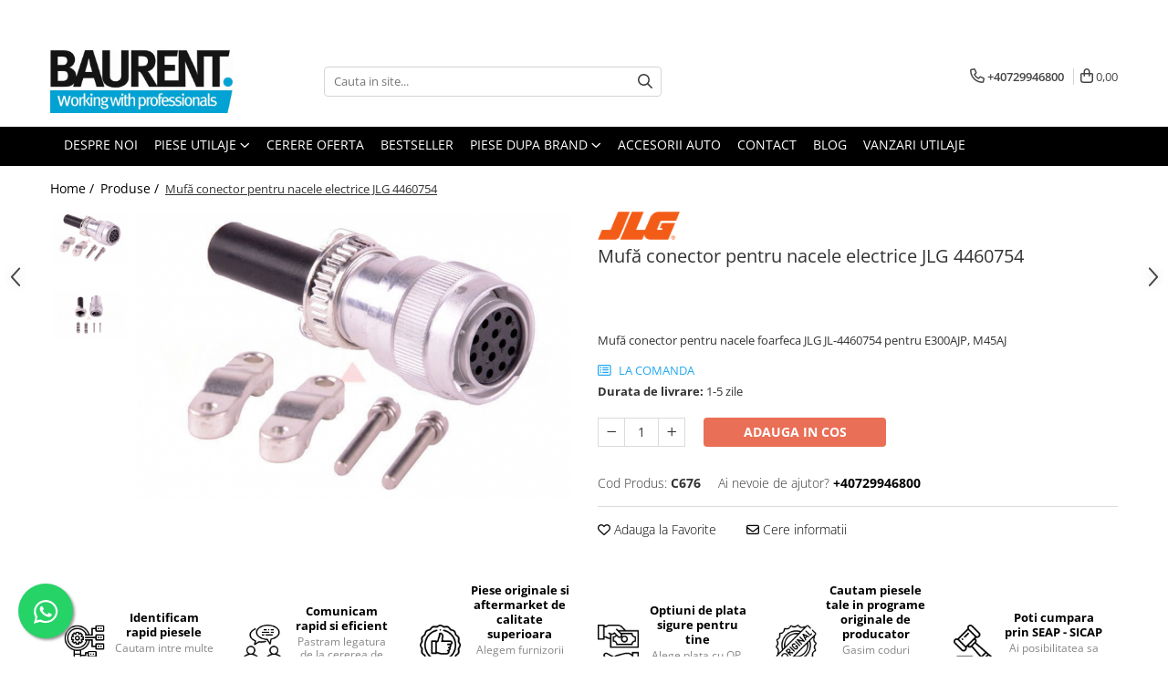

--- FILE ---
content_type: text/html; charset=UTF-8
request_url: https://www.baurent-piese.ro/produse-1/muf%C4%83-conector-pentru-nacele-electrice-jlg-4460754.html
body_size: 49152
content:
<!DOCTYPE html>

<html lang="ro-ro">

	<head>
		<meta charset="UTF-8">

		<script src="https://gomagcdn.ro/themes/fashion/js/lazysizes.min.js?v=10141333-4.242" async=""></script>

		<script>
			function g_js(callbk){typeof callbk === 'function' ? window.addEventListener("DOMContentLoaded", callbk, false) : false;}
		</script>

					<link rel="icon" sizes="48x48" href="https://gomagcdn.ro/domains2/baurent-piese.ro/files/favicon/favicon6416.png">
			<link rel="apple-touch-icon" sizes="180x180" href="https://gomagcdn.ro/domains2/baurent-piese.ro/files/favicon/favicon6416.png">
		
		<style>
			/*body.loading{overflow:hidden;}
			body.loading #wrapper{opacity: 0;visibility: hidden;}
			body #wrapper{opacity: 1;visibility: visible;transition:all .1s ease-out;}*/

			.main-header .main-menu{min-height:43px;}
			.-g-hide{visibility:hidden;opacity:0;}

					</style>
		
		<link rel="preconnect" href="https://gomagcdn.ro"><link rel="dns-prefetch" href="https://fonts.googleapis.com" /><link rel="dns-prefetch" href="https://fonts.gstatic.com" /><link rel="dns-prefetch" href="https://connect.facebook.net" /><link rel="dns-prefetch" href="https://www.facebook.com" /><link rel="dns-prefetch" href="https://www.googletagmanager.com" /><link rel="dns-prefetch" href="https://static.hotjar.com" />

					<link rel="preload" as="image" href="https://gomagcdn.ro/domains2/baurent-piese.ro/files/product/large/mufa-conector-pentru-nacele-foarfeca-jlg-jl-4460754-908236.jpg"   >
		
		<link rel="preload" href="https://gomagcdn.ro/themes/fashion/js/plugins.js?v=10141333-4.242" as="script">

		
					<link rel="preload" href="https://www.baurent-piese.ro/theme/default.js?v=41685354151" as="script">
				
		<link rel="preload" href="https://gomagcdn.ro/themes/fashion/js/dev.js?v=10141333-4.242" as="script">

		
					<link rel="stylesheet" href="https://gomagcdn.ro/themes/fashion/css/main-min.css?v=10141333-4.242-1" data-values='{"blockScripts": "1"}'>
		
					<link rel="stylesheet" href="https://www.baurent-piese.ro/theme/default.css?v=41685354151">
		
						<link rel="stylesheet" href="https://gomagcdn.ro/themes/fashion/css/dev-style.css?v=10141333-4.242-1">
		
		
		
		<link rel="alternate" hreflang="x-default" href="https://www.baurent-piese.ro/produse-1/mufă-conector-pentru-nacele-electrice-jlg-4460754.html">
									<script>(function(w,d,s,l,i){w[l]=w[l]||[];w[l].push({'gtm.start':
new Date().getTime(),event:'gtm.js'});var f=d.getElementsByTagName(s)[0],
j=d.createElement(s),dl=l!='dataLayer'?'&l='+l:'';j.async=true;j.src=
'https://www.googletagmanager.com/gtm.js?id='+i+dl;f.parentNode.insertBefore(j,f);
})(window,document,'script','dataLayer','GTM-TWN946D');</script>					
		<meta name="expires" content="never">
		<meta name="revisit-after" content="1 days">
					<meta name="author" content="Gomag">
				<title>Mufă conector pentru nacele foarfeca JLG JL-4460754</title>


					<meta name="robots" content="index,follow" />
						
		<meta name="description" content="Conectori, pini, mufe terminale original sau aftermarket in cel mai scurt timp . Comanda acum mufă conector pentru nacele foarfeca JLG JL-4460754!">
		<meta class="viewport" name="viewport" content="width=device-width, initial-scale=1.0, user-scalable=no">
							<meta property="og:description" content="Mufă conector pentru nacele foarfeca JLG JL-4460754 pentru E300AJP, M45AJ"/>
							<meta property="og:image" content="https://gomagcdn.ro/domains2/baurent-piese.ro/files/product/large/mufa-conector-pentru-nacele-foarfeca-jlg-jl-4460754-908236.jpg"/>
															<link rel="canonical" href="https://www.baurent-piese.ro/produse-1/mufă-conector-pentru-nacele-electrice-jlg-4460754.html" />
			<meta property="og:url" content="https://www.baurent-piese.ro/produse-1/mufă-conector-pentru-nacele-electrice-jlg-4460754.html"/>
						
		<meta name="distribution" content="Global">
		<meta name="owner" content="www.baurent-piese.ro">
		<meta name="publisher" content="www.baurent-piese.ro">
		<meta name="rating" content="General">
		<meta name="copyright" content="Copyright www.baurent-piese.ro 2026. All rights reserved">
		<link rel="search" href="https://www.baurent-piese.ro/opensearch.ro.xml" type="application/opensearchdescription+xml" title="Cautare"/>

		
							<script src="https://gomagcdn.ro/themes/fashion/js/jquery-2.1.4.min.js"></script>
			<script defer src="https://gomagcdn.ro/themes/fashion/js/jquery.autocomplete.js?v=20181023"></script>
			<script src="https://gomagcdn.ro/themes/fashion/js/gomag.config.js?v=10141333-4.242"></script>
			<script src="https://gomagcdn.ro/themes/fashion/js/gomag.js?v=10141333-4.242"></script>
		
													<script>
$.Gomag.bind('User/Data/AffiliateMarketing/HideTrafiLeak', function(event, data){

    $('.whatsappfloat').remove();
});
</script><!-- Global site tag (gtag.js) - Google Analytics -->
<script async src="https://www.googletagmanager.com/gtag/js?id=G-79VBNW02C1"></script>
	<script>
 window.dataLayer = window.dataLayer || [];
  function gtag(){dataLayer.push(arguments);}
    var cookieValue = '';
  var name = 'g_c_consent' + "=";
  var decodedCookie = decodeURIComponent(document.cookie);
  var ca = decodedCookie.split(';');
  for(var i = 0; i <ca.length; i++) {
	var c = ca[i];
	while (c.charAt(0) == ' ') {
	  c = c.substring(1);
	}
	if (c.indexOf(name) == 0) {
	  cookieValue = c.substring(name.length, c.length);
	}
  }



if(cookieValue == ''){
	gtag('consent', 'default', {
	  'ad_storage': 'granted',
	  'ad_user_data': 'granted',
	  'ad_personalization': 'granted',
	  'analytics_storage': 'granted',
	  'personalization_storage': 'granted',
	  'functionality_storage': 'granted',
	  'security_storage': 'granted'
	});
	} else if(cookieValue != '-1'){


			gtag('consent', 'default', {
			'ad_storage': 'granted',
			'ad_user_data': 'granted',
			'ad_personalization': 'granted',
			'analytics_storage': 'granted',
			'personalization_storage': 'granted',
			'functionality_storage': 'granted',
			'security_storage': 'granted'
		});
	} else {
	 gtag('consent', 'default', {
		  'ad_storage': 'denied',
		  'ad_user_data': 'denied',
		  'ad_personalization': 'denied',
		  'analytics_storage': 'denied',
			'personalization_storage': 'denied',
			'functionality_storage': 'denied',
			'security_storage': 'denied'
		});

		 }
</script>
<script>

	
  gtag('js', new Date());

 
$.Gomag.bind('Cookie/Policy/Consent/Denied', function(){
	gtag('consent', 'update', {
		  'ad_storage': 'denied',
		  'ad_user_data': 'denied',
		  'ad_personalization': 'denied',
		  'analytics_storage': 'denied',
			'personalization_storage': 'denied',
			'functionality_storage': 'denied',
			'security_storage': 'denied'
		});
		})
$.Gomag.bind('Cookie/Policy/Consent/Granted', function(){
	gtag('consent', 'update', {
		  'ad_storage': 'granted',
		  'ad_user_data': 'granted',
		  'ad_personalization': 'granted',
		  'analytics_storage': 'granted',
			'personalization_storage': 'granted',
			'functionality_storage': 'granted',
			'security_storage': 'granted'
		});
		})
  gtag('config', 'G-79VBNW02C1', {allow_enhanced_conversions: true });
</script>
<script>
	function gaBuildProductVariant(product)
	{
		let _return = '';
		if(product.version != undefined)
		{
			$.each(product.version, function(i, a){
				_return += (_return == '' ? '' : ', ')+a.value;
			})
		}
		return _return;
	}

</script>
<script>
	$.Gomag.bind('Product/Add/To/Cart/After/Listing', function gaProductAddToCartLV4(event, data) {
		if(data.product !== undefined) {
			var gaProduct = false;
			if(typeof(gaProducts) != 'undefined' && gaProducts[data.product.id] != undefined)
			{
				gaProduct = gaProducts[data.product.id];

			}

			if(gaProduct == false)
			{
				gaProduct = {};
				gaProduct.item_id = data.product.sku;
				gaProduct.currency = data.product.currency ? (String(data.product.currency).toLowerCase() == 'lei' ? 'RON' : data.product.currency) : 'RON';
				gaProduct.item_name =  data.product.name ;
				gaProduct.item_variant= gaBuildProductVariant(data.product);
				gaProduct.item_brand = data.product.brand;
				gaProduct.item_category = data.product.category;

			}

			gaProduct.price = parseFloat(data.product.price).toFixed(2);
			gaProduct.quantity = data.product.productQuantity;
			gtag("event", "add_to_cart", {
				currency: gaProduct.currency,
				value: parseFloat(gaProduct.price) * parseFloat(gaProduct.quantity),
				items: [
					gaProduct
				]
			});

		}
	})
	$.Gomag.bind('Product/Add/To/Cart/After/Details', function gaProductAddToCartDV4(event, data){

		if(data.product !== undefined){

			var gaProduct = false;
			if(
				typeof(gaProducts) != 'undefined'
				&&
				gaProducts[data.product.id] != undefined
			)
			{
				var gaProduct = gaProducts[data.product.id];
			}

			if(gaProduct == false)
			{
				gaProduct = {};
				gaProduct.item_id = data.product.sku;
				gaProduct.currency = data.product.currency ? (String(data.product.currency).toLowerCase() == 'lei' ? 'RON' : data.product.currency) : 'RON';
				gaProduct.item_name =  data.product.name ;
				gaProduct.item_variant= gaBuildProductVariant(data.product);
				gaProduct.item_brand = data.product.brand;
				gaProduct.item_category = data.product.category;

			}

			gaProduct.price = parseFloat(data.product.price).toFixed(2);
			gaProduct.quantity = data.product.productQuantity;


			gtag("event", "add_to_cart", {
			  currency: gaProduct.currency,
			  value: parseFloat(gaProduct.price) * parseFloat(gaProduct.quantity),
			  items: [
				gaProduct
			  ]
			});
        }

	})
	 $.Gomag.bind('Product/Remove/From/Cart', function gaProductRemovedFromCartV4(event, data){
		var envData = $.Gomag.getEnvData();
		var products = envData.products;

		if(data.data.product !== undefined && products[data.data.product] !== undefined){


			var dataProduct = products[data.data.product];


			gaProduct = {};
			gaProduct.item_id = dataProduct.sku;

			gaProduct.item_name =   dataProduct.name ;
			gaProduct.currency = dataProduct.currency ? (String(dataProduct.currency).toLowerCase() == 'lei' ? 'RON' : dataProduct.currency) : 'RON';
			gaProduct.item_category = dataProduct.category;
			gaProduct.item_brand = dataProduct.brand;
			gaProduct.price = parseFloat(dataProduct.price).toFixed(2);
			gaProduct.quantity = data.data.quantity;
			gaProduct.item_variant= gaBuildProductVariant(dataProduct);
			gtag("event", "remove_from_cart", {
			  currency: gaProduct.currency,
			  value: parseFloat(gaProduct.price) * parseFloat(gaProduct.quantity),
			  items: [
				gaProduct
			  ]
			});
        }

	});

	 $.Gomag.bind('Cart/Quantity/Update', function gaCartQuantityUpdateV4(event, data){
		var envData = $.Gomag.getEnvData();
		var products = envData.products;
		if(!data.data.finalQuantity || !data.data.initialQuantity)
		{
			return false;
		}
		var dataProduct = products[data.data.product];
		if(dataProduct == undefined)
		{
			return false;
		}

		gaProduct = {};
		gaProduct.item_id = dataProduct.sku;
		gaProduct.currency = dataProduct.currency ? (String(dataProduct.currency).toLowerCase() == 'lei' ? 'RON' : dataProduct.currency) : 'RON';
		gaProduct.item_name =  dataProduct.name ;

		gaProduct.item_category = dataProduct.category;
		gaProduct.item_brand = dataProduct.brand;
		gaProduct.price = parseFloat(dataProduct.price).toFixed(2);
		gaProduct.item_variant= gaBuildProductVariant(dataProduct);
		if(parseFloat(data.data.initialQuantity) < parseFloat(data.data.finalQuantity))
		{
			var quantity = parseFloat(data.data.finalQuantity) - parseFloat(data.data.initialQuantity);
			gaProduct.quantity = quantity;

			gtag("event", "add_to_cart", {
			  currency: gaProduct.currency,
			  value: parseFloat(gaProduct.price) * parseFloat(gaProduct.quantity),
			  items: [
				gaProduct
			  ]
			});
		}
		else if(parseFloat(data.data.initialQuantity) > parseFloat(data.data.finalQuantity))
		{
			var quantity = parseFloat(data.data.initialQuantity) - parseFloat(data.data.finalQuantity);
			gaProduct.quantity = quantity;
			gtag("event", "remove_from_cart", {
			  currency: gaProduct.currency,
			  value: parseFloat(gaProduct.price) * parseFloat(gaProduct.quantity),
			  items: [
				gaProduct
			  ]
			});
		}

	});

</script>
<script>
function gmsc(name, value)
{
	if(value != undefined && value)
	{
		var expires = new Date();
		expires.setTime(expires.getTime() + parseInt(3600*24*1000*90));
		document.cookie = encodeURIComponent(name) + "=" + encodeURIComponent(value) + '; expires='+ expires.toUTCString() + "; path=/";
	}
}
let gmqs = window.location.search;
let gmup = new URLSearchParams(gmqs);
gmsc('g_sc', gmup.get('shop_campaign'));
gmsc('shop_utm_campaign', gmup.get('utm_campaign'));
gmsc('shop_utm_medium', gmup.get('utm_medium'));
gmsc('shop_utm_source', gmup.get('utm_source'));
</script><!-- Facebook Pixel Code -->
				<script>
				!function(f,b,e,v,n,t,s){if(f.fbq)return;n=f.fbq=function(){n.callMethod?
				n.callMethod.apply(n,arguments):n.queue.push(arguments)};if(!f._fbq)f._fbq=n;
				n.push=n;n.loaded=!0;n.version="2.0";n.queue=[];t=b.createElement(e);t.async=!0;
				t.src=v;s=b.getElementsByTagName(e)[0];s.parentNode.insertBefore(t,s)}(window,
				document,"script","//connect.facebook.net/en_US/fbevents.js");

				fbq("init", "1145699489706201");
				fbq("track", "PageView");</script>
				<!-- End Facebook Pixel Code -->
				<script>
				$.Gomag.bind('User/Ajax/Data/Loaded', function(event, data){
					if(data != undefined && data.data != undefined)
					{
						var eventData = data.data;
						if(eventData.facebookUserData != undefined)
						{
							$('body').append(eventData.facebookUserData);
						}
					}
				})
				</script>
				<meta name="facebook-domain-verification" content="izjp4pbdq2265d9mbg89rk8abc3139" /><!-- Hotjar Tracking Code for my site -->
<script>
    (function(h,o,t,j,a,r){
        h.hj=h.hj||function(){(h.hj.q=h.hj.q||[]).push(arguments)};
        h._hjSettings={hjid:3432593,hjsv:6};
        a=o.getElementsByTagName('head')[0];
        r=o.createElement('script');r.async=1;
        r.src=t+h._hjSettings.hjid+j+h._hjSettings.hjsv;
        a.appendChild(r);
    })(window,document,'https://static.hotjar.com/c/hotjar-','.js?sv=');
</script> <meta name="google-site-verification" content="93CR3Dh1Otj5YlXpoRD2HJAHKMaH99UZRKVEGElctGY" />					
		
	</head>

	<body class="" style="">

		<script >
			function _addCss(url, attribute, value, loaded){
				var _s = document.createElement('link');
				_s.rel = 'stylesheet';
				_s.href = url;
				_s.type = 'text/css';
				if(attribute)
				{
					_s.setAttribute(attribute, value)
				}
				if(loaded){
					_s.onload = function(){
						var dom = document.getElementsByTagName('body')[0];
						//dom.classList.remove('loading');
					}
				}
				var _st = document.getElementsByTagName('link')[0];
				_st.parentNode.insertBefore(_s, _st);
			}
			//_addCss('https://fonts.googleapis.com/css2?family=Open+Sans:ital,wght@0,300;0,400;0,600;0,700;1,300;1,400&display=swap');
			_addCss('https://gomagcdn.ro/themes/_fonts/Open-Sans.css');

		</script>
		<script>
				/*setTimeout(
				  function()
				  {
				   document.getElementsByTagName('body')[0].classList.remove('loading');
				  }, 1000);*/
		</script>
									<noscript><iframe src="https://www.googletagmanager.com/ns.html?id=GTM-TWN946D"
height="0" width="0" style="display:none;visibility:hidden"></iframe></noscript>					
		
		<div id="wrapper">
			<!-- BLOCK:d8ac1013d797eb24a02d5e3b42fc22fb start -->
<div id="_cartSummary" class="hide"></div>

<script >
	$(document).ready(function() {

		$(document).on('keypress', '.-g-input-loader', function(){
			$(this).addClass('-g-input-loading');
		})

		$.Gomag.bind('Product/Add/To/Cart/After', function(eventResponse, properties)
		{
									var data = JSON.parse(properties.data);
			$('.q-cart').html(data.quantity);
			if(parseFloat(data.quantity) > 0)
			{
				$('.q-cart').removeClass('hide');
			}
			else
			{
				$('.q-cart').addClass('hide');
			}
			$('.cartPrice').html(data.subtotal + ' ' + data.currency);
			$('.cartProductCount').html(data.quantity);


		})
		$('#_cartSummary').on('updateCart', function(event, cart) {
			var t = $(this);

			$.get('https://www.baurent-piese.ro/cart-update', {
				cart: cart
			}, function(data) {

				$('.q-cart').html(data.quantity);
				if(parseFloat(data.quantity) > 0)
				{
					$('.q-cart').removeClass('hide');
				}
				else
				{
					$('.q-cart').addClass('hide');
				}
				$('.cartPrice').html(data.subtotal + ' ' + data.currency);
				$('.cartProductCount').html(data.quantity);
			}, 'json');
			window.ga = window.ga || function() {
				(ga.q = ga.q || []).push(arguments)
			};
			ga('send', 'event', 'Buton', 'Click', 'Adauga_Cos');
		});

		if(window.gtag_report_conversion) {
			$(document).on("click", 'li.phone-m', function() {
				var phoneNo = $('li.phone-m').children( "a").attr('href');
				gtag_report_conversion(phoneNo);
			});

		}

	});
</script>



<header class="main-header container-bg clearfix" data-block="headerBlock">
	<div class="discount-tape container-h full -g-hide" id="_gomagHellobar">
<style>
.discount-tape{position: relative;width:100%;padding:0;text-align:center;font-size:14px;overflow: hidden;z-index:99;}
.discount-tape a{color: #fff;}
.Gomag-HelloBar{padding:10px;}
@media screen and (max-width: 767px){.discount-tape{font-size:13px;}}
</style>
<div class="Gomag-HelloBar" style="background: #69aadb;color: #fff;">
	
		🚛Transport gratuit la comenzi de peste 500 lei pentru 95% din produse 🚛
			
	</div>
<div class="clear"></div>
</div>

		
	<div class="top-head-bg container-h full">

		<div class="top-head container-h">
			<div class="row">
				<div class="col-md-3 col-sm-3 col-xs-5 logo-h">
					
	<a href="https://www.baurent-piese.ro" id="logo" data-pageId="2">
		<img src="https://gomagcdn.ro/domains2/baurentpiese/files/company/baurent-logo-nou-2mb-resize-9941916675.jpg" fetchpriority="high" class="img-responsive" alt="Piese utilaje de constructii Haulotte, JLG, Manitou, Genie, JCB, Caterpillar" title="Piese utilaje de constructii Haulotte, JLG, Manitou, Genie, JCB, Caterpillar" width="200" height="50" style="width:auto;">
	</a>
				</div>
				<div class="col-md-4 col-sm-4 col-xs-7 main search-form-box">
					
<form name="search-form" class="search-form" action="https://www.baurent-piese.ro/produse" id="_searchFormMainHeader">

	<input id="_autocompleteSearchMainHeader" name="c" class="input-placeholder -g-input-loader" type="text" placeholder="Cauta in site..." aria-label="Search"  value="">
	<button id="_doSearch" class="search-button" aria-hidden="true">
		<i class="fa fa-search" aria-hidden="true"></i>
	</button>

				<script >
			$(document).ready(function() {

				$('#_autocompleteSearchMainHeader').autocomplete({
					serviceUrl: 'https://www.baurent-piese.ro/autocomplete',
					minChars: 2,
					deferRequestBy: 700,
					appendTo: '#_searchFormMainHeader',
					width: parseInt($('#_doSearch').offset().left) - parseInt($('#_autocompleteSearchMainHeader').offset().left),
					formatResult: function(suggestion, currentValue) {
						return suggestion.value;
					},
					onSelect: function(suggestion) {
						$(this).val(suggestion.data);
					},
					onSearchComplete: function(suggestion) {
						$(this).removeClass('-g-input-loading');
					}
				});
				$(document).on('click', '#_doSearch', function(e){
					e.preventDefault();
					if($('#_autocompleteSearchMainHeader').val() != '')
					{
						$('#_searchFormMainHeader').submit();
					}
				})
			});
		</script>
	

</form>
				</div>
				<div class="col-md-5 col-sm-5 acount-section">
					
<ul>
	<li class="search-m hide">
		<a href="#" class="-g-no-url" aria-label="Cauta in site..." data-pageId="">
			<i class="fa fa-search search-open" aria-hidden="true"></i>
			<i style="display:none" class="fa fa-times search-close" aria-hidden="true"></i>
		</a>
	</li>
	<li class="-g-user-icon -g-user-icon-empty">
			
	</li>
	
				<li class="contact-header">
			<a href="tel:+40729946800" aria-label="Contacteaza-ne" data-pageId="3">
				<i class="fa fa-phone" aria-hidden="true"></i>
								<span>+40729946800</span>
			</a>
		</li>
			<li class="wishlist-header hide">
		<a href="https://www.baurent-piese.ro/wishlist" aria-label="Wishlist" data-pageId="28">
			<span class="-g-wishlist-product-count -g-hide"></span>
			<i class="fa fa-heart-o" aria-hidden="true"></i>
			<span class="">Favorite</span>
		</a>
	</li>
	<li class="cart-header-btn cart">
		<a class="cart-drop _showCartHeader" href="https://www.baurent-piese.ro/cos-de-cumparaturi" aria-label="Cos de cumparaturi">
			<span class="q-cart hide">0</span>
			<i class="fa fa-shopping-bag" aria-hidden="true"></i>
			<span class="count cartPrice">0,00
				
			</span>
		</a>
					<div class="cart-dd  _cartShow cart-closed"></div>
			</li>

	</ul>

	<script>
		$(document).ready(function() {
			//Cart
							$('.cart').mouseenter(function() {
					$.Gomag.showCartSummary('div._cartShow');
				}).mouseleave(function() {
					$.Gomag.hideCartSummary('div._cartShow');
					$('div._cartShow').removeClass('cart-open');
				});
						$(document).on('click', '.dropdown-toggle', function() {
				window.location = $(this).attr('href');
			})
		})
	</script>

				</div>
			</div>
		</div>
	</div>


<div id="navigation">
	<nav id="main-menu" class="main-menu container-h full clearfix">
		<a href="#" class="menu-trg -g-no-url" title="Produse">
			<span>&nbsp;</span>
		</a>
		
<div class="container-h nav-menu-hh clearfix">

	<!-- BASE MENU -->
	<ul class="
			nav-menu base-menu container-h
			
			
		">

		

			
		<li class="menu-drop __GomagMM ">
								<a
						href="https://www.baurent-piese.ro/baurent-piese-despre-noi"
						class="    "
						rel="  "
						
						title="DESPRE NOI"
						data-Gomag=''
						data-block-name="mainMenuD0"  data-block="mainMenuD" data-pageId= "11">
												<span class="list">DESPRE NOI</span>
					</a>
				
		</li>
		
		<li class="menu-drop __GomagMM ">
							<a
					href="#"
					class="  -g-no-url "
					rel="  "
					
					title="PIESE UTILAJE"
					data-Gomag=''
					data-block-name="mainMenuD0"
					data-pageId= "80"
					data-block="mainMenuD">
											<span class="list">PIESE UTILAJE</span>
						<i class="fa fa-angle-down"></i>
				</a>

									<div class="menu-dd">
										<ul class="drop-list clearfix w100">
																																						<li class="fl">
										<div class="col">
											<p class="title">
												<a
												href="https://www.baurent-piese.ro/atasamente"
												class="title    "
												rel="  "
												
												title="Atasamente"
												data-Gomag=''
												data-block-name="mainMenuD1"
												data-block="mainMenuD"
												data-pageId= "80"
												>
																										Atasamente
												</a>
											</p>
																																															<a
														href="https://www.baurent-piese.ro/dinti-cupa-excavator"
														rel="  "
														
														title="Dinti cupa excavator"
														class="    "
														data-Gomag=''
														data-block-name="mainMenuD2"
														data-block="mainMenuD"
														data-pageId="2"
													>
																												<i class="fa fa-angle-right"></i>
														<span>Dinti cupa excavator</span>
													</a>
																									<a
														href="https://www.baurent-piese.ro/cupe"
														rel="  "
														
														title="Cupe"
														class="    "
														data-Gomag=''
														data-block-name="mainMenuD2"
														data-block="mainMenuD"
														data-pageId="2"
													>
																												<i class="fa fa-angle-right"></i>
														<span>Cupe</span>
													</a>
																									<a
														href="https://www.baurent-piese.ro/platforme"
														rel="  "
														
														title="Platforme"
														class="    "
														data-Gomag=''
														data-block-name="mainMenuD2"
														data-block="mainMenuD"
														data-pageId="2"
													>
																												<i class="fa fa-angle-right"></i>
														<span>Platforme</span>
													</a>
																									<a
														href="https://www.baurent-piese.ro/furci-stivuitor"
														rel="  "
														
														title="Furci stivuitor"
														class="    "
														data-Gomag=''
														data-block-name="mainMenuD2"
														data-block="mainMenuD"
														data-pageId="2"
													>
																												<i class="fa fa-angle-right"></i>
														<span>Furci stivuitor</span>
													</a>
																									<a
														href="https://www.baurent-piese.ro/brat-suplimentar"
														rel="  "
														
														title="Brat suplimentar"
														class="    "
														data-Gomag=''
														data-block-name="mainMenuD2"
														data-block="mainMenuD"
														data-pageId="2"
													>
																												<i class="fa fa-angle-right"></i>
														<span>Brat suplimentar</span>
													</a>
																									<a
														href="https://www.baurent-piese.ro/cos-nacela"
														rel="  "
														
														title="Cos nacela"
														class="    "
														data-Gomag=''
														data-block-name="mainMenuD2"
														data-block="mainMenuD"
														data-pageId="2"
													>
																												<i class="fa fa-angle-right"></i>
														<span>Cos nacela</span>
													</a>
																									<a
														href="https://www.baurent-piese.ro/matura-stivuitor"
														rel="  "
														
														title="Matura stivuitor"
														class="    "
														data-Gomag=''
														data-block-name="mainMenuD2"
														data-block="mainMenuD"
														data-pageId="2"
													>
																												<i class="fa fa-angle-right"></i>
														<span>Matura stivuitor</span>
													</a>
																									<a
														href="https://www.baurent-piese.ro/sararite"
														rel="  "
														
														title="Sararite"
														class="    "
														data-Gomag=''
														data-block-name="mainMenuD2"
														data-block="mainMenuD"
														data-pageId="2"
													>
																												<i class="fa fa-angle-right"></i>
														<span>Sararite</span>
													</a>
																									<a
														href="https://www.baurent-piese.ro/plug-deszapezire"
														rel="  "
														
														title="Plug deszapezire"
														class="    "
														data-Gomag=''
														data-block-name="mainMenuD2"
														data-block="mainMenuD"
														data-pageId="2"
													>
																												<i class="fa fa-angle-right"></i>
														<span>Plug deszapezire</span>
													</a>
																									<a
														href="https://www.baurent-piese.ro/cupla-rapida"
														rel="  "
														
														title="Cupla rapida"
														class="    "
														data-Gomag=''
														data-block-name="mainMenuD2"
														data-block="mainMenuD"
														data-pageId="2"
													>
																												<i class="fa fa-angle-right"></i>
														<span>Cupla rapida</span>
													</a>
																							
										</div>
									</li>
																																<li class="fl">
										<div class="col">
											<p class="title">
												<a
												href="https://www.baurent-piese.ro/piese-transmisie"
												class="title    "
												rel="  "
												
												title="Piese transmisie"
												data-Gomag=''
												data-block-name="mainMenuD1"
												data-block="mainMenuD"
												data-pageId= "80"
												>
																										Piese transmisie
												</a>
											</p>
																																															<a
														href="https://www.baurent-piese.ro/cardane"
														rel="  "
														
														title="Cardane"
														class="    "
														data-Gomag=''
														data-block-name="mainMenuD2"
														data-block="mainMenuD"
														data-pageId="2"
													>
																												<i class="fa fa-angle-right"></i>
														<span>Cardane</span>
													</a>
																									<a
														href="https://www.baurent-piese.ro/punti-axe"
														rel="  "
														
														title="Punti - axe"
														class="    "
														data-Gomag=''
														data-block-name="mainMenuD2"
														data-block="mainMenuD"
														data-pageId="2"
													>
																												<i class="fa fa-angle-right"></i>
														<span>Punti - axe</span>
													</a>
																									<a
														href="https://www.baurent-piese.ro/diverse-piese-transmisie"
														rel="  "
														
														title="Diverse piese transmisie"
														class="    "
														data-Gomag=''
														data-block-name="mainMenuD2"
														data-block="mainMenuD"
														data-pageId="2"
													>
																												<i class="fa fa-angle-right"></i>
														<span>Diverse piese transmisie</span>
													</a>
																									<a
														href="https://www.baurent-piese.ro/piese-ambreiaj"
														rel="  "
														
														title="Piese ambreiaj"
														class="    "
														data-Gomag=''
														data-block-name="mainMenuD2"
														data-block="mainMenuD"
														data-pageId="2"
													>
																												<i class="fa fa-angle-right"></i>
														<span>Piese ambreiaj</span>
													</a>
																									<a
														href="https://www.baurent-piese.ro/planetare"
														rel="  "
														
														title="Planetare"
														class="    "
														data-Gomag=''
														data-block-name="mainMenuD2"
														data-block="mainMenuD"
														data-pageId="2"
													>
																												<i class="fa fa-angle-right"></i>
														<span>Planetare</span>
													</a>
																									<a
														href="https://www.baurent-piese.ro/angrenaje"
														rel="  "
														
														title="Angrenaje transmisie"
														class="    "
														data-Gomag=''
														data-block-name="mainMenuD2"
														data-block="mainMenuD"
														data-pageId="2"
													>
																												<i class="fa fa-angle-right"></i>
														<span>Angrenaje transmisie</span>
													</a>
																									<a
														href="https://www.baurent-piese.ro/grupuri-conice"
														rel="  "
														
														title="Grupuri conice"
														class="    "
														data-Gomag=''
														data-block-name="mainMenuD2"
														data-block="mainMenuD"
														data-pageId="2"
													>
																												<i class="fa fa-angle-right"></i>
														<span>Grupuri conice</span>
													</a>
																									<a
														href="https://www.baurent-piese.ro/convertizor"
														rel="  "
														
														title="Convertizoare"
														class="    "
														data-Gomag=''
														data-block-name="mainMenuD2"
														data-block="mainMenuD"
														data-pageId="2"
													>
																												<i class="fa fa-angle-right"></i>
														<span>Convertizoare</span>
													</a>
																									<a
														href="https://www.baurent-piese.ro/cruce-cardan"
														rel="  "
														
														title="Cruce cardan"
														class="    "
														data-Gomag=''
														data-block-name="mainMenuD2"
														data-block="mainMenuD"
														data-pageId="2"
													>
																												<i class="fa fa-angle-right"></i>
														<span>Cruce cardan</span>
													</a>
																									<a
														href="https://www.baurent-piese.ro/disc-frictiune"
														rel="  "
														
														title="Disc frictiune"
														class="    "
														data-Gomag=''
														data-block-name="mainMenuD2"
														data-block="mainMenuD"
														data-pageId="2"
													>
																												<i class="fa fa-angle-right"></i>
														<span>Disc frictiune</span>
													</a>
																							
										</div>
									</li>
																																<li class="fl">
										<div class="col">
											<p class="title">
												<a
												href="https://www.baurent-piese.ro/roti"
												class="title    "
												rel="  "
												
												title="Roti"
												data-Gomag=''
												data-block-name="mainMenuD1"
												data-block="mainMenuD"
												data-pageId= "80"
												>
																										Roti
												</a>
											</p>
																																															<a
														href="https://www.baurent-piese.ro/roti-teren-accidentat"
														rel="  "
														
														title="Roti teren accidentat"
														class="    "
														data-Gomag=''
														data-block-name="mainMenuD2"
														data-block="mainMenuD"
														data-pageId="2"
													>
																												<i class="fa fa-angle-right"></i>
														<span>Roti teren accidentat</span>
													</a>
																									<a
														href="https://www.baurent-piese.ro/roti-non-marking"
														rel="  "
														
														title="Roti non-marking"
														class="    "
														data-Gomag=''
														data-block-name="mainMenuD2"
														data-block="mainMenuD"
														data-pageId="2"
													>
																												<i class="fa fa-angle-right"></i>
														<span>Roti non-marking</span>
													</a>
																									<a
														href="https://www.baurent-piese.ro/piulite-roata"
														rel="  "
														
														title="Piulite roata"
														class="    "
														data-Gomag=''
														data-block-name="mainMenuD2"
														data-block="mainMenuD"
														data-pageId="2"
													>
																												<i class="fa fa-angle-right"></i>
														<span>Piulite roata</span>
													</a>
																									<a
														href="https://www.baurent-piese.ro/butuc-roata"
														rel="  "
														
														title="Butuc roata"
														class="    "
														data-Gomag=''
														data-block-name="mainMenuD2"
														data-block="mainMenuD"
														data-pageId="2"
													>
																												<i class="fa fa-angle-right"></i>
														<span>Butuc roata</span>
													</a>
																									<a
														href="https://www.baurent-piese.ro/janta"
														rel="  "
														
														title="Janta"
														class="    "
														data-Gomag=''
														data-block-name="mainMenuD2"
														data-block="mainMenuD"
														data-pageId="2"
													>
																												<i class="fa fa-angle-right"></i>
														<span>Janta</span>
													</a>
																									<a
														href="https://www.baurent-piese.ro/anvelope"
														rel="  "
														
														title="Anvelope"
														class="    "
														data-Gomag=''
														data-block-name="mainMenuD2"
														data-block="mainMenuD"
														data-pageId="2"
													>
																												<i class="fa fa-angle-right"></i>
														<span>Anvelope</span>
													</a>
																									<a
														href="https://www.baurent-piese.ro/roata-transpaleta"
														rel="  "
														
														title="Roata transpaleta"
														class="    "
														data-Gomag=''
														data-block-name="mainMenuD2"
														data-block="mainMenuD"
														data-pageId="2"
													>
																												<i class="fa fa-angle-right"></i>
														<span>Roata transpaleta</span>
													</a>
																							
										</div>
									</li>
																																<li class="fl">
										<div class="col">
											<p class="title">
												<a
												href="https://www.baurent-piese.ro/piese-motor"
												class="title    "
												rel="  "
												
												title="Piese motor"
												data-Gomag=''
												data-block-name="mainMenuD1"
												data-block="mainMenuD"
												data-pageId= "80"
												>
																										Piese motor
												</a>
											</p>
																																															<a
														href="https://www.baurent-piese.ro/alternatoare"
														rel="  "
														
														title="Alternatoare"
														class="    "
														data-Gomag=''
														data-block-name="mainMenuD2"
														data-block="mainMenuD"
														data-pageId="2"
													>
																												<i class="fa fa-angle-right"></i>
														<span>Alternatoare</span>
													</a>
																									<a
														href="https://www.baurent-piese.ro/electromotoare"
														rel="  "
														
														title="Electromotoare"
														class="    "
														data-Gomag=''
														data-block-name="mainMenuD2"
														data-block="mainMenuD"
														data-pageId="2"
													>
																												<i class="fa fa-angle-right"></i>
														<span>Electromotoare</span>
													</a>
																									<a
														href="https://www.baurent-piese.ro/pompa-combustibil"
														rel="  "
														
														title="Pompa combustibil"
														class="    "
														data-Gomag=''
														data-block-name="mainMenuD2"
														data-block="mainMenuD"
														data-pageId="2"
													>
																												<i class="fa fa-angle-right"></i>
														<span>Pompa combustibil</span>
													</a>
																									<a
														href="https://www.baurent-piese.ro/pompa-de-apa"
														rel="  "
														
														title="Pompa de apa"
														class="    "
														data-Gomag=''
														data-block-name="mainMenuD2"
														data-block="mainMenuD"
														data-pageId="2"
													>
																												<i class="fa fa-angle-right"></i>
														<span>Pompa de apa</span>
													</a>
																									<a
														href="https://www.baurent-piese.ro/radiator-racire-ulei-hidraulic"
														rel="  "
														
														title="Radiator racire ulei hidraulic"
														class="    "
														data-Gomag=''
														data-block-name="mainMenuD2"
														data-block="mainMenuD"
														data-pageId="2"
													>
																												<i class="fa fa-angle-right"></i>
														<span>Radiator racire ulei hidraulic</span>
													</a>
																									<a
														href="https://www.baurent-piese.ro/radiator-apa"
														rel="  "
														
														title="Radiator apa"
														class="    "
														data-Gomag=''
														data-block-name="mainMenuD2"
														data-block="mainMenuD"
														data-pageId="2"
													>
																												<i class="fa fa-angle-right"></i>
														<span>Radiator apa</span>
													</a>
																									<a
														href="https://www.baurent-piese.ro/bobina-de-pornire"
														rel="  "
														
														title="Bobina de pornire"
														class="    "
														data-Gomag=''
														data-block-name="mainMenuD2"
														data-block="mainMenuD"
														data-pageId="2"
													>
																												<i class="fa fa-angle-right"></i>
														<span>Bobina de pornire</span>
													</a>
																									<a
														href="https://www.baurent-piese.ro/bobina-de-oprire"
														rel="  "
														
														title="Bobina de oprire"
														class="    "
														data-Gomag=''
														data-block-name="mainMenuD2"
														data-block="mainMenuD"
														data-pageId="2"
													>
																												<i class="fa fa-angle-right"></i>
														<span>Bobina de oprire</span>
													</a>
																									<a
														href="https://www.baurent-piese.ro/bobina-de-acceleratie"
														rel="  "
														
														title="Bobina de acceleratie"
														class="    "
														data-Gomag=''
														data-block-name="mainMenuD2"
														data-block="mainMenuD"
														data-pageId="2"
													>
																												<i class="fa fa-angle-right"></i>
														<span>Bobina de acceleratie</span>
													</a>
																									<a
														href="https://www.baurent-piese.ro/curea-alternator-transmisie"
														rel="  "
														
														title="Curea alternator - transmisie"
														class="    "
														data-Gomag=''
														data-block-name="mainMenuD2"
														data-block="mainMenuD"
														data-pageId="2"
													>
																												<i class="fa fa-angle-right"></i>
														<span>Curea alternator - transmisie</span>
													</a>
																									<a
														href="https://www.baurent-piese.ro/curea-distributie"
														rel="  "
														
														title="Curea distributie"
														class="    "
														data-Gomag=''
														data-block-name="mainMenuD2"
														data-block="mainMenuD"
														data-pageId="2"
													>
																												<i class="fa fa-angle-right"></i>
														<span>Curea distributie</span>
													</a>
																									<a
														href="https://www.baurent-piese.ro/esapament"
														rel="  "
														
														title="Esapament"
														class="    "
														data-Gomag=''
														data-block-name="mainMenuD2"
														data-block="mainMenuD"
														data-pageId="2"
													>
																												<i class="fa fa-angle-right"></i>
														<span>Esapament</span>
													</a>
																									<a
														href="https://www.baurent-piese.ro/busoane-dopuri"
														rel="  "
														
														title="Busoane - dopuri"
														class="    "
														data-Gomag=''
														data-block-name="mainMenuD2"
														data-block="mainMenuD"
														data-pageId="2"
													>
																												<i class="fa fa-angle-right"></i>
														<span>Busoane - dopuri</span>
													</a>
																									<a
														href="https://www.baurent-piese.ro/ventilatoare"
														rel="  "
														
														title="Ventilatoare"
														class="    "
														data-Gomag=''
														data-block-name="mainMenuD2"
														data-block="mainMenuD"
														data-pageId="2"
													>
																												<i class="fa fa-angle-right"></i>
														<span>Ventilatoare</span>
													</a>
																									<a
														href="https://www.baurent-piese.ro/pompa-de-ulei"
														rel="  "
														
														title="Pompa de ulei"
														class="    "
														data-Gomag=''
														data-block-name="mainMenuD2"
														data-block="mainMenuD"
														data-pageId="2"
													>
																												<i class="fa fa-angle-right"></i>
														<span>Pompa de ulei</span>
													</a>
																									<a
														href="https://www.baurent-piese.ro/termostat"
														rel="  "
														
														title="Termostat"
														class="    "
														data-Gomag=''
														data-block-name="mainMenuD2"
														data-block="mainMenuD"
														data-pageId="2"
													>
																												<i class="fa fa-angle-right"></i>
														<span>Termostat</span>
													</a>
																									<a
														href="https://www.baurent-piese.ro/fulie"
														rel="  "
														
														title="Fulie"
														class="    "
														data-Gomag=''
														data-block-name="mainMenuD2"
														data-block="mainMenuD"
														data-pageId="2"
													>
																												<i class="fa fa-angle-right"></i>
														<span>Fulie</span>
													</a>
																									<a
														href="https://www.baurent-piese.ro/pistoane"
														rel="  "
														
														title="Pistoane"
														class="    "
														data-Gomag=''
														data-block-name="mainMenuD2"
														data-block="mainMenuD"
														data-pageId="2"
													>
																												<i class="fa fa-angle-right"></i>
														<span>Pistoane</span>
													</a>
																									<a
														href="https://www.baurent-piese.ro/turbosuflanta"
														rel="  "
														
														title="Turbosuflanta"
														class="    "
														data-Gomag=''
														data-block-name="mainMenuD2"
														data-block="mainMenuD"
														data-pageId="2"
													>
																												<i class="fa fa-angle-right"></i>
														<span>Turbosuflanta</span>
													</a>
																									<a
														href="https://www.baurent-piese.ro/diverse-piese-motor"
														rel="  "
														
														title="Diverse piese motor"
														class="    "
														data-Gomag=''
														data-block-name="mainMenuD2"
														data-block="mainMenuD"
														data-pageId="2"
													>
																												<i class="fa fa-angle-right"></i>
														<span>Diverse piese motor</span>
													</a>
																									<a
														href="https://www.baurent-piese.ro/furtune-si-conducte"
														rel="  "
														
														title="Furtune si conducte"
														class="    "
														data-Gomag=''
														data-block-name="mainMenuD2"
														data-block="mainMenuD"
														data-pageId="2"
													>
																												<i class="fa fa-angle-right"></i>
														<span>Furtune si conducte</span>
													</a>
																									<a
														href="https://www.baurent-piese.ro/injectoare"
														rel="  "
														
														title="Injectoare"
														class="    "
														data-Gomag=''
														data-block-name="mainMenuD2"
														data-block="mainMenuD"
														data-pageId="2"
													>
																												<i class="fa fa-angle-right"></i>
														<span>Injectoare</span>
													</a>
																									<a
														href="https://www.baurent-piese.ro/chiuloasa"
														rel="  "
														
														title="Chiuloasa"
														class="    "
														data-Gomag=''
														data-block-name="mainMenuD2"
														data-block="mainMenuD"
														data-pageId="2"
													>
																												<i class="fa fa-angle-right"></i>
														<span>Chiuloasa</span>
													</a>
																									<a
														href="https://www.baurent-piese.ro/vibrochen-ax-came-arbore-cotit"
														rel="  "
														
														title="Vibrochen - ax came - arbore cotit"
														class="    "
														data-Gomag=''
														data-block-name="mainMenuD2"
														data-block="mainMenuD"
														data-pageId="2"
													>
																												<i class="fa fa-angle-right"></i>
														<span>Vibrochen - ax came - arbore cotit</span>
													</a>
																									<a
														href="https://www.baurent-piese.ro/camasa-piston"
														rel="  "
														
														title="Camasa piston"
														class="    "
														data-Gomag=''
														data-block-name="mainMenuD2"
														data-block="mainMenuD"
														data-pageId="2"
													>
																												<i class="fa fa-angle-right"></i>
														<span>Camasa piston</span>
													</a>
																									<a
														href="https://www.baurent-piese.ro/segmenti-motor"
														rel="  "
														
														title="Segmenti motor"
														class="    "
														data-Gomag=''
														data-block-name="mainMenuD2"
														data-block="mainMenuD"
														data-pageId="2"
													>
																												<i class="fa fa-angle-right"></i>
														<span>Segmenti motor</span>
													</a>
																									<a
														href="https://www.baurent-piese.ro/termoflot"
														rel="  "
														
														title="Termoflot"
														class="    "
														data-Gomag=''
														data-block-name="mainMenuD2"
														data-block="mainMenuD"
														data-pageId="2"
													>
																												<i class="fa fa-angle-right"></i>
														<span>Termoflot</span>
													</a>
																									<a
														href="https://www.baurent-piese.ro/cablu-acceleratie"
														rel="  "
														
														title="Cablu acceleratie"
														class="    "
														data-Gomag=''
														data-block-name="mainMenuD2"
														data-block="mainMenuD"
														data-pageId="2"
													>
																												<i class="fa fa-angle-right"></i>
														<span>Cablu acceleratie</span>
													</a>
																									<a
														href="https://www.baurent-piese.ro/senzori-de-presiune-ulei"
														rel="  "
														
														title="Senzori de presiune ulei"
														class="    "
														data-Gomag=''
														data-block-name="mainMenuD2"
														data-block="mainMenuD"
														data-pageId="2"
													>
																												<i class="fa fa-angle-right"></i>
														<span>Senzori de presiune ulei</span>
													</a>
																									<a
														href="https://www.baurent-piese.ro/vaporizatoare"
														rel="  "
														
														title="Vaporizatoare"
														class="    "
														data-Gomag=''
														data-block-name="mainMenuD2"
														data-block="mainMenuD"
														data-pageId="2"
													>
																												<i class="fa fa-angle-right"></i>
														<span>Vaporizatoare</span>
													</a>
																									<a
														href="https://www.baurent-piese.ro/radiatoare-ac"
														rel="  "
														
														title="Radiatoare AC"
														class="    "
														data-Gomag=''
														data-block-name="mainMenuD2"
														data-block="mainMenuD"
														data-pageId="2"
													>
																												<i class="fa fa-angle-right"></i>
														<span>Radiatoare AC</span>
													</a>
																							
										</div>
									</li>
																																<li class="fl">
										<div class="col">
											<p class="title">
												<a
												href="https://www.baurent-piese.ro/piese-frana"
												class="title    "
												rel="  "
												
												title="Piese frana"
												data-Gomag=''
												data-block-name="mainMenuD1"
												data-block="mainMenuD"
												data-pageId= "80"
												>
																										Piese frana
												</a>
											</p>
																																															<a
														href="https://www.baurent-piese.ro/discuri-de-frana"
														rel="  "
														
														title="Discuri de frana"
														class="    "
														data-Gomag=''
														data-block-name="mainMenuD2"
														data-block="mainMenuD"
														data-pageId="2"
													>
																												<i class="fa fa-angle-right"></i>
														<span>Discuri de frana</span>
													</a>
																									<a
														href="https://www.baurent-piese.ro/etrieri-frane"
														rel="  "
														
														title="Etrieri"
														class="    "
														data-Gomag=''
														data-block-name="mainMenuD2"
														data-block="mainMenuD"
														data-pageId="2"
													>
																												<i class="fa fa-angle-right"></i>
														<span>Etrieri</span>
													</a>
																									<a
														href="https://www.baurent-piese.ro/placute-de-frana"
														rel="  "
														
														title="Placute de frana"
														class="    "
														data-Gomag=''
														data-block-name="mainMenuD2"
														data-block="mainMenuD"
														data-pageId="2"
													>
																												<i class="fa fa-angle-right"></i>
														<span>Placute de frana</span>
													</a>
																									<a
														href="https://www.baurent-piese.ro/pompa-de-frana-cilindru-de-frana"
														rel="  "
														
														title="Pompa de frana - cilindru de frana"
														class="    "
														data-Gomag=''
														data-block-name="mainMenuD2"
														data-block="mainMenuD"
														data-pageId="2"
													>
																												<i class="fa fa-angle-right"></i>
														<span>Pompa de frana - cilindru de frana</span>
													</a>
																									<a
														href="https://www.baurent-piese.ro/frana-utilaje"
														rel="  "
														
														title="Frana utilaje"
														class="    "
														data-Gomag=''
														data-block-name="mainMenuD2"
														data-block="mainMenuD"
														data-pageId="2"
													>
																												<i class="fa fa-angle-right"></i>
														<span>Frana utilaje</span>
													</a>
																									<a
														href="https://www.baurent-piese.ro/supapa-franare"
														rel="  "
														
														title="Supapa franare"
														class="    "
														data-Gomag=''
														data-block-name="mainMenuD2"
														data-block="mainMenuD"
														data-pageId="2"
													>
																												<i class="fa fa-angle-right"></i>
														<span>Supapa franare</span>
													</a>
																									<a
														href="https://www.baurent-piese.ro/kit-reparatii"
														rel="  "
														
														title="Kit reparatii"
														class="    "
														data-Gomag=''
														data-block-name="mainMenuD2"
														data-block="mainMenuD"
														data-pageId="2"
													>
																												<i class="fa fa-angle-right"></i>
														<span>Kit reparatii</span>
													</a>
																									<a
														href="https://www.baurent-piese.ro/cabluri-frana"
														rel="  "
														
														title="Cabluri frana"
														class="    "
														data-Gomag=''
														data-block-name="mainMenuD2"
														data-block="mainMenuD"
														data-pageId="2"
													>
																												<i class="fa fa-angle-right"></i>
														<span>Cabluri frana</span>
													</a>
																									<a
														href="https://www.baurent-piese.ro/rezervor-lichid-de-frana"
														rel="  "
														
														title="Rezervor lichid de frana"
														class="    "
														data-Gomag=''
														data-block-name="mainMenuD2"
														data-block="mainMenuD"
														data-pageId="2"
													>
																												<i class="fa fa-angle-right"></i>
														<span>Rezervor lichid de frana</span>
													</a>
																									<a
														href="https://www.baurent-piese.ro/lichid-de-frana"
														rel="  "
														
														title="Lichid de frana"
														class="    "
														data-Gomag=''
														data-block-name="mainMenuD2"
														data-block="mainMenuD"
														data-pageId="2"
													>
																												<i class="fa fa-angle-right"></i>
														<span>Lichid de frana</span>
													</a>
																									<a
														href="https://www.baurent-piese.ro/antigel-frane"
														rel="  "
														
														title="Antigel frane"
														class="    "
														data-Gomag=''
														data-block-name="mainMenuD2"
														data-block="mainMenuD"
														data-pageId="2"
													>
																												<i class="fa fa-angle-right"></i>
														<span>Antigel frane</span>
													</a>
																							
										</div>
									</li>
																																<li class="fl">
										<div class="col">
											<p class="title">
												<a
												href="https://www.baurent-piese.ro/piese-fara-categorie"
												class="title    "
												rel="  "
												
												title="Piese fara categorie"
												data-Gomag=''
												data-block-name="mainMenuD1"
												data-block="mainMenuD"
												data-pageId= "80"
												>
																										Piese fara categorie
												</a>
											</p>
																																															<a
														href="https://www.baurent-piese.ro/sepci"
														rel="  "
														
														title="Sepci"
														class="    "
														data-Gomag=''
														data-block-name="mainMenuD2"
														data-block="mainMenuD"
														data-pageId="2"
													>
																												<i class="fa fa-angle-right"></i>
														<span>Sepci</span>
													</a>
																							
										</div>
									</li>
																																<li class="fl">
										<div class="col">
											<p class="title">
												<a
												href="https://www.baurent-piese.ro/garnituri-utilaje"
												class="title    "
												rel="  "
												
												title="Garnituri utilaje"
												data-Gomag=''
												data-block-name="mainMenuD1"
												data-block="mainMenuD"
												data-pageId= "80"
												>
																										Garnituri utilaje
												</a>
											</p>
																						
										</div>
									</li>
																																<li class="fl">
										<div class="col">
											<p class="title">
												<a
												href="https://www.baurent-piese.ro/siguranta"
												class="title    "
												rel="  "
												
												title="Siguranta"
												data-Gomag=''
												data-block-name="mainMenuD1"
												data-block="mainMenuD"
												data-pageId= "80"
												>
																										Siguranta
												</a>
											</p>
																																															<a
														href="https://www.baurent-piese.ro/abtibilduri-etichete"
														rel="  "
														
														title="Abtibilduri - Etichete"
														class="    "
														data-Gomag=''
														data-block-name="mainMenuD2"
														data-block="mainMenuD"
														data-pageId="2"
													>
																												<i class="fa fa-angle-right"></i>
														<span>Abtibilduri - Etichete</span>
													</a>
																									<a
														href="https://www.baurent-piese.ro/girofar"
														rel="  "
														
														title="Girofar"
														class="    "
														data-Gomag=''
														data-block-name="mainMenuD2"
														data-block="mainMenuD"
														data-pageId="2"
													>
																												<i class="fa fa-angle-right"></i>
														<span>Girofar</span>
													</a>
																							
										</div>
									</li>
																																<li class="fl">
										<div class="col">
											<p class="title">
												<a
												href="https://www.baurent-piese.ro/piese-electrice"
												class="title    "
												rel="  "
												
												title="Piese electrice"
												data-Gomag=''
												data-block-name="mainMenuD1"
												data-block="mainMenuD"
												data-pageId= "80"
												>
																										Piese electrice
												</a>
											</p>
																																															<a
														href="https://www.baurent-piese.ro/cabluri-si-mufe"
														rel="  "
														
														title="Cabluri si mufe"
														class="    "
														data-Gomag=''
														data-block-name="mainMenuD2"
														data-block="mainMenuD"
														data-pageId="2"
													>
																												<i class="fa fa-angle-right"></i>
														<span>Cabluri si mufe</span>
													</a>
																									<a
														href="https://www.baurent-piese.ro/mufe-si-pini"
														rel="  "
														
														title="Mufe si pini"
														class="    "
														data-Gomag=''
														data-block-name="mainMenuD2"
														data-block="mainMenuD"
														data-pageId="2"
													>
																												<i class="fa fa-angle-right"></i>
														<span>Mufe si pini</span>
													</a>
																									<a
														href="https://www.baurent-piese.ro/piese-contact"
														rel="  "
														
														title="Piese contact"
														class="    "
														data-Gomag=''
														data-block-name="mainMenuD2"
														data-block="mainMenuD"
														data-pageId="2"
													>
																												<i class="fa fa-angle-right"></i>
														<span>Piese contact</span>
													</a>
																									<a
														href="https://www.baurent-piese.ro/contactor-12v"
														rel="  "
														
														title="Contactor 12V"
														class="    "
														data-Gomag=''
														data-block-name="mainMenuD2"
														data-block="mainMenuD"
														data-pageId="2"
													>
																												<i class="fa fa-angle-right"></i>
														<span>Contactor 12V</span>
													</a>
																									<a
														href="https://www.baurent-piese.ro/contactoare-24v"
														rel="  "
														
														title="Contactoare 24V"
														class="    "
														data-Gomag=''
														data-block-name="mainMenuD2"
														data-block="mainMenuD"
														data-pageId="2"
													>
																												<i class="fa fa-angle-right"></i>
														<span>Contactoare 24V</span>
													</a>
																									<a
														href="https://www.baurent-piese.ro/contactoare-48v"
														rel="  "
														
														title="Contactoare 48V"
														class="    "
														data-Gomag=''
														data-block-name="mainMenuD2"
														data-block="mainMenuD"
														data-pageId="2"
													>
																												<i class="fa fa-angle-right"></i>
														<span>Contactoare 48V</span>
													</a>
																									<a
														href="https://www.baurent-piese.ro/motoare-electrice"
														rel="  "
														
														title="Motoare electrice"
														class="    "
														data-Gomag=''
														data-block-name="mainMenuD2"
														data-block="mainMenuD"
														data-pageId="2"
													>
																												<i class="fa fa-angle-right"></i>
														<span>Motoare electrice</span>
													</a>
																									<a
														href="https://www.baurent-piese.ro/placa-electronica"
														rel="  "
														
														title="Placa electronica"
														class="    "
														data-Gomag=''
														data-block-name="mainMenuD2"
														data-block="mainMenuD"
														data-pageId="2"
													>
																												<i class="fa fa-angle-right"></i>
														<span>Placa electronica</span>
													</a>
																									<a
														href="https://www.baurent-piese.ro/contact-general-ciuperca"
														rel="  "
														
														title="Contact general - Ciuperca"
														class="    "
														data-Gomag=''
														data-block-name="mainMenuD2"
														data-block="mainMenuD"
														data-pageId="2"
													>
																												<i class="fa fa-angle-right"></i>
														<span>Contact general - Ciuperca</span>
													</a>
																									<a
														href="https://www.baurent-piese.ro/pedala"
														rel="  "
														
														title="Pedala"
														class="    "
														data-Gomag=''
														data-block-name="mainMenuD2"
														data-block="mainMenuD"
														data-pageId="2"
													>
																												<i class="fa fa-angle-right"></i>
														<span>Pedala</span>
													</a>
																									<a
														href="https://www.baurent-piese.ro/sigurante"
														rel="  "
														
														title="Sigurante"
														class="    "
														data-Gomag=''
														data-block-name="mainMenuD2"
														data-block="mainMenuD"
														data-pageId="2"
													>
																												<i class="fa fa-angle-right"></i>
														<span>Sigurante</span>
													</a>
																									<a
														href="https://www.baurent-piese.ro/becuri-indicatoare"
														rel="  "
														
														title="Becuri indicatoare"
														class="    "
														data-Gomag=''
														data-block-name="mainMenuD2"
														data-block="mainMenuD"
														data-pageId="2"
													>
																												<i class="fa fa-angle-right"></i>
														<span>Becuri indicatoare</span>
													</a>
																									<a
														href="https://www.baurent-piese.ro/limitatori"
														rel="  "
														
														title="Limitatori"
														class="    "
														data-Gomag=''
														data-block-name="mainMenuD2"
														data-block="mainMenuD"
														data-pageId="2"
													>
																												<i class="fa fa-angle-right"></i>
														<span>Limitatori</span>
													</a>
																									<a
														href="https://www.baurent-piese.ro/potentiometre"
														rel="  "
														
														title="Potentiometre"
														class="    "
														data-Gomag=''
														data-block-name="mainMenuD2"
														data-block="mainMenuD"
														data-pageId="2"
													>
																												<i class="fa fa-angle-right"></i>
														<span>Potentiometre</span>
													</a>
																									<a
														href="https://www.baurent-piese.ro/senzori-de-unghi"
														rel="  "
														
														title="Senzori de unghi"
														class="    "
														data-Gomag=''
														data-block-name="mainMenuD2"
														data-block="mainMenuD"
														data-pageId="2"
													>
																												<i class="fa fa-angle-right"></i>
														<span>Senzori de unghi</span>
													</a>
																									<a
														href="https://www.baurent-piese.ro/bobina-solenoid"
														rel="  "
														
														title="Bobina solenoid"
														class="    "
														data-Gomag=''
														data-block-name="mainMenuD2"
														data-block="mainMenuD"
														data-pageId="2"
													>
																												<i class="fa fa-angle-right"></i>
														<span>Bobina solenoid</span>
													</a>
																									<a
														href="https://www.baurent-piese.ro/bobina-24v"
														rel="  "
														
														title="Bobina 24V"
														class="    "
														data-Gomag=''
														data-block-name="mainMenuD2"
														data-block="mainMenuD"
														data-pageId="2"
													>
																												<i class="fa fa-angle-right"></i>
														<span>Bobina 24V</span>
													</a>
																									<a
														href="https://www.baurent-piese.ro/senzor-presiune-ulei"
														rel="  "
														
														title="Senzor presiune ulei"
														class="    "
														data-Gomag=''
														data-block-name="mainMenuD2"
														data-block="mainMenuD"
														data-pageId="2"
													>
																												<i class="fa fa-angle-right"></i>
														<span>Senzor presiune ulei</span>
													</a>
																									<a
														href="https://www.baurent-piese.ro/senzori-temperatura-ulei"
														rel="  "
														
														title="Senzori temperatura ulei"
														class="    "
														data-Gomag=''
														data-block-name="mainMenuD2"
														data-block="mainMenuD"
														data-pageId="2"
													>
																												<i class="fa fa-angle-right"></i>
														<span>Senzori temperatura ulei</span>
													</a>
																									<a
														href="https://www.baurent-piese.ro/senzori-suprasarcina"
														rel="  "
														
														title="Senzori suprasarcina"
														class="    "
														data-Gomag=''
														data-block-name="mainMenuD2"
														data-block="mainMenuD"
														data-pageId="2"
													>
																												<i class="fa fa-angle-right"></i>
														<span>Senzori suprasarcina</span>
													</a>
																									<a
														href="https://www.baurent-piese.ro/senzori-de-proximitate"
														rel="  "
														
														title="Senzori proximitate"
														class="    "
														data-Gomag=''
														data-block-name="mainMenuD2"
														data-block="mainMenuD"
														data-pageId="2"
													>
																												<i class="fa fa-angle-right"></i>
														<span>Senzori proximitate</span>
													</a>
																									<a
														href="https://www.baurent-piese.ro/senzori-de-viteza"
														rel="  "
														
														title="Senzori de viteza"
														class="    "
														data-Gomag=''
														data-block-name="mainMenuD2"
														data-block="mainMenuD"
														data-pageId="2"
													>
																												<i class="fa fa-angle-right"></i>
														<span>Senzori de viteza</span>
													</a>
																									<a
														href="https://www.baurent-piese.ro/senzori-stabilizare"
														rel="  "
														
														title="Senzori stabilizare"
														class="    "
														data-Gomag=''
														data-block-name="mainMenuD2"
														data-block="mainMenuD"
														data-pageId="2"
													>
																												<i class="fa fa-angle-right"></i>
														<span>Senzori stabilizare</span>
													</a>
																									<a
														href="https://www.baurent-piese.ro/senzori-de-viraj"
														rel="  "
														
														title="Senzori de viraj"
														class="    "
														data-Gomag=''
														data-block-name="mainMenuD2"
														data-block="mainMenuD"
														data-pageId="2"
													>
																												<i class="fa fa-angle-right"></i>
														<span>Senzori de viraj</span>
													</a>
																									<a
														href="https://www.baurent-piese.ro/senzori-de-inclinatie"
														rel="  "
														
														title="Senzori de inclinatie"
														class="    "
														data-Gomag=''
														data-block-name="mainMenuD2"
														data-block="mainMenuD"
														data-pageId="2"
													>
																												<i class="fa fa-angle-right"></i>
														<span>Senzori de inclinatie</span>
													</a>
																									<a
														href="https://www.baurent-piese.ro/senzor-temperatura-apa"
														rel="  "
														
														title="Senzor temperatura apa"
														class="    "
														data-Gomag=''
														data-block-name="mainMenuD2"
														data-block="mainMenuD"
														data-pageId="2"
													>
																												<i class="fa fa-angle-right"></i>
														<span>Senzor temperatura apa</span>
													</a>
																									<a
														href="https://www.baurent-piese.ro/burduf-pentru-intrerupator"
														rel="  "
														
														title="Burduf pentru intrerupator"
														class="    "
														data-Gomag=''
														data-block-name="mainMenuD2"
														data-block="mainMenuD"
														data-pageId="2"
													>
																												<i class="fa fa-angle-right"></i>
														<span>Burduf pentru intrerupator</span>
													</a>
																									<a
														href="https://www.baurent-piese.ro/contact-2-pozitii"
														rel="  "
														
														title="Contact 2 pozitii"
														class="    "
														data-Gomag=''
														data-block-name="mainMenuD2"
														data-block="mainMenuD"
														data-pageId="2"
													>
																												<i class="fa fa-angle-right"></i>
														<span>Contact 2 pozitii</span>
													</a>
																									<a
														href="https://www.baurent-piese.ro/contact-3-pozitii"
														rel="  "
														
														title="Contact 3 pozitii"
														class="    "
														data-Gomag=''
														data-block-name="mainMenuD2"
														data-block="mainMenuD"
														data-pageId="2"
													>
																												<i class="fa fa-angle-right"></i>
														<span>Contact 3 pozitii</span>
													</a>
																									<a
														href="https://www.baurent-piese.ro/contact-4-pozitii"
														rel="  "
														
														title="Contact 4 pozitii"
														class="    "
														data-Gomag=''
														data-block-name="mainMenuD2"
														data-block="mainMenuD"
														data-pageId="2"
													>
																												<i class="fa fa-angle-right"></i>
														<span>Contact 4 pozitii</span>
													</a>
																									<a
														href="https://www.baurent-piese.ro/butoane"
														rel="  "
														
														title="Butoane"
														class="    "
														data-Gomag=''
														data-block-name="mainMenuD2"
														data-block="mainMenuD"
														data-pageId="2"
													>
																												<i class="fa fa-angle-right"></i>
														<span>Butoane</span>
													</a>
																									<a
														href="https://www.baurent-piese.ro/selector-2-pozitii"
														rel="  "
														
														title="Selector 2 pozitii"
														class="    "
														data-Gomag=''
														data-block-name="mainMenuD2"
														data-block="mainMenuD"
														data-pageId="2"
													>
																												<i class="fa fa-angle-right"></i>
														<span>Selector 2 pozitii</span>
													</a>
																									<a
														href="https://www.baurent-piese.ro/selector-3-pozitii"
														rel="  "
														
														title="Selector 3 pozitii"
														class="    "
														data-Gomag=''
														data-block-name="mainMenuD2"
														data-block="mainMenuD"
														data-pageId="2"
													>
																												<i class="fa fa-angle-right"></i>
														<span>Selector 3 pozitii</span>
													</a>
																									<a
														href="https://www.baurent-piese.ro/intrerupator-basculant-2-pozitii"
														rel="  "
														
														title="Intrerupator basculant 2 pozitii"
														class="    "
														data-Gomag=''
														data-block-name="mainMenuD2"
														data-block="mainMenuD"
														data-pageId="2"
													>
																												<i class="fa fa-angle-right"></i>
														<span>Intrerupator basculant 2 pozitii</span>
													</a>
																									<a
														href="https://www.baurent-piese.ro/intrerupator-3-pozitii"
														rel="  "
														
														title="Intrerupator 3 pozitii"
														class="    "
														data-Gomag=''
														data-block-name="mainMenuD2"
														data-block="mainMenuD"
														data-pageId="2"
													>
																												<i class="fa fa-angle-right"></i>
														<span>Intrerupator 3 pozitii</span>
													</a>
																									<a
														href="https://www.baurent-piese.ro/relee-12v"
														rel="  "
														
														title="Relee 12V"
														class="    "
														data-Gomag=''
														data-block-name="mainMenuD2"
														data-block="mainMenuD"
														data-pageId="2"
													>
																												<i class="fa fa-angle-right"></i>
														<span>Relee 12V</span>
													</a>
																									<a
														href="https://www.baurent-piese.ro/relee-24v"
														rel="  "
														
														title="Relee 24V"
														class="    "
														data-Gomag=''
														data-block-name="mainMenuD2"
														data-block="mainMenuD"
														data-pageId="2"
													>
																												<i class="fa fa-angle-right"></i>
														<span>Relee 24V</span>
													</a>
																									<a
														href="https://www.baurent-piese.ro/modul-electronic"
														rel="  "
														
														title="Modul electronic"
														class="    "
														data-Gomag=''
														data-block-name="mainMenuD2"
														data-block="mainMenuD"
														data-pageId="2"
													>
																												<i class="fa fa-angle-right"></i>
														<span>Modul electronic</span>
													</a>
																									<a
														href="https://www.baurent-piese.ro/faruri-fata"
														rel="  "
														
														title="Faruri fata"
														class="    "
														data-Gomag=''
														data-block-name="mainMenuD2"
														data-block="mainMenuD"
														data-pageId="2"
													>
																												<i class="fa fa-angle-right"></i>
														<span>Faruri fata</span>
													</a>
																									<a
														href="https://www.baurent-piese.ro/lampi-spate"
														rel="  "
														
														title="Lampi spate"
														class="    "
														data-Gomag=''
														data-block-name="mainMenuD2"
														data-block="mainMenuD"
														data-pageId="2"
													>
																												<i class="fa fa-angle-right"></i>
														<span>Lampi spate</span>
													</a>
																									<a
														href="https://www.baurent-piese.ro/orometru"
														rel="  "
														
														title="Orometru"
														class="    "
														data-Gomag=''
														data-block-name="mainMenuD2"
														data-block="mainMenuD"
														data-pageId="2"
													>
																												<i class="fa fa-angle-right"></i>
														<span>Orometru</span>
													</a>
																									<a
														href="https://www.baurent-piese.ro/microintrerupator"
														rel="  "
														
														title="Microintrerupator"
														class="    "
														data-Gomag=''
														data-block-name="mainMenuD2"
														data-block="mainMenuD"
														data-pageId="2"
													>
																												<i class="fa fa-angle-right"></i>
														<span>Microintrerupator</span>
													</a>
																									<a
														href="https://www.baurent-piese.ro/senzori-utilaje"
														rel="  "
														
														title="Senzori utilaje"
														class="    "
														data-Gomag=''
														data-block-name="mainMenuD2"
														data-block="mainMenuD"
														data-pageId="2"
													>
																												<i class="fa fa-angle-right"></i>
														<span>Senzori utilaje</span>
													</a>
																									<a
														href="https://www.baurent-piese.ro/calculatoare-utilaje"
														rel="  "
														
														title="Calculatoare utilaje"
														class="    "
														data-Gomag=''
														data-block-name="mainMenuD2"
														data-block="mainMenuD"
														data-pageId="2"
													>
																												<i class="fa fa-angle-right"></i>
														<span>Calculatoare utilaje</span>
													</a>
																									<a
														href="https://www.baurent-piese.ro/electrovalva-electroventil-electro-valva"
														rel="  "
														
														title="Electrovalva - electroventil - electro valva"
														class="    "
														data-Gomag=''
														data-block-name="mainMenuD2"
														data-block="mainMenuD"
														data-pageId="2"
													>
																												<i class="fa fa-angle-right"></i>
														<span>Electrovalva - electroventil - electro valva</span>
													</a>
																									<a
														href="https://www.baurent-piese.ro/bobina-12v"
														rel="  "
														
														title="Bobina 12V"
														class="    "
														data-Gomag=''
														data-block-name="mainMenuD2"
														data-block="mainMenuD"
														data-pageId="2"
													>
																												<i class="fa fa-angle-right"></i>
														<span>Bobina 12V</span>
													</a>
																									<a
														href="https://www.baurent-piese.ro/senzor-de-vant-anemometru"
														rel="  "
														
														title="Senzor de vant - anemometru"
														class="    "
														data-Gomag=''
														data-block-name="mainMenuD2"
														data-block="mainMenuD"
														data-pageId="2"
													>
																												<i class="fa fa-angle-right"></i>
														<span>Senzor de vant - anemometru</span>
													</a>
																									<a
														href="https://www.baurent-piese.ro/intrerupator-4-pozitii"
														rel="  "
														
														title="Intrerupator 4 pozitii"
														class="    "
														data-Gomag=''
														data-block-name="mainMenuD2"
														data-block="mainMenuD"
														data-pageId="2"
													>
																												<i class="fa fa-angle-right"></i>
														<span>Intrerupator 4 pozitii</span>
													</a>
																									<a
														href="https://www.baurent-piese.ro/bobina-10v"
														rel="  "
														
														title="Bobina 10V"
														class="    "
														data-Gomag=''
														data-block-name="mainMenuD2"
														data-block="mainMenuD"
														data-pageId="2"
													>
																												<i class="fa fa-angle-right"></i>
														<span>Bobina 10V</span>
													</a>
																									<a
														href="https://www.baurent-piese.ro/bobina-20v"
														rel="  "
														
														title="Bobina 20V"
														class="    "
														data-Gomag=''
														data-block-name="mainMenuD2"
														data-block="mainMenuD"
														data-pageId="2"
													>
																												<i class="fa fa-angle-right"></i>
														<span>Bobina 20V</span>
													</a>
																									<a
														href="https://www.baurent-piese.ro/lampi-semnalizare"
														rel="  "
														
														title="Lampi semnalizare"
														class="    "
														data-Gomag=''
														data-block-name="mainMenuD2"
														data-block="mainMenuD"
														data-pageId="2"
													>
																												<i class="fa fa-angle-right"></i>
														<span>Lampi semnalizare</span>
													</a>
																									<a
														href="https://www.baurent-piese.ro/bobina-14v"
														rel="  "
														
														title="Bobina 14V"
														class="    "
														data-Gomag=''
														data-block-name="mainMenuD2"
														data-block="mainMenuD"
														data-pageId="2"
													>
																												<i class="fa fa-angle-right"></i>
														<span>Bobina 14V</span>
													</a>
																									<a
														href="https://www.baurent-piese.ro/bobina-28v"
														rel="  "
														
														title="Bobina 28V"
														class="    "
														data-Gomag=''
														data-block-name="mainMenuD2"
														data-block="mainMenuD"
														data-pageId="2"
													>
																												<i class="fa fa-angle-right"></i>
														<span>Bobina 28V</span>
													</a>
																									<a
														href="https://www.baurent-piese.ro/relee-48v"
														rel="  "
														
														title="Relee 48V"
														class="    "
														data-Gomag=''
														data-block-name="mainMenuD2"
														data-block="mainMenuD"
														data-pageId="2"
													>
																												<i class="fa fa-angle-right"></i>
														<span>Relee 48V</span>
													</a>
																									<a
														href="https://www.baurent-piese.ro/contact-5-pozitii"
														rel="  "
														
														title="Contact 5 pozitii"
														class="    "
														data-Gomag=''
														data-block-name="mainMenuD2"
														data-block="mainMenuD"
														data-pageId="2"
													>
																												<i class="fa fa-angle-right"></i>
														<span>Contact 5 pozitii</span>
													</a>
																									<a
														href="https://www.baurent-piese.ro/contactor-36v"
														rel="  "
														
														title="Contactor 36V"
														class="    "
														data-Gomag=''
														data-block-name="mainMenuD2"
														data-block="mainMenuD"
														data-pageId="2"
													>
																												<i class="fa fa-angle-right"></i>
														<span>Contactor 36V</span>
													</a>
																									<a
														href="https://www.baurent-piese.ro/senzori-de-greutate"
														rel="  "
														
														title="Senzori de greutate"
														class="    "
														data-Gomag=''
														data-block-name="mainMenuD2"
														data-block="mainMenuD"
														data-pageId="2"
													>
																												<i class="fa fa-angle-right"></i>
														<span>Senzori de greutate</span>
													</a>
																									<a
														href="https://www.baurent-piese.ro/bobina-18v"
														rel="  "
														
														title="Bobina 18V"
														class="    "
														data-Gomag=''
														data-block-name="mainMenuD2"
														data-block="mainMenuD"
														data-pageId="2"
													>
																												<i class="fa fa-angle-right"></i>
														<span>Bobina 18V</span>
													</a>
																									<a
														href="https://www.baurent-piese.ro/contactor-16v"
														rel="  "
														
														title="Contactor 16V"
														class="    "
														data-Gomag=''
														data-block-name="mainMenuD2"
														data-block="mainMenuD"
														data-pageId="2"
													>
																												<i class="fa fa-angle-right"></i>
														<span>Contactor 16V</span>
													</a>
																									<a
														href="https://www.baurent-piese.ro/kit-reparatii-contactor"
														rel="  "
														
														title="Kit reparatii contactor"
														class="    "
														data-Gomag=''
														data-block-name="mainMenuD2"
														data-block="mainMenuD"
														data-pageId="2"
													>
																												<i class="fa fa-angle-right"></i>
														<span>Kit reparatii contactor</span>
													</a>
																									<a
														href="https://www.baurent-piese.ro/contactor-65v"
														rel="  "
														
														title="Contactor 65V"
														class="    "
														data-Gomag=''
														data-block-name="mainMenuD2"
														data-block="mainMenuD"
														data-pageId="2"
													>
																												<i class="fa fa-angle-right"></i>
														<span>Contactor 65V</span>
													</a>
																									<a
														href="https://www.baurent-piese.ro/contactor-96v"
														rel="  "
														
														title="Contactor 96V"
														class="    "
														data-Gomag=''
														data-block-name="mainMenuD2"
														data-block="mainMenuD"
														data-pageId="2"
													>
																												<i class="fa fa-angle-right"></i>
														<span>Contactor 96V</span>
													</a>
																									<a
														href="https://www.baurent-piese.ro/releu-230v"
														rel="  "
														
														title="Releu 230V"
														class="    "
														data-Gomag=''
														data-block-name="mainMenuD2"
														data-block="mainMenuD"
														data-pageId="2"
													>
																												<i class="fa fa-angle-right"></i>
														<span>Releu 230V</span>
													</a>
																									<a
														href="https://www.baurent-piese.ro/relee-6v"
														rel="  "
														
														title="Relee 6V"
														class="    "
														data-Gomag=''
														data-block-name="mainMenuD2"
														data-block="mainMenuD"
														data-pageId="2"
													>
																												<i class="fa fa-angle-right"></i>
														<span>Relee 6V</span>
													</a>
																									<a
														href="https://www.baurent-piese.ro/intrerupatoare"
														rel="  "
														
														title="Intrerupatoare"
														class="    "
														data-Gomag=''
														data-block-name="mainMenuD2"
														data-block="mainMenuD"
														data-pageId="2"
													>
																												<i class="fa fa-angle-right"></i>
														<span>Intrerupatoare</span>
													</a>
																									<a
														href="https://www.baurent-piese.ro/banda-antistatica"
														rel="  "
														
														title="Banda antistatica"
														class="    "
														data-Gomag=''
														data-block-name="mainMenuD2"
														data-block="mainMenuD"
														data-pageId="2"
													>
																												<i class="fa fa-angle-right"></i>
														<span>Banda antistatica</span>
													</a>
																									<a
														href="https://www.baurent-piese.ro/contact-pornire"
														rel="  "
														
														title="Contact pornire"
														class="    "
														data-Gomag=''
														data-block-name="mainMenuD2"
														data-block="mainMenuD"
														data-pageId="2"
													>
																												<i class="fa fa-angle-right"></i>
														<span>Contact pornire</span>
													</a>
																									<a
														href="https://www.baurent-piese.ro/claxon"
														rel="  "
														
														title="Claxon"
														class="    "
														data-Gomag=''
														data-block-name="mainMenuD2"
														data-block="mainMenuD"
														data-pageId="2"
													>
																												<i class="fa fa-angle-right"></i>
														<span>Claxon</span>
													</a>
																									<a
														href="https://www.baurent-piese.ro/perii-colectoare"
														rel="  "
														
														title="Perii colectoare"
														class="    "
														data-Gomag=''
														data-block-name="mainMenuD2"
														data-block="mainMenuD"
														data-pageId="2"
													>
																												<i class="fa fa-angle-right"></i>
														<span>Perii colectoare</span>
													</a>
																									<a
														href="https://www.baurent-piese.ro/lampi-avertizare"
														rel="  "
														
														title="Lampi avertizare"
														class="    "
														data-Gomag=''
														data-block-name="mainMenuD2"
														data-block="mainMenuD"
														data-pageId="2"
													>
																												<i class="fa fa-angle-right"></i>
														<span>Lampi avertizare</span>
													</a>
																									<a
														href="https://www.baurent-piese.ro/lampi-stroboscopice"
														rel="  "
														
														title="Lampi stroboscopice"
														class="    "
														data-Gomag=''
														data-block-name="mainMenuD2"
														data-block="mainMenuD"
														data-pageId="2"
													>
																												<i class="fa fa-angle-right"></i>
														<span>Lampi stroboscopice</span>
													</a>
																							
										</div>
									</li>
																																<li class="fl">
										<div class="col">
											<p class="title">
												<a
												href="https://www.baurent-piese.ro/joystick-uri"
												class="title    "
												rel="  "
												
												title="Joystick-uri"
												data-Gomag=''
												data-block-name="mainMenuD1"
												data-block="mainMenuD"
												data-pageId= "80"
												>
																										Joystick-uri
												</a>
											</p>
																																															<a
														href="https://www.baurent-piese.ro/joystick-upright"
														rel="  "
														
														title="Joystick Upright"
														class="    "
														data-Gomag=''
														data-block-name="mainMenuD2"
														data-block="mainMenuD"
														data-pageId="2"
													>
																												<i class="fa fa-angle-right"></i>
														<span>Joystick Upright</span>
													</a>
																									<a
														href="https://www.baurent-piese.ro/joystick-genie"
														rel="  "
														
														title="Joystick Genie"
														class="    "
														data-Gomag=''
														data-block-name="mainMenuD2"
														data-block="mainMenuD"
														data-pageId="2"
													>
																												<i class="fa fa-angle-right"></i>
														<span>Joystick Genie</span>
													</a>
																									<a
														href="https://www.baurent-piese.ro/joystick-jlg"
														rel="  "
														
														title="Joystick JLG"
														class="    "
														data-Gomag=''
														data-block-name="mainMenuD2"
														data-block="mainMenuD"
														data-pageId="2"
													>
																												<i class="fa fa-angle-right"></i>
														<span>Joystick JLG</span>
													</a>
																									<a
														href="https://www.baurent-piese.ro/joystick-manitou"
														rel="  "
														
														title="Joystick Manitou"
														class="    "
														data-Gomag=''
														data-block-name="mainMenuD2"
														data-block="mainMenuD"
														data-pageId="2"
													>
																												<i class="fa fa-angle-right"></i>
														<span>Joystick Manitou</span>
													</a>
																									<a
														href="https://www.baurent-piese.ro/joystick-merlo"
														rel="  "
														
														title="Joystick Merlo"
														class="    "
														data-Gomag=''
														data-block-name="mainMenuD2"
														data-block="mainMenuD"
														data-pageId="2"
													>
																												<i class="fa fa-angle-right"></i>
														<span>Joystick Merlo</span>
													</a>
																									<a
														href="https://www.baurent-piese.ro/joystick-jcb"
														rel="  "
														
														title="Joystick JCB"
														class="    "
														data-Gomag=''
														data-block-name="mainMenuD2"
														data-block="mainMenuD"
														data-pageId="2"
													>
																												<i class="fa fa-angle-right"></i>
														<span>Joystick JCB</span>
													</a>
																									<a
														href="https://www.baurent-piese.ro/joystick-snorkel"
														rel="  "
														
														title="Joystick Snorkel"
														class="    "
														data-Gomag=''
														data-block-name="mainMenuD2"
														data-block="mainMenuD"
														data-pageId="2"
													>
																												<i class="fa fa-angle-right"></i>
														<span>Joystick Snorkel</span>
													</a>
																									<a
														href="https://www.baurent-piese.ro/joystick-danfoss"
														rel="  "
														
														title="Joystick Danfoss"
														class="    "
														data-Gomag=''
														data-block-name="mainMenuD2"
														data-block="mainMenuD"
														data-pageId="2"
													>
																												<i class="fa fa-angle-right"></i>
														<span>Joystick Danfoss</span>
													</a>
																									<a
														href="https://www.baurent-piese.ro/joystick-dieci"
														rel="  "
														
														title="Joystick Dieci"
														class="    "
														data-Gomag=''
														data-block-name="mainMenuD2"
														data-block="mainMenuD"
														data-pageId="2"
													>
																												<i class="fa fa-angle-right"></i>
														<span>Joystick Dieci</span>
													</a>
																									<a
														href="https://www.baurent-piese.ro/joystick-sevcon"
														rel="  "
														
														title="Joystick Sevcon"
														class="    "
														data-Gomag=''
														data-block-name="mainMenuD2"
														data-block="mainMenuD"
														data-pageId="2"
													>
																												<i class="fa fa-angle-right"></i>
														<span>Joystick Sevcon</span>
													</a>
																									<a
														href="https://www.baurent-piese.ro/joystick-skyjack"
														rel="  "
														
														title="Joystick Skyjack"
														class="    "
														data-Gomag=''
														data-block-name="mainMenuD2"
														data-block="mainMenuD"
														data-pageId="2"
													>
																												<i class="fa fa-angle-right"></i>
														<span>Joystick Skyjack</span>
													</a>
																									<a
														href="https://www.baurent-piese.ro/joystick-niftylift"
														rel="  "
														
														title="Joystick Niftylift"
														class="    "
														data-Gomag=''
														data-block-name="mainMenuD2"
														data-block="mainMenuD"
														data-pageId="2"
													>
																												<i class="fa fa-angle-right"></i>
														<span>Joystick Niftylift</span>
													</a>
																									<a
														href="https://www.baurent-piese.ro/joystick-airo"
														rel="  "
														
														title="Joystick Airo"
														class="    "
														data-Gomag=''
														data-block-name="mainMenuD2"
														data-block="mainMenuD"
														data-pageId="2"
													>
																												<i class="fa fa-angle-right"></i>
														<span>Joystick Airo</span>
													</a>
																									<a
														href="https://www.baurent-piese.ro/joystick-cti-internal"
														rel="  "
														
														title="Joystick CTI INTERNAL"
														class="    "
														data-Gomag=''
														data-block-name="mainMenuD2"
														data-block="mainMenuD"
														data-pageId="2"
													>
																												<i class="fa fa-angle-right"></i>
														<span>Joystick CTI INTERNAL</span>
													</a>
																									<a
														href="https://www.baurent-piese.ro/joystick-grove"
														rel="  "
														
														title="Joystick Grove"
														class="    "
														data-Gomag=''
														data-block-name="mainMenuD2"
														data-block="mainMenuD"
														data-pageId="2"
													>
																												<i class="fa fa-angle-right"></i>
														<span>Joystick Grove</span>
													</a>
																									<a
														href="https://www.baurent-piese.ro/joystick-dinolift"
														rel="  "
														
														title="Joystick Dinolift"
														class="    "
														data-Gomag=''
														data-block-name="mainMenuD2"
														data-block="mainMenuD"
														data-pageId="2"
													>
																												<i class="fa fa-angle-right"></i>
														<span>Joystick Dinolift</span>
													</a>
																									<a
														href="https://www.baurent-piese.ro/joystick-haulotte"
														rel="  "
														
														title="Joystick Haulotte"
														class="    "
														data-Gomag=''
														data-block-name="mainMenuD2"
														data-block="mainMenuD"
														data-pageId="2"
													>
																												<i class="fa fa-angle-right"></i>
														<span>Joystick Haulotte</span>
													</a>
																									<a
														href="https://www.baurent-piese.ro/piese-joystick"
														rel="  "
														
														title="Piese Joystick"
														class="    "
														data-Gomag=''
														data-block-name="mainMenuD2"
														data-block="mainMenuD"
														data-pageId="2"
													>
																												<i class="fa fa-angle-right"></i>
														<span>Piese Joystick</span>
													</a>
																							
										</div>
									</li>
																																<li class="fl">
										<div class="col">
											<p class="title">
												<a
												href="https://www.baurent-piese.ro/baterii"
												class="title    "
												rel="  "
												
												title="Baterii"
												data-Gomag=''
												data-block-name="mainMenuD1"
												data-block="mainMenuD"
												data-pageId= "80"
												>
																										Baterii
												</a>
											</p>
																																															<a
														href="https://www.baurent-piese.ro/baterie-2v"
														rel="  "
														
														title="Baterie 2V"
														class="    "
														data-Gomag=''
														data-block-name="mainMenuD2"
														data-block="mainMenuD"
														data-pageId="2"
													>
																												<i class="fa fa-angle-right"></i>
														<span>Baterie 2V</span>
													</a>
																									<a
														href="https://www.baurent-piese.ro/baterii-6v"
														rel="  "
														
														title="Baterii 6V"
														class="    "
														data-Gomag=''
														data-block-name="mainMenuD2"
														data-block="mainMenuD"
														data-pageId="2"
													>
																												<i class="fa fa-angle-right"></i>
														<span>Baterii 6V</span>
													</a>
																									<a
														href="https://www.baurent-piese.ro/baterie-8v"
														rel="  "
														
														title="Baterie 8V"
														class="    "
														data-Gomag=''
														data-block-name="mainMenuD2"
														data-block="mainMenuD"
														data-pageId="2"
													>
																												<i class="fa fa-angle-right"></i>
														<span>Baterie 8V</span>
													</a>
																									<a
														href="https://www.baurent-piese.ro/baterii-12v"
														rel="  "
														
														title="Baterii 12V"
														class="    "
														data-Gomag=''
														data-block-name="mainMenuD2"
														data-block="mainMenuD"
														data-pageId="2"
													>
																												<i class="fa fa-angle-right"></i>
														<span>Baterii 12V</span>
													</a>
																									<a
														href="https://www.baurent-piese.ro/baterii-24v"
														rel="  "
														
														title="Baterii 24V"
														class="    "
														data-Gomag=''
														data-block-name="mainMenuD2"
														data-block="mainMenuD"
														data-pageId="2"
													>
																												<i class="fa fa-angle-right"></i>
														<span>Baterii 24V</span>
													</a>
																									<a
														href="https://www.baurent-piese.ro/solutii-pentru-baterii"
														rel="  "
														
														title="Mentenanta baterii"
														class="    "
														data-Gomag=''
														data-block-name="mainMenuD2"
														data-block="mainMenuD"
														data-pageId="2"
													>
																												<i class="fa fa-angle-right"></i>
														<span>Mentenanta baterii</span>
													</a>
																							
										</div>
									</li>
																																<li class="fl">
										<div class="col">
											<p class="title">
												<a
												href="https://www.baurent-piese.ro/incarcatoare-redresoare"
												class="title    "
												rel="  "
												
												title="Incarcatoare - redresoare"
												data-Gomag=''
												data-block-name="mainMenuD1"
												data-block="mainMenuD"
												data-pageId= "80"
												>
																										Incarcatoare - redresoare
												</a>
											</p>
																																															<a
														href="https://www.baurent-piese.ro/redresor-12v"
														rel="  "
														
														title="Redresor 12V"
														class="    "
														data-Gomag=''
														data-block-name="mainMenuD2"
														data-block="mainMenuD"
														data-pageId="2"
													>
																												<i class="fa fa-angle-right"></i>
														<span>Redresor 12V</span>
													</a>
																									<a
														href="https://www.baurent-piese.ro/incarcatoare-24v"
														rel="  "
														
														title="Incarcatoare 24V"
														class="    "
														data-Gomag=''
														data-block-name="mainMenuD2"
														data-block="mainMenuD"
														data-pageId="2"
													>
																												<i class="fa fa-angle-right"></i>
														<span>Incarcatoare 24V</span>
													</a>
																									<a
														href="https://www.baurent-piese.ro/redresor-36v"
														rel="  "
														
														title="Redresor 36V"
														class="    "
														data-Gomag=''
														data-block-name="mainMenuD2"
														data-block="mainMenuD"
														data-pageId="2"
													>
																												<i class="fa fa-angle-right"></i>
														<span>Redresor 36V</span>
													</a>
																									<a
														href="https://www.baurent-piese.ro/redresoare-80v"
														rel="  "
														
														title="Redresoare 80V"
														class="    "
														data-Gomag=''
														data-block-name="mainMenuD2"
														data-block="mainMenuD"
														data-pageId="2"
													>
																												<i class="fa fa-angle-right"></i>
														<span>Redresoare 80V</span>
													</a>
																									<a
														href="https://www.baurent-piese.ro/incarcator-36v"
														rel="  "
														
														title="Incarcator 36V"
														class="    "
														data-Gomag=''
														data-block-name="mainMenuD2"
														data-block="mainMenuD"
														data-pageId="2"
													>
																												<i class="fa fa-angle-right"></i>
														<span>Incarcator 36V</span>
													</a>
																									<a
														href="https://www.baurent-piese.ro/indicator-incarcare-baterii"
														rel="  "
														
														title="Indicator incarcare baterii"
														class="    "
														data-Gomag=''
														data-block-name="mainMenuD2"
														data-block="mainMenuD"
														data-pageId="2"
													>
																												<i class="fa fa-angle-right"></i>
														<span>Indicator incarcare baterii</span>
													</a>
																									<a
														href="https://www.baurent-piese.ro/redresor-48v"
														rel="  "
														
														title="Redresor 48V"
														class="    "
														data-Gomag=''
														data-block-name="mainMenuD2"
														data-block="mainMenuD"
														data-pageId="2"
													>
																												<i class="fa fa-angle-right"></i>
														<span>Redresor 48V</span>
													</a>
																							
										</div>
									</li>
																																<li class="fl">
										<div class="col">
											<p class="title">
												<a
												href="https://www.baurent-piese.ro/diagnoza"
												class="title    "
												rel="  "
												
												title="Diagnoza"
												data-Gomag=''
												data-block-name="mainMenuD1"
												data-block="mainMenuD"
												data-pageId= "80"
												>
																										Diagnoza
												</a>
											</p>
																																															<a
														href="https://www.baurent-piese.ro/consola-diagnoza"
														rel="  "
														
														title="Consola diagnoza"
														class="    "
														data-Gomag=''
														data-block-name="mainMenuD2"
														data-block="mainMenuD"
														data-pageId="2"
													>
																												<i class="fa fa-angle-right"></i>
														<span>Consola diagnoza</span>
													</a>
																							
										</div>
									</li>
																																<li class="fl">
										<div class="col">
											<p class="title">
												<a
												href="https://www.baurent-piese.ro/telecomenzi"
												class="title    "
												rel="  "
												
												title="Telecomenzi"
												data-Gomag=''
												data-block-name="mainMenuD1"
												data-block="mainMenuD"
												data-pageId= "80"
												>
																										Telecomenzi
												</a>
											</p>
																																															<a
														href="https://www.baurent-piese.ro/telecomanda-utilaje"
														rel="  "
														
														title="Telecomanda utilaje"
														class="    "
														data-Gomag=''
														data-block-name="mainMenuD2"
														data-block="mainMenuD"
														data-pageId="2"
													>
																												<i class="fa fa-angle-right"></i>
														<span>Telecomanda utilaje</span>
													</a>
																									<a
														href="https://www.baurent-piese.ro/accesorii-si-piese-telecomanda"
														rel="  "
														
														title="Accesorii si piese telecomanda"
														class="    "
														data-Gomag=''
														data-block-name="mainMenuD2"
														data-block="mainMenuD"
														data-pageId="2"
													>
																												<i class="fa fa-angle-right"></i>
														<span>Accesorii si piese telecomanda</span>
													</a>
																							
										</div>
									</li>
																																<li class="fl">
										<div class="col">
											<p class="title">
												<a
												href="https://www.baurent-piese.ro/piese-hidraulice"
												class="title    "
												rel="  "
												
												title="Piese hidraulice"
												data-Gomag=''
												data-block-name="mainMenuD1"
												data-block="mainMenuD"
												data-pageId= "80"
												>
																										Piese hidraulice
												</a>
											</p>
																																															<a
														href="https://www.baurent-piese.ro/pompa-coborare-de-urgenta"
														rel="  "
														
														title="Pompa coborare de urgenta"
														class="    "
														data-Gomag=''
														data-block-name="mainMenuD2"
														data-block="mainMenuD"
														data-pageId="2"
													>
																												<i class="fa fa-angle-right"></i>
														<span>Pompa coborare de urgenta</span>
													</a>
																									<a
														href="https://www.baurent-piese.ro/reductor"
														rel="  "
														
														title="Reductor"
														class="    "
														data-Gomag=''
														data-block-name="mainMenuD2"
														data-block="mainMenuD"
														data-pageId="2"
													>
																												<i class="fa fa-angle-right"></i>
														<span>Reductor</span>
													</a>
																									<a
														href="https://www.baurent-piese.ro/electrovalve-supapa-hidraulica"
														rel="  "
														
														title="Electrovalve - supapa hidraulica"
														class="    "
														data-Gomag=''
														data-block-name="mainMenuD2"
														data-block="mainMenuD"
														data-pageId="2"
													>
																												<i class="fa fa-angle-right"></i>
														<span>Electrovalve - supapa hidraulica</span>
													</a>
																									<a
														href="https://www.baurent-piese.ro/cilindri-hidraulici"
														rel="  "
														
														title="Cilindri hidraulici"
														class="    "
														data-Gomag=''
														data-block-name="mainMenuD2"
														data-block="mainMenuD"
														data-pageId="2"
													>
																												<i class="fa fa-angle-right"></i>
														<span>Cilindri hidraulici</span>
													</a>
																									<a
														href="https://www.baurent-piese.ro/hidromotoare"
														rel="  "
														
														title="Hidromotoare"
														class="    "
														data-Gomag=''
														data-block-name="mainMenuD2"
														data-block="mainMenuD"
														data-pageId="2"
													>
																												<i class="fa fa-angle-right"></i>
														<span>Hidromotoare</span>
													</a>
																									<a
														href="https://www.baurent-piese.ro/rezervor-ulei-hidraulic"
														rel="  "
														
														title="Rezervor ulei hidraulic"
														class="    "
														data-Gomag=''
														data-block-name="mainMenuD2"
														data-block="mainMenuD"
														data-pageId="2"
													>
																												<i class="fa fa-angle-right"></i>
														<span>Rezervor ulei hidraulic</span>
													</a>
																									<a
														href="https://www.baurent-piese.ro/supapa-cartus-hidraulic"
														rel="  "
														
														title="Supapa - cartus hidraulic"
														class="    "
														data-Gomag=''
														data-block-name="mainMenuD2"
														data-block="mainMenuD"
														data-pageId="2"
													>
																												<i class="fa fa-angle-right"></i>
														<span>Supapa - cartus hidraulic</span>
													</a>
																									<a
														href="https://www.baurent-piese.ro/blocuri-hidraulice"
														rel="  "
														
														title="Blocuri hidraulice"
														class="    "
														data-Gomag=''
														data-block-name="mainMenuD2"
														data-block="mainMenuD"
														data-pageId="2"
													>
																												<i class="fa fa-angle-right"></i>
														<span>Blocuri hidraulice</span>
													</a>
																									<a
														href="https://www.baurent-piese.ro/pompa-hidraulica"
														rel="  "
														
														title="Pompa hidraulica"
														class="    "
														data-Gomag=''
														data-block-name="mainMenuD2"
														data-block="mainMenuD"
														data-pageId="2"
													>
																												<i class="fa fa-angle-right"></i>
														<span>Pompa hidraulica</span>
													</a>
																							
										</div>
									</li>
																																<li class="fl">
										<div class="col">
											<p class="title">
												<a
												href="https://www.baurent-piese.ro/uleiuri-filtre"
												class="title    "
												rel="  "
												
												title="Uleiuri si filtre"
												data-Gomag=''
												data-block-name="mainMenuD1"
												data-block="mainMenuD"
												data-pageId= "80"
												>
																										Uleiuri si filtre
												</a>
											</p>
																																															<a
														href="https://www.baurent-piese.ro/filtre-aer"
														rel="  "
														
														title="Filtre aer"
														class="    "
														data-Gomag=''
														data-block-name="mainMenuD2"
														data-block="mainMenuD"
														data-pageId="2"
													>
																												<i class="fa fa-angle-right"></i>
														<span>Filtre aer</span>
													</a>
																									<a
														href="https://www.baurent-piese.ro/filtre-combustibil"
														rel="  "
														
														title="Filtre combustibil"
														class="    "
														data-Gomag=''
														data-block-name="mainMenuD2"
														data-block="mainMenuD"
														data-pageId="2"
													>
																												<i class="fa fa-angle-right"></i>
														<span>Filtre combustibil</span>
													</a>
																									<a
														href="https://www.baurent-piese.ro/filtre-hidraulice"
														rel="  "
														
														title="Filtre hidraulice"
														class="    "
														data-Gomag=''
														data-block-name="mainMenuD2"
														data-block="mainMenuD"
														data-pageId="2"
													>
																												<i class="fa fa-angle-right"></i>
														<span>Filtre hidraulice</span>
													</a>
																									<a
														href="https://www.baurent-piese.ro/filtre-ulei-motor"
														rel="  "
														
														title="Filtre ulei motor"
														class="    "
														data-Gomag=''
														data-block-name="mainMenuD2"
														data-block="mainMenuD"
														data-pageId="2"
													>
																												<i class="fa fa-angle-right"></i>
														<span>Filtre ulei motor</span>
													</a>
																									<a
														href="https://www.baurent-piese.ro/prefiltru"
														rel="  "
														
														title="Prefiltru"
														class="    "
														data-Gomag=''
														data-block-name="mainMenuD2"
														data-block="mainMenuD"
														data-pageId="2"
													>
																												<i class="fa fa-angle-right"></i>
														<span>Prefiltru</span>
													</a>
																									<a
														href="https://www.baurent-piese.ro/kituri-de-filtre"
														rel="  "
														
														title="Kituri de filtre"
														class="    "
														data-Gomag=''
														data-block-name="mainMenuD2"
														data-block="mainMenuD"
														data-pageId="2"
													>
																												<i class="fa fa-angle-right"></i>
														<span>Kituri de filtre</span>
													</a>
																									<a
														href="https://www.baurent-piese.ro/capac-filtru"
														rel="  "
														
														title="Capac filtru"
														class="    "
														data-Gomag=''
														data-block-name="mainMenuD2"
														data-block="mainMenuD"
														data-pageId="2"
													>
																												<i class="fa fa-angle-right"></i>
														<span>Capac filtru</span>
													</a>
																									<a
														href="https://www.baurent-piese.ro/vaselina-gresare"
														rel="  "
														
														title="Vaselina gresare"
														class="    "
														data-Gomag=''
														data-block-name="mainMenuD2"
														data-block="mainMenuD"
														data-pageId="2"
													>
																												<i class="fa fa-angle-right"></i>
														<span>Vaselina gresare</span>
													</a>
																									<a
														href="https://www.baurent-piese.ro/filtru-lpg"
														rel="  "
														
														title="Filtru LPG"
														class="    "
														data-Gomag=''
														data-block-name="mainMenuD2"
														data-block="mainMenuD"
														data-pageId="2"
													>
																												<i class="fa fa-angle-right"></i>
														<span>Filtru LPG</span>
													</a>
																									<a
														href="https://www.baurent-piese.ro/filtru-polen"
														rel="  "
														
														title="Filtru polen"
														class="    "
														data-Gomag=''
														data-block-name="mainMenuD2"
														data-block="mainMenuD"
														data-pageId="2"
													>
																												<i class="fa fa-angle-right"></i>
														<span>Filtru polen</span>
													</a>
																									<a
														href="https://www.baurent-piese.ro/filtru-aerisire"
														rel="  "
														
														title="Filtru aerisire"
														class="    "
														data-Gomag=''
														data-block-name="mainMenuD2"
														data-block="mainMenuD"
														data-pageId="2"
													>
																												<i class="fa fa-angle-right"></i>
														<span>Filtru aerisire</span>
													</a>
																									<a
														href="https://www.baurent-piese.ro/produse-divinol"
														rel="  "
														
														title="Produse Divinol"
														class="    "
														data-Gomag=''
														data-block-name="mainMenuD2"
														data-block="mainMenuD"
														data-pageId="2"
													>
																												<i class="fa fa-angle-right"></i>
														<span>Produse Divinol</span>
													</a>
																									<a
														href="https://www.baurent-piese.ro/ulei-compresor"
														rel="  "
														
														title="Ulei compresor"
														class="    "
														data-Gomag=''
														data-block-name="mainMenuD2"
														data-block="mainMenuD"
														data-pageId="2"
													>
																												<i class="fa fa-angle-right"></i>
														<span>Ulei compresor</span>
													</a>
																									<a
														href="https://www.baurent-piese.ro/ulei-motor"
														rel="  "
														
														title="Ulei motor"
														class="    "
														data-Gomag=''
														data-block-name="mainMenuD2"
														data-block="mainMenuD"
														data-pageId="2"
													>
																												<i class="fa fa-angle-right"></i>
														<span>Ulei motor</span>
													</a>
																									<a
														href="https://www.baurent-piese.ro/ulei-hidraulic"
														rel="  "
														
														title="Ulei hidraulic"
														class="    "
														data-Gomag=''
														data-block-name="mainMenuD2"
														data-block="mainMenuD"
														data-pageId="2"
													>
																												<i class="fa fa-angle-right"></i>
														<span>Ulei hidraulic</span>
													</a>
																									<a
														href="https://www.baurent-piese.ro/ulei-transmisie"
														rel="  "
														
														title="Ulei transmisie"
														class="    "
														data-Gomag=''
														data-block-name="mainMenuD2"
														data-block="mainMenuD"
														data-pageId="2"
													>
																												<i class="fa fa-angle-right"></i>
														<span>Ulei transmisie</span>
													</a>
																									<a
														href="https://www.baurent-piese.ro/ulei-frana"
														rel="  "
														
														title="Ulei de frana"
														class="    "
														data-Gomag=''
														data-block-name="mainMenuD2"
														data-block="mainMenuD"
														data-pageId="2"
													>
																												<i class="fa fa-angle-right"></i>
														<span>Ulei de frana</span>
													</a>
																									<a
														href="https://www.baurent-piese.ro/uleiuri-speciale"
														rel="  "
														
														title="Uleiuri speciale"
														class="    "
														data-Gomag=''
														data-block-name="mainMenuD2"
														data-block="mainMenuD"
														data-pageId="2"
													>
																												<i class="fa fa-angle-right"></i>
														<span>Uleiuri speciale</span>
													</a>
																							
										</div>
									</li>
																																<li class="fl">
										<div class="col">
											<p class="title">
												<a
												href="https://www.baurent-piese.ro/consumabile-service"
												class="title    "
												rel="  "
												
												title="Consumabile service"
												data-Gomag=''
												data-block-name="mainMenuD1"
												data-block="mainMenuD"
												data-pageId= "80"
												>
																										Consumabile service
												</a>
											</p>
																																															<a
														href="https://www.baurent-piese.ro/vaseline"
														rel="  "
														
														title="Vaseline"
														class="    "
														data-Gomag=''
														data-block-name="mainMenuD2"
														data-block="mainMenuD"
														data-pageId="2"
													>
																												<i class="fa fa-angle-right"></i>
														<span>Vaseline</span>
													</a>
																									<a
														href="https://www.baurent-piese.ro/spray-service"
														rel="  "
														
														title="Spray service"
														class="    "
														data-Gomag=''
														data-block-name="mainMenuD2"
														data-block="mainMenuD"
														data-pageId="2"
													>
																												<i class="fa fa-angle-right"></i>
														<span>Spray service</span>
													</a>
																									<a
														href="https://www.baurent-piese.ro/scule-service"
														rel="  "
														
														title="Scule service"
														class="    "
														data-Gomag=''
														data-block-name="mainMenuD2"
														data-block="mainMenuD"
														data-pageId="2"
													>
																												<i class="fa fa-angle-right"></i>
														<span>Scule service</span>
													</a>
																									<a
														href="https://www.baurent-piese.ro/spray-vopsea"
														rel="  "
														
														title="Spray vopsea"
														class="    "
														data-Gomag=''
														data-block-name="mainMenuD2"
														data-block="mainMenuD"
														data-pageId="2"
													>
																												<i class="fa fa-angle-right"></i>
														<span>Spray vopsea</span>
													</a>
																									<a
														href="https://www.baurent-piese.ro/solutii-reparatii"
														rel="  "
														
														title="Solutii Reparatii"
														class="    "
														data-Gomag=''
														data-block-name="mainMenuD2"
														data-block="mainMenuD"
														data-pageId="2"
													>
																												<i class="fa fa-angle-right"></i>
														<span>Solutii Reparatii</span>
													</a>
																									<a
														href="https://www.baurent-piese.ro/solutii-intretinere"
														rel="  "
														
														title="Solutii intretinere"
														class="    "
														data-Gomag=''
														data-block-name="mainMenuD2"
														data-block="mainMenuD"
														data-pageId="2"
													>
																												<i class="fa fa-angle-right"></i>
														<span>Solutii intretinere</span>
													</a>
																									<a
														href="https://www.baurent-piese.ro/pasta-curatat-mainile"
														rel="  "
														
														title="Pasta curatat mainile"
														class="    "
														data-Gomag=''
														data-block-name="mainMenuD2"
														data-block="mainMenuD"
														data-pageId="2"
													>
																												<i class="fa fa-angle-right"></i>
														<span>Pasta curatat mainile</span>
													</a>
																									<a
														href="https://www.baurent-piese.ro/solutii-indepartat-uleiul"
														rel="  "
														
														title="Solutii indepartat uleiul"
														class="    "
														data-Gomag=''
														data-block-name="mainMenuD2"
														data-block="mainMenuD"
														data-pageId="2"
													>
																												<i class="fa fa-angle-right"></i>
														<span>Solutii indepartat uleiul</span>
													</a>
																							
										</div>
									</li>
																																<li class="fl">
										<div class="col">
											<p class="title">
												<a
												href="https://www.baurent-piese.ro/piese-din-cabina"
												class="title    "
												rel="  "
												
												title="Piese cabina"
												data-Gomag=''
												data-block-name="mainMenuD1"
												data-block="mainMenuD"
												data-pageId= "80"
												>
																										Piese cabina
												</a>
											</p>
																																															<a
														href="https://www.baurent-piese.ro/maneta-schimbator"
														rel="  "
														
														title="Maneta schimbator"
														class="    "
														data-Gomag=''
														data-block-name="mainMenuD2"
														data-block="mainMenuD"
														data-pageId="2"
													>
																												<i class="fa fa-angle-right"></i>
														<span>Maneta schimbator</span>
													</a>
																									<a
														href="https://www.baurent-piese.ro/chei"
														rel="  "
														
														title="Chei"
														class="    "
														data-Gomag=''
														data-block-name="mainMenuD2"
														data-block="mainMenuD"
														data-pageId="2"
													>
																												<i class="fa fa-angle-right"></i>
														<span>Chei</span>
													</a>
																									<a
														href="https://www.baurent-piese.ro/maneta-inversor"
														rel="  "
														
														title="Maneta inversor"
														class="    "
														data-Gomag=''
														data-block-name="mainMenuD2"
														data-block="mainMenuD"
														data-pageId="2"
													>
																												<i class="fa fa-angle-right"></i>
														<span>Maneta inversor</span>
													</a>
																									<a
														href="https://www.baurent-piese.ro/maneta-semnalizare"
														rel="  "
														
														title="Maneta semnalizare"
														class="    "
														data-Gomag=''
														data-block-name="mainMenuD2"
														data-block="mainMenuD"
														data-pageId="2"
													>
																												<i class="fa fa-angle-right"></i>
														<span>Maneta semnalizare</span>
													</a>
																									<a
														href="https://www.baurent-piese.ro/stergatoare-parbriz"
														rel="  "
														
														title="Stergatoare parbriz"
														class="    "
														data-Gomag=''
														data-block-name="mainMenuD2"
														data-block="mainMenuD"
														data-pageId="2"
													>
																												<i class="fa fa-angle-right"></i>
														<span>Stergatoare parbriz</span>
													</a>
																									<a
														href="https://www.baurent-piese.ro/scaune"
														rel="  "
														
														title="Scaune"
														class="    "
														data-Gomag=''
														data-block-name="mainMenuD2"
														data-block="mainMenuD"
														data-pageId="2"
													>
																												<i class="fa fa-angle-right"></i>
														<span>Scaune</span>
													</a>
																									<a
														href="https://www.baurent-piese.ro/parbrize"
														rel="  "
														
														title="Parbrize"
														class="    "
														data-Gomag=''
														data-block-name="mainMenuD2"
														data-block="mainMenuD"
														data-pageId="2"
													>
																												<i class="fa fa-angle-right"></i>
														<span>Parbrize</span>
													</a>
																									<a
														href="https://www.baurent-piese.ro/geamuri-si-parbrize"
														rel="  "
														
														title="Geamuri si parbrize"
														class="    "
														data-Gomag=''
														data-block-name="mainMenuD2"
														data-block="mainMenuD"
														data-pageId="2"
													>
																												<i class="fa fa-angle-right"></i>
														<span>Geamuri si parbrize</span>
													</a>
																									<a
														href="https://www.baurent-piese.ro/usi"
														rel="  "
														
														title="Usi"
														class="    "
														data-Gomag=''
														data-block-name="mainMenuD2"
														data-block="mainMenuD"
														data-pageId="2"
													>
																												<i class="fa fa-angle-right"></i>
														<span>Usi</span>
													</a>
																									<a
														href="https://www.baurent-piese.ro/cutii-documente"
														rel="  "
														
														title="Cutii documente"
														class="    "
														data-Gomag=''
														data-block-name="mainMenuD2"
														data-block="mainMenuD"
														data-pageId="2"
													>
																												<i class="fa fa-angle-right"></i>
														<span>Cutii documente</span>
													</a>
																									<a
														href="https://www.baurent-piese.ro/maner-usa"
														rel="  "
														
														title="Maner usa"
														class="    "
														data-Gomag=''
														data-block-name="mainMenuD2"
														data-block="mainMenuD"
														data-pageId="2"
													>
																												<i class="fa fa-angle-right"></i>
														<span>Maner usa</span>
													</a>
																									<a
														href="https://www.baurent-piese.ro/alte-componente-din-cabina"
														rel="  "
														
														title="Alte componente din cabina"
														class="    "
														data-Gomag=''
														data-block-name="mainMenuD2"
														data-block="mainMenuD"
														data-pageId="2"
													>
																												<i class="fa fa-angle-right"></i>
														<span>Alte componente din cabina</span>
													</a>
																									<a
														href="https://www.baurent-piese.ro/oglinzi"
														rel="  "
														
														title="Oglinzi"
														class="    "
														data-Gomag=''
														data-block-name="mainMenuD2"
														data-block="mainMenuD"
														data-pageId="2"
													>
																												<i class="fa fa-angle-right"></i>
														<span>Oglinzi</span>
													</a>
																									<a
														href="https://www.baurent-piese.ro/incalzire-racire"
														rel="  "
														
														title="Incalzire - Racire"
														class="    "
														data-Gomag=''
														data-block-name="mainMenuD2"
														data-block="mainMenuD"
														data-pageId="2"
													>
																												<i class="fa fa-angle-right"></i>
														<span>Incalzire - Racire</span>
													</a>
																									<a
														href="https://www.baurent-piese.ro/solutii-intretinere-cabina"
														rel="  "
														
														title="Solutii intretinere cabina"
														class="    "
														data-Gomag=''
														data-block-name="mainMenuD2"
														data-block="mainMenuD"
														data-pageId="2"
													>
																												<i class="fa fa-angle-right"></i>
														<span>Solutii intretinere cabina</span>
													</a>
																							
										</div>
									</li>
																																<li class="fl">
										<div class="col">
											<p class="title">
												<a
												href="https://www.baurent-piese.ro/mecanica"
												class="title    "
												rel="  "
												
												title="Mecanica"
												data-Gomag=''
												data-block-name="mainMenuD1"
												data-block="mainMenuD"
												data-pageId= "80"
												>
																										Mecanica
												</a>
											</p>
																																															<a
														href="https://www.baurent-piese.ro/telescoape"
														rel="  "
														
														title="Telescoape"
														class="    "
														data-Gomag=''
														data-block-name="mainMenuD2"
														data-block="mainMenuD"
														data-pageId="2"
													>
																												<i class="fa fa-angle-right"></i>
														<span>Telescoape</span>
													</a>
																									<a
														href="https://www.baurent-piese.ro/balamale"
														rel="  "
														
														title="Balamale"
														class="    "
														data-Gomag=''
														data-block-name="mainMenuD2"
														data-block="mainMenuD"
														data-pageId="2"
													>
																												<i class="fa fa-angle-right"></i>
														<span>Balamale</span>
													</a>
																									<a
														href="https://www.baurent-piese.ro/inchizatori"
														rel="  "
														
														title="Inchizatori"
														class="    "
														data-Gomag=''
														data-block-name="mainMenuD2"
														data-block="mainMenuD"
														data-pageId="2"
													>
																												<i class="fa fa-angle-right"></i>
														<span>Inchizatori</span>
													</a>
																									<a
														href="https://www.baurent-piese.ro/patine-teflon"
														rel="  "
														
														title="Patine teflon"
														class="    "
														data-Gomag=''
														data-block-name="mainMenuD2"
														data-block="mainMenuD"
														data-pageId="2"
													>
																												<i class="fa fa-angle-right"></i>
														<span>Patine teflon</span>
													</a>
																									<a
														href="https://www.baurent-piese.ro/rulmenti"
														rel="  "
														
														title="Rulmenti"
														class="    "
														data-Gomag=''
														data-block-name="mainMenuD2"
														data-block="mainMenuD"
														data-pageId="2"
													>
																												<i class="fa fa-angle-right"></i>
														<span>Rulmenti</span>
													</a>
																									<a
														href="https://www.baurent-piese.ro/bucse"
														rel="  "
														
														title="Bucse"
														class="    "
														data-Gomag=''
														data-block-name="mainMenuD2"
														data-block="mainMenuD"
														data-pageId="2"
													>
																												<i class="fa fa-angle-right"></i>
														<span>Bucse</span>
													</a>
																									<a
														href="https://www.baurent-piese.ro/flanse"
														rel="  "
														
														title="Flanse"
														class="    "
														data-Gomag=''
														data-block-name="mainMenuD2"
														data-block="mainMenuD"
														data-pageId="2"
													>
																												<i class="fa fa-angle-right"></i>
														<span>Flanse</span>
													</a>
																									<a
														href="https://www.baurent-piese.ro/bolturi"
														rel="  "
														
														title="Bolturi"
														class="    "
														data-Gomag=''
														data-block-name="mainMenuD2"
														data-block="mainMenuD"
														data-pageId="2"
													>
																												<i class="fa fa-angle-right"></i>
														<span>Bolturi</span>
													</a>
																									<a
														href="https://www.baurent-piese.ro/brate"
														rel="  "
														
														title="Brate"
														class="    "
														data-Gomag=''
														data-block-name="mainMenuD2"
														data-block="mainMenuD"
														data-pageId="2"
													>
																												<i class="fa fa-angle-right"></i>
														<span>Brate</span>
													</a>
																									<a
														href="https://www.baurent-piese.ro/brate-telescopice"
														rel="  "
														
														title="Brate telescopice"
														class="    "
														data-Gomag=''
														data-block-name="mainMenuD2"
														data-block="mainMenuD"
														data-pageId="2"
													>
																												<i class="fa fa-angle-right"></i>
														<span>Brate telescopice</span>
													</a>
																									<a
														href="https://www.baurent-piese.ro/rezervor"
														rel="  "
														
														title="Rezervor"
														class="    "
														data-Gomag=''
														data-block-name="mainMenuD2"
														data-block="mainMenuD"
														data-pageId="2"
													>
																												<i class="fa fa-angle-right"></i>
														<span>Rezervor</span>
													</a>
																									<a
														href="https://www.baurent-piese.ro/vas-expansiune"
														rel="  "
														
														title="Vas expansiune"
														class="    "
														data-Gomag=''
														data-block-name="mainMenuD2"
														data-block="mainMenuD"
														data-pageId="2"
													>
																												<i class="fa fa-angle-right"></i>
														<span>Vas expansiune</span>
													</a>
																									<a
														href="https://www.baurent-piese.ro/rezervor-spalare-parbriz"
														rel="  "
														
														title="Rezervor spalare parbriz"
														class="    "
														data-Gomag=''
														data-block-name="mainMenuD2"
														data-block="mainMenuD"
														data-pageId="2"
													>
																												<i class="fa fa-angle-right"></i>
														<span>Rezervor spalare parbriz</span>
													</a>
																									<a
														href="https://www.baurent-piese.ro/piese-directie"
														rel="  "
														
														title="Piese directie"
														class="    "
														data-Gomag=''
														data-block-name="mainMenuD2"
														data-block="mainMenuD"
														data-pageId="2"
													>
																												<i class="fa fa-angle-right"></i>
														<span>Piese directie</span>
													</a>
																									<a
														href="https://www.baurent-piese.ro/fuzeta"
														rel="  "
														
														title="Fuzeta"
														class="    "
														data-Gomag=''
														data-block-name="mainMenuD2"
														data-block="mainMenuD"
														data-pageId="2"
													>
																												<i class="fa fa-angle-right"></i>
														<span>Fuzeta</span>
													</a>
																									<a
														href="https://www.baurent-piese.ro/pivoti"
														rel="  "
														
														title="Pivoti"
														class="    "
														data-Gomag=''
														data-block-name="mainMenuD2"
														data-block="mainMenuD"
														data-pageId="2"
													>
																												<i class="fa fa-angle-right"></i>
														<span>Pivoti</span>
													</a>
																									<a
														href="https://www.baurent-piese.ro/cabluri-mecanice"
														rel="  "
														
														title="Cabluri mecanice"
														class="    "
														data-Gomag=''
														data-block-name="mainMenuD2"
														data-block="mainMenuD"
														data-pageId="2"
													>
																												<i class="fa fa-angle-right"></i>
														<span>Cabluri mecanice</span>
													</a>
																									<a
														href="https://www.baurent-piese.ro/inel-rotire"
														rel="  "
														
														title="Inel rotire"
														class="    "
														data-Gomag=''
														data-block-name="mainMenuD2"
														data-block="mainMenuD"
														data-pageId="2"
													>
																												<i class="fa fa-angle-right"></i>
														<span>Inel rotire</span>
													</a>
																									<a
														href="https://www.baurent-piese.ro/role"
														rel="  "
														
														title="Role"
														class="    "
														data-Gomag=''
														data-block-name="mainMenuD2"
														data-block="mainMenuD"
														data-pageId="2"
													>
																												<i class="fa fa-angle-right"></i>
														<span>Role</span>
													</a>
																									<a
														href="https://www.baurent-piese.ro/pinioane"
														rel="  "
														
														title="Pinioane"
														class="    "
														data-Gomag=''
														data-block-name="mainMenuD2"
														data-block="mainMenuD"
														data-pageId="2"
													>
																												<i class="fa fa-angle-right"></i>
														<span>Pinioane</span>
													</a>
																									<a
														href="https://www.baurent-piese.ro/burduf"
														rel="  "
														
														title="Burduf"
														class="    "
														data-Gomag=''
														data-block-name="mainMenuD2"
														data-block="mainMenuD"
														data-pageId="2"
													>
																												<i class="fa fa-angle-right"></i>
														<span>Burduf</span>
													</a>
																									<a
														href="https://www.baurent-piese.ro/altele"
														rel="  "
														
														title="Altele"
														class="    "
														data-Gomag=''
														data-block-name="mainMenuD2"
														data-block="mainMenuD"
														data-pageId="2"
													>
																												<i class="fa fa-angle-right"></i>
														<span>Altele</span>
													</a>
																									<a
														href="https://www.baurent-piese.ro/suruburi-saibe"
														rel="  "
														
														title="Suruburi si saibe"
														class="    "
														data-Gomag=''
														data-block-name="mainMenuD2"
														data-block="mainMenuD"
														data-pageId="2"
													>
																												<i class="fa fa-angle-right"></i>
														<span>Suruburi si saibe</span>
													</a>
																									<a
														href="https://www.baurent-piese.ro/sigurante-mecanice"
														rel="  "
														
														title="Sigurante mecanice"
														class="    "
														data-Gomag=''
														data-block-name="mainMenuD2"
														data-block="mainMenuD"
														data-pageId="2"
													>
																												<i class="fa fa-angle-right"></i>
														<span>Sigurante mecanice</span>
													</a>
																									<a
														href="https://www.baurent-piese.ro/piulite"
														rel="  "
														
														title="Piulite"
														class="    "
														data-Gomag=''
														data-block-name="mainMenuD2"
														data-block="mainMenuD"
														data-pageId="2"
													>
																												<i class="fa fa-angle-right"></i>
														<span>Piulite</span>
													</a>
																									<a
														href="https://www.baurent-piese.ro/cap-de-bara"
														rel="  "
														
														title="Cap de bara"
														class="    "
														data-Gomag=''
														data-block-name="mainMenuD2"
														data-block="mainMenuD"
														data-pageId="2"
													>
																												<i class="fa fa-angle-right"></i>
														<span>Cap de bara</span>
													</a>
																							
										</div>
									</li>
																																<li class="fl">
										<div class="col">
											<p class="title">
												<a
												href="https://www.baurent-piese.ro/piese-caroserie"
												class="title    "
												rel="  "
												
												title="Piese caroserie"
												data-Gomag=''
												data-block-name="mainMenuD1"
												data-block="mainMenuD"
												data-pageId= "80"
												>
																										Piese caroserie
												</a>
											</p>
																																															<a
														href="https://www.baurent-piese.ro/aparatoare-noroi"
														rel="  "
														
														title="Aparatoare noroi"
														class="    "
														data-Gomag=''
														data-block-name="mainMenuD2"
														data-block="mainMenuD"
														data-pageId="2"
													>
																												<i class="fa fa-angle-right"></i>
														<span>Aparatoare noroi</span>
													</a>
																									<a
														href="https://www.baurent-piese.ro/aripi"
														rel="  "
														
														title="Aripi"
														class="    "
														data-Gomag=''
														data-block-name="mainMenuD2"
														data-block="mainMenuD"
														data-pageId="2"
													>
																												<i class="fa fa-angle-right"></i>
														<span>Aripi</span>
													</a>
																									<a
														href="https://www.baurent-piese.ro/carenaje-capotaje"
														rel="  "
														
														title="Carenaje - capotaje"
														class="    "
														data-Gomag=''
														data-block-name="mainMenuD2"
														data-block="mainMenuD"
														data-pageId="2"
													>
																												<i class="fa fa-angle-right"></i>
														<span>Carenaje - capotaje</span>
													</a>
																									<a
														href="https://www.baurent-piese.ro/lant-portcablu"
														rel="  "
														
														title="Lant portcablu"
														class="    "
														data-Gomag=''
														data-block-name="mainMenuD2"
														data-block="mainMenuD"
														data-pageId="2"
													>
																												<i class="fa fa-angle-right"></i>
														<span>Lant portcablu</span>
													</a>
																							
										</div>
									</li>
																																<li class="fl">
										<div class="col">
											<p class="title">
												<a
												href="https://www.baurent-piese.ro/cai-de-rulare"
												class="title    "
												rel="  "
												
												title="Cai de rulare"
												data-Gomag=''
												data-block-name="mainMenuD1"
												data-block="mainMenuD"
												data-pageId= "80"
												>
																										Cai de rulare
												</a>
											</p>
																																															<a
														href="https://www.baurent-piese.ro/stelute"
														rel="  "
														
														title="Stelute"
														class="    "
														data-Gomag=''
														data-block-name="mainMenuD2"
														data-block="mainMenuD"
														data-pageId="2"
													>
																												<i class="fa fa-angle-right"></i>
														<span>Stelute</span>
													</a>
																									<a
														href="https://www.baurent-piese.ro/senile"
														rel="  "
														
														title="Lant Senile"
														class="    "
														data-Gomag=''
														data-block-name="mainMenuD2"
														data-block="mainMenuD"
														data-pageId="2"
													>
																												<i class="fa fa-angle-right"></i>
														<span>Lant Senile</span>
													</a>
																									<a
														href="https://www.baurent-piese.ro/idler-role-de-ghidaj"
														rel="  "
														
														title="Idler - role de ghidaj"
														class="    "
														data-Gomag=''
														data-block-name="mainMenuD2"
														data-block="mainMenuD"
														data-pageId="2"
													>
																												<i class="fa fa-angle-right"></i>
														<span>Idler - role de ghidaj</span>
													</a>
																									<a
														href="https://www.baurent-piese.ro/senile-cauciuc"
														rel="  "
														
														title="Senile cauciuc"
														class="    "
														data-Gomag=''
														data-block-name="mainMenuD2"
														data-block="mainMenuD"
														data-pageId="2"
													>
																												<i class="fa fa-angle-right"></i>
														<span>Senile cauciuc</span>
													</a>
																							
										</div>
									</li>
																													</ul>
																	</div>
									
		</li>
		
		<li class="menu-drop __GomagMM ">
								<a
						href="https://www.baurent-piese.ro/cerere-oferta"
						class="    "
						rel="  "
						
						title="CERERE OFERTA"
						data-Gomag=''
						data-block-name="mainMenuD0"  data-block="mainMenuD" data-pageId= "149">
												<span class="list">CERERE OFERTA</span>
					</a>
				
		</li>
		
		<li class="menu-drop __GomagMM ">
								<a
						href="https://www.baurent-piese.ro/bestseller"
						class="    "
						rel="  "
						
						title="BESTSELLER"
						data-Gomag=''
						data-block-name="mainMenuD0"  data-block="mainMenuD" data-pageId= "39">
												<span class="list">BESTSELLER</span>
					</a>
				
		</li>
		
		<li class="menu-drop __GomagMM ">
							<a
					href="#"
					class="  -g-no-url "
					rel="  "
					
					title="PIESE DUPA BRAND"
					data-Gomag=''
					data-block-name="mainMenuD0"
					data-pageId= "80"
					data-block="mainMenuD">
											<span class="list">PIESE DUPA BRAND</span>
						<i class="fa fa-angle-down"></i>
				</a>

									<div class="menu-dd">
										<ul class="drop-list clearfix w100">
																																						<li class="fl">
										<div class="col">
											<p class="title">
												<a
												href="https://www.baurent-piese.ro/piese-upright"
												class="title    "
												rel="  "
												
												title="Piese Upright"
												data-Gomag=''
												data-block-name="mainMenuD1"
												data-block="mainMenuD"
												data-pageId= "80"
												>
																										Piese Upright
												</a>
											</p>
																						
										</div>
									</li>
																																<li class="fl">
										<div class="col">
											<p class="title">
												<a
												href="https://www.baurent-piese.ro/piese-multimarca"
												class="title    "
												rel="  "
												
												title="Piese Multimarca"
												data-Gomag=''
												data-block-name="mainMenuD1"
												data-block="mainMenuD"
												data-pageId= "80"
												>
																										Piese Multimarca
												</a>
											</p>
																						
										</div>
									</li>
																																<li class="fl">
										<div class="col">
											<p class="title">
												<a
												href="https://www.baurent-piese.ro/acumulatori-us-battery"
												class="title    "
												rel="  "
												
												title="Acumulatori US Battery"
												data-Gomag=''
												data-block-name="mainMenuD1"
												data-block="mainMenuD"
												data-pageId= "80"
												>
																										Acumulatori US Battery
												</a>
											</p>
																						
										</div>
									</li>
																																<li class="fl">
										<div class="col">
											<p class="title">
												<a
												href="https://www.baurent-piese.ro/baterii-trojan"
												class="title    "
												rel="  "
												
												title="Baterii Trojan"
												data-Gomag=''
												data-block-name="mainMenuD1"
												data-block="mainMenuD"
												data-pageId= "80"
												>
																										Baterii Trojan
												</a>
											</p>
																						
										</div>
									</li>
																																<li class="fl">
										<div class="col">
											<p class="title">
												<a
												href="https://www.baurent-piese.ro/baterii-nba"
												class="title    "
												rel="  "
												
												title="Baterii NBA"
												data-Gomag=''
												data-block-name="mainMenuD1"
												data-block="mainMenuD"
												data-pageId= "80"
												>
																										Baterii NBA
												</a>
											</p>
																						
										</div>
									</li>
																																<li class="fl">
										<div class="col">
											<p class="title">
												<a
												href="https://www.baurent-piese.ro/piese-komatsu"
												class="title    "
												rel="  "
												
												title="Piese Komatsu"
												data-Gomag=''
												data-block-name="mainMenuD1"
												data-block="mainMenuD"
												data-pageId= "80"
												>
																										Piese Komatsu
												</a>
											</p>
																						
										</div>
									</li>
																																<li class="fl">
										<div class="col">
											<p class="title">
												<a
												href="https://www.baurent-piese.ro/piese-motor-cummins"
												class="title    "
												rel="  "
												
												title="Piese motor Cummins"
												data-Gomag=''
												data-block-name="mainMenuD1"
												data-block="mainMenuD"
												data-pageId= "80"
												>
																										Piese motor Cummins
												</a>
											</p>
																						
										</div>
									</li>
																																<li class="fl">
										<div class="col">
											<p class="title">
												<a
												href="https://www.baurent-piese.ro/piese-motor-hatz"
												class="title    "
												rel="  "
												
												title="Piese motor Hatz"
												data-Gomag=''
												data-block-name="mainMenuD1"
												data-block="mainMenuD"
												data-pageId= "80"
												>
																										Piese motor Hatz
												</a>
											</p>
																						
										</div>
									</li>
																																<li class="fl">
										<div class="col">
											<p class="title">
												<a
												href="https://www.baurent-piese.ro/piese-kubota"
												class="title    "
												rel="  "
												
												title="Piese Kubota"
												data-Gomag=''
												data-block-name="mainMenuD1"
												data-block="mainMenuD"
												data-pageId= "80"
												>
																										Piese Kubota
												</a>
											</p>
																						
										</div>
									</li>
																																<li class="fl">
										<div class="col">
											<p class="title">
												<a
												href="https://www.baurent-piese.ro/piese-motor-deutz"
												class="title    "
												rel="  "
												
												title="Piese motor Deutz"
												data-Gomag=''
												data-block-name="mainMenuD1"
												data-block="mainMenuD"
												data-pageId= "80"
												>
																										Piese motor Deutz
												</a>
											</p>
																						
										</div>
									</li>
																																<li class="fl">
										<div class="col">
											<p class="title">
												<a
												href="https://www.baurent-piese.ro/piese-caterpillar"
												class="title    "
												rel="  "
												
												title="Piese Caterpillar"
												data-Gomag=''
												data-block-name="mainMenuD1"
												data-block="mainMenuD"
												data-pageId= "80"
												>
																										Piese Caterpillar
												</a>
											</p>
																						
										</div>
									</li>
																																<li class="fl">
										<div class="col">
											<p class="title">
												<a
												href="https://www.baurent-piese.ro/piese-volvo"
												class="title    "
												rel="  "
												
												title="Piese Volvo"
												data-Gomag=''
												data-block-name="mainMenuD1"
												data-block="mainMenuD"
												data-pageId= "80"
												>
																										Piese Volvo
												</a>
											</p>
																						
										</div>
									</li>
																																<li class="fl">
										<div class="col">
											<p class="title">
												<a
												href="https://www.baurent-piese.ro/piese-motor-yanmar"
												class="title    "
												rel="  "
												
												title="Piese motor Yanmar"
												data-Gomag=''
												data-block-name="mainMenuD1"
												data-block="mainMenuD"
												data-pageId= "80"
												>
																										Piese motor Yanmar
												</a>
											</p>
																						
										</div>
									</li>
																																<li class="fl">
										<div class="col">
											<p class="title">
												<a
												href="https://www.baurent-piese.ro/piese-fiat"
												class="title    "
												rel="  "
												
												title="Piese Fiat"
												data-Gomag=''
												data-block-name="mainMenuD1"
												data-block="mainMenuD"
												data-pageId= "80"
												>
																										Piese Fiat
												</a>
											</p>
																						
										</div>
									</li>
																																<li class="fl">
										<div class="col">
											<p class="title">
												<a
												href="https://www.baurent-piese.ro/piese-snorkel"
												class="title    "
												rel="  "
												
												title="Piese Snorkel"
												data-Gomag=''
												data-block-name="mainMenuD1"
												data-block="mainMenuD"
												data-pageId= "80"
												>
																										Piese Snorkel
												</a>
											</p>
																						
										</div>
									</li>
																																<li class="fl">
										<div class="col">
											<p class="title">
												<a
												href="https://www.baurent-piese.ro/piese-john-deere"
												class="title    "
												rel="  "
												
												title="Piese John Deere"
												data-Gomag=''
												data-block-name="mainMenuD1"
												data-block="mainMenuD"
												data-pageId= "80"
												>
																										Piese John Deere
												</a>
											</p>
																						
										</div>
									</li>
																																<li class="fl">
										<div class="col">
											<p class="title">
												<a
												href="https://www.baurent-piese.ro/piese-zf"
												class="title    "
												rel="  "
												
												title="Piese ZF"
												data-Gomag=''
												data-block-name="mainMenuD1"
												data-block="mainMenuD"
												data-pageId= "80"
												>
																										Piese ZF
												</a>
											</p>
																						
										</div>
									</li>
																																<li class="fl">
										<div class="col">
											<p class="title">
												<a
												href="https://www.baurent-piese.ro/piese-vapormatic"
												class="title    "
												rel="  "
												
												title="Piese Vapormatic"
												data-Gomag=''
												data-block-name="mainMenuD1"
												data-block="mainMenuD"
												data-pageId= "80"
												>
																										Piese Vapormatic
												</a>
											</p>
																						
										</div>
									</li>
																																<li class="fl">
										<div class="col">
											<p class="title">
												<a
												href="https://www.baurent-piese.ro/piese-utilaje-fendt"
												class="title    "
												rel="  "
												
												title="Piese utilaje Fendt"
												data-Gomag=''
												data-block-name="mainMenuD1"
												data-block="mainMenuD"
												data-pageId= "80"
												>
																										Piese utilaje Fendt
												</a>
											</p>
																						
										</div>
									</li>
																																<li class="fl">
										<div class="col">
											<p class="title">
												<a
												href="https://www.baurent-piese.ro/piese-utilaje-case-ih"
												class="title    "
												rel="  "
												
												title="Piese Case IH"
												data-Gomag=''
												data-block-name="mainMenuD1"
												data-block="mainMenuD"
												data-pageId= "80"
												>
																										Piese Case IH
												</a>
											</p>
																						
										</div>
									</li>
																																<li class="fl">
										<div class="col">
											<p class="title">
												<a
												href="https://www.baurent-piese.ro/piese-dana-spicer"
												class="title    "
												rel="  "
												
												title="Piese Dana Spicer"
												data-Gomag=''
												data-block-name="mainMenuD1"
												data-block="mainMenuD"
												data-pageId= "80"
												>
																										Piese Dana Spicer
												</a>
											</p>
																						
										</div>
									</li>
																																<li class="fl">
										<div class="col">
											<p class="title">
												<a
												href="https://www.baurent-piese.ro/filtre-hifi"
												class="title    "
												rel="  "
												
												title="Filtre Hifi"
												data-Gomag=''
												data-block-name="mainMenuD1"
												data-block="mainMenuD"
												data-pageId= "80"
												>
																										Filtre Hifi
												</a>
											</p>
																						
										</div>
									</li>
																																<li class="fl">
										<div class="col">
											<p class="title">
												<a
												href="https://www.baurent-piese.ro/piese-skyjack"
												class="title    "
												rel="  "
												
												title="Piese Skyjack"
												data-Gomag=''
												data-block-name="mainMenuD1"
												data-block="mainMenuD"
												data-pageId= "80"
												>
																										Piese Skyjack
												</a>
											</p>
																						
										</div>
									</li>
																																<li class="fl">
										<div class="col">
											<p class="title">
												<a
												href="https://www.baurent-piese.ro/piese-bobcat"
												class="title    "
												rel="  "
												
												title="Piese Bobcat"
												data-Gomag=''
												data-block-name="mainMenuD1"
												data-block="mainMenuD"
												data-pageId= "80"
												>
																										Piese Bobcat
												</a>
											</p>
																						
										</div>
									</li>
																																<li class="fl">
										<div class="col">
											<p class="title">
												<a
												href="https://www.baurent-piese.ro/piese-yale"
												class="title    "
												rel="  "
												
												title="Piese Yale"
												data-Gomag=''
												data-block-name="mainMenuD1"
												data-block="mainMenuD"
												data-pageId= "80"
												>
																										Piese Yale
												</a>
											</p>
																						
										</div>
									</li>
																																<li class="fl">
										<div class="col">
											<p class="title">
												<a
												href="https://www.baurent-piese.ro/piese-hyster"
												class="title    "
												rel="  "
												
												title="Piese Hyster"
												data-Gomag=''
												data-block-name="mainMenuD1"
												data-block="mainMenuD"
												data-pageId= "80"
												>
																										Piese Hyster
												</a>
											</p>
																						
										</div>
									</li>
																																<li class="fl">
										<div class="col">
											<p class="title">
												<a
												href="https://www.baurent-piese.ro/piese-parker"
												class="title    "
												rel="  "
												
												title="Piese Parker"
												data-Gomag=''
												data-block-name="mainMenuD1"
												data-block="mainMenuD"
												data-pageId= "80"
												>
																										Piese Parker
												</a>
											</p>
																						
										</div>
									</li>
																																<li class="fl">
										<div class="col">
											<p class="title">
												<a
												href="https://www.baurent-piese.ro/piese-hyundai"
												class="title    "
												rel="  "
												
												title="Piese Hyundai"
												data-Gomag=''
												data-block-name="mainMenuD1"
												data-block="mainMenuD"
												data-pageId= "80"
												>
																										Piese Hyundai
												</a>
											</p>
																						
										</div>
									</li>
																																<li class="fl">
										<div class="col">
											<p class="title">
												<a
												href="https://www.baurent-piese.ro/piese-terex"
												class="title    "
												rel="  "
												
												title="Piese Terex"
												data-Gomag=''
												data-block-name="mainMenuD1"
												data-block="mainMenuD"
												data-pageId= "80"
												>
																										Piese Terex
												</a>
											</p>
																						
										</div>
									</li>
																																<li class="fl">
										<div class="col">
											<p class="title">
												<a
												href="https://www.baurent-piese.ro/piese-lombardini"
												class="title    "
												rel="  "
												
												title="Piese Lombardini"
												data-Gomag=''
												data-block-name="mainMenuD1"
												data-block="mainMenuD"
												data-pageId= "80"
												>
																										Piese Lombardini
												</a>
											</p>
																						
										</div>
									</li>
																																<li class="fl">
										<div class="col">
											<p class="title">
												<a
												href="https://www.baurent-piese.ro/piese-linde"
												class="title    "
												rel="  "
												
												title="Piese Linde"
												data-Gomag=''
												data-block-name="mainMenuD1"
												data-block="mainMenuD"
												data-pageId= "80"
												>
																										Piese Linde
												</a>
											</p>
																						
										</div>
									</li>
																																<li class="fl">
										<div class="col">
											<p class="title">
												<a
												href="https://www.baurent-piese.ro/piese-multitel"
												class="title    "
												rel="  "
												
												title="Piese Multitel"
												data-Gomag=''
												data-block-name="mainMenuD1"
												data-block="mainMenuD"
												data-pageId= "80"
												>
																										Piese Multitel
												</a>
											</p>
																						
										</div>
									</li>
																																<li class="fl">
										<div class="col">
											<p class="title">
												<a
												href="https://www.baurent-piese.ro/piese-dieci"
												class="title    "
												rel="  "
												
												title="Piese Dieci"
												data-Gomag=''
												data-block-name="mainMenuD1"
												data-block="mainMenuD"
												data-pageId= "80"
												>
																										Piese Dieci
												</a>
											</p>
																						
										</div>
									</li>
																																<li class="fl">
										<div class="col">
											<p class="title">
												<a
												href="https://www.baurent-piese.ro/piese-massey-ferguson"
												class="title    "
												rel="  "
												
												title="Piese Massey Ferguson"
												data-Gomag=''
												data-block-name="mainMenuD1"
												data-block="mainMenuD"
												data-pageId= "80"
												>
																										Piese Massey Ferguson
												</a>
											</p>
																						
										</div>
									</li>
																																<li class="fl">
										<div class="col">
											<p class="title">
												<a
												href="https://www.baurent-piese.ro/piese-steyr"
												class="title    "
												rel="  "
												
												title="Piese Steyr"
												data-Gomag=''
												data-block-name="mainMenuD1"
												data-block="mainMenuD"
												data-pageId= "80"
												>
																										Piese Steyr
												</a>
											</p>
																						
										</div>
									</li>
																																<li class="fl">
										<div class="col">
											<p class="title">
												<a
												href="https://www.baurent-piese.ro/piese-landini"
												class="title    "
												rel="  "
												
												title="Piese Landini"
												data-Gomag=''
												data-block-name="mainMenuD1"
												data-block="mainMenuD"
												data-pageId= "80"
												>
																										Piese Landini
												</a>
											</p>
																						
										</div>
									</li>
																																<li class="fl">
										<div class="col">
											<p class="title">
												<a
												href="https://www.baurent-piese.ro/piese-new-holland"
												class="title    "
												rel="  "
												
												title="Piese New Holland"
												data-Gomag=''
												data-block-name="mainMenuD1"
												data-block="mainMenuD"
												data-pageId= "80"
												>
																										Piese New Holland
												</a>
											</p>
																						
										</div>
									</li>
																																<li class="fl">
										<div class="col">
											<p class="title">
												<a
												href="https://www.baurent-piese.ro/piese-takeuchi"
												class="title    "
												rel="  "
												
												title="Piese Takeuchi"
												data-Gomag=''
												data-block-name="mainMenuD1"
												data-block="mainMenuD"
												data-pageId= "80"
												>
																										Piese Takeuchi
												</a>
											</p>
																						
										</div>
									</li>
																																<li class="fl">
										<div class="col">
											<p class="title">
												<a
												href="https://www.baurent-piese.ro/piese-kobelco"
												class="title    "
												rel="  "
												
												title="Piese Kobelco"
												data-Gomag=''
												data-block-name="mainMenuD1"
												data-block="mainMenuD"
												data-pageId= "80"
												>
																										Piese Kobelco
												</a>
											</p>
																						
										</div>
									</li>
																																<li class="fl">
										<div class="col">
											<p class="title">
												<a
												href="https://www.baurent-piese.ro/piese-jungheinrich"
												class="title    "
												rel="  "
												
												title="Piese Jungheinrich"
												data-Gomag=''
												data-block-name="mainMenuD1"
												data-block="mainMenuD"
												data-pageId= "80"
												>
																										Piese Jungheinrich
												</a>
											</p>
																						
										</div>
									</li>
																																<li class="fl">
										<div class="col">
											<p class="title">
												<a
												href="https://www.baurent-piese.ro/piese-claas"
												class="title    "
												rel="  "
												
												title="Piese Claas"
												data-Gomag=''
												data-block-name="mainMenuD1"
												data-block="mainMenuD"
												data-pageId= "80"
												>
																										Piese Claas
												</a>
											</p>
																						
										</div>
									</li>
																																<li class="fl">
										<div class="col">
											<p class="title">
												<a
												href="https://www.baurent-piese.ro/piese-iveco"
												class="title    "
												rel="  "
												
												title="Piese Iveco"
												data-Gomag=''
												data-block-name="mainMenuD1"
												data-block="mainMenuD"
												data-pageId= "80"
												>
																										Piese Iveco
												</a>
											</p>
																						
										</div>
									</li>
																																<li class="fl">
										<div class="col">
											<p class="title">
												<a
												href="https://www.baurent-piese.ro/piese-nifty-lift"
												class="title    "
												rel="  "
												
												title="Piese Nifty Lift"
												data-Gomag=''
												data-block-name="mainMenuD1"
												data-block="mainMenuD"
												data-pageId= "80"
												>
																										Piese Nifty Lift
												</a>
											</p>
																						
										</div>
									</li>
																																<li class="fl">
										<div class="col">
											<p class="title">
												<a
												href="https://www.baurent-piese.ro/piese-grove"
												class="title    "
												rel="  "
												
												title="Piese Grove"
												data-Gomag=''
												data-block-name="mainMenuD1"
												data-block="mainMenuD"
												data-pageId= "80"
												>
																										Piese Grove
												</a>
											</p>
																						
										</div>
									</li>
																																<li class="fl">
										<div class="col">
											<p class="title">
												<a
												href="https://www.baurent-piese.ro/piese-motor-perkins"
												class="title    "
												rel="  "
												
												title="Piese motor Perkins"
												data-Gomag=''
												data-block-name="mainMenuD1"
												data-block="mainMenuD"
												data-pageId= "80"
												>
																										Piese motor Perkins
												</a>
											</p>
																						
										</div>
									</li>
																																<li class="fl">
										<div class="col">
											<p class="title">
												<a
												href="https://www.baurent-piese.ro/piese-deutz-fahr"
												class="title    "
												rel="  "
												
												title="Piese Deutz Fahr"
												data-Gomag=''
												data-block-name="mainMenuD1"
												data-block="mainMenuD"
												data-pageId= "80"
												>
																										Piese Deutz Fahr
												</a>
											</p>
																						
										</div>
									</li>
																																<li class="fl">
										<div class="col">
											<p class="title">
												<a
												href="https://www.baurent-piese.ro/piese-atlas-copco"
												class="title    "
												rel="  "
												
												title="Piese Atlas Copco"
												data-Gomag=''
												data-block-name="mainMenuD1"
												data-block="mainMenuD"
												data-pageId= "80"
												>
																										Piese Atlas Copco
												</a>
											</p>
																						
										</div>
									</li>
																																<li class="fl">
										<div class="col">
											<p class="title">
												<a
												href="https://www.baurent-piese.ro/piese-hitachi"
												class="title    "
												rel="  "
												
												title="Piese Hitachi"
												data-Gomag=''
												data-block-name="mainMenuD1"
												data-block="mainMenuD"
												data-pageId= "80"
												>
																										Piese Hitachi
												</a>
											</p>
																						
										</div>
									</li>
																																<li class="fl">
										<div class="col">
											<p class="title">
												<a
												href="https://www.baurent-piese.ro/piese-vermeer"
												class="title    "
												rel="  "
												
												title="Piese Vermeer"
												data-Gomag=''
												data-block-name="mainMenuD1"
												data-block="mainMenuD"
												data-pageId= "80"
												>
																										Piese Vermeer
												</a>
											</p>
																						
										</div>
									</li>
																																<li class="fl">
										<div class="col">
											<p class="title">
												<a
												href="https://www.baurent-piese.ro/piese-gehl"
												class="title    "
												rel="  "
												
												title="Piese Gehl"
												data-Gomag=''
												data-block-name="mainMenuD1"
												data-block="mainMenuD"
												data-pageId= "80"
												>
																										Piese Gehl
												</a>
											</p>
																						
										</div>
									</li>
																																<li class="fl">
										<div class="col">
											<p class="title">
												<a
												href="https://www.baurent-piese.ro/piese-socage"
												class="title    "
												rel="  "
												
												title="Piese Socage"
												data-Gomag=''
												data-block-name="mainMenuD1"
												data-block="mainMenuD"
												data-pageId= "80"
												>
																										Piese Socage
												</a>
											</p>
																						
										</div>
									</li>
																																<li class="fl">
										<div class="col">
											<p class="title">
												<a
												href="https://www.baurent-piese.ro/piese-kaeser"
												class="title    "
												rel="  "
												
												title="Piese Kaeser"
												data-Gomag=''
												data-block-name="mainMenuD1"
												data-block="mainMenuD"
												data-pageId= "80"
												>
																										Piese Kaeser
												</a>
											</p>
																						
										</div>
									</li>
																																<li class="fl">
										<div class="col">
											<p class="title">
												<a
												href="https://www.baurent-piese.ro/piese-wacker-neuson"
												class="title    "
												rel="  "
												
												title="Piese Wacker Neuson"
												data-Gomag=''
												data-block-name="mainMenuD1"
												data-block="mainMenuD"
												data-pageId= "80"
												>
																										Piese Wacker Neuson
												</a>
											</p>
																						
										</div>
									</li>
																																<li class="fl">
										<div class="col">
											<p class="title">
												<a
												href="https://www.baurent-piese.ro/piese-david-brown"
												class="title    "
												rel="  "
												
												title="Piese David Brown"
												data-Gomag=''
												data-block-name="mainMenuD1"
												data-block="mainMenuD"
												data-pageId= "80"
												>
																										Piese David Brown
												</a>
											</p>
																						
										</div>
									</li>
																																<li class="fl">
										<div class="col">
											<p class="title">
												<a
												href="https://www.baurent-piese.ro/piese-mc-cormick"
												class="title    "
												rel="  "
												
												title="Piese Mc Cormick"
												data-Gomag=''
												data-block-name="mainMenuD1"
												data-block="mainMenuD"
												data-pageId= "80"
												>
																										Piese Mc Cormick
												</a>
											</p>
																						
										</div>
									</li>
																																<li class="fl">
										<div class="col">
											<p class="title">
												<a
												href="https://www.baurent-piese.ro/piese-lamborgini"
												class="title    "
												rel="  "
												
												title="Piese Lamborghini"
												data-Gomag=''
												data-block-name="mainMenuD1"
												data-block="mainMenuD"
												data-pageId= "80"
												>
																										Piese Lamborghini
												</a>
											</p>
																						
										</div>
									</li>
																																<li class="fl">
										<div class="col">
											<p class="title">
												<a
												href="https://www.baurent-piese.ro/piese-same"
												class="title    "
												rel="  "
												
												title="Piese Same"
												data-Gomag=''
												data-block-name="mainMenuD1"
												data-block="mainMenuD"
												data-pageId= "80"
												>
																										Piese Same
												</a>
											</p>
																						
										</div>
									</li>
																																<li class="fl">
										<div class="col">
											<p class="title">
												<a
												href="https://www.baurent-piese.ro/piese-renault"
												class="title    "
												rel="  "
												
												title="Piese Renault"
												data-Gomag=''
												data-block-name="mainMenuD1"
												data-block="mainMenuD"
												data-pageId= "80"
												>
																										Piese Renault
												</a>
											</p>
																						
										</div>
									</li>
																																<li class="fl">
										<div class="col">
											<p class="title">
												<a
												href="https://www.baurent-piese.ro/piese-hurlimann"
												class="title    "
												rel="  "
												
												title="Piese Hurlimann"
												data-Gomag=''
												data-block-name="mainMenuD1"
												data-block="mainMenuD"
												data-pageId= "80"
												>
																										Piese Hurlimann
												</a>
											</p>
																						
										</div>
									</li>
																																<li class="fl">
										<div class="col">
											<p class="title">
												<a
												href="https://www.baurent-piese.ro/piese-zetor"
												class="title    "
												rel="  "
												
												title="Piese Zetor"
												data-Gomag=''
												data-block-name="mainMenuD1"
												data-block="mainMenuD"
												data-pageId= "80"
												>
																										Piese Zetor
												</a>
											</p>
																						
										</div>
									</li>
																																<li class="fl">
										<div class="col">
											<p class="title">
												<a
												href="https://www.baurent-piese.ro/piese-weidemann"
												class="title    "
												rel="  "
												
												title="Piese Weidemann"
												data-Gomag=''
												data-block-name="mainMenuD1"
												data-block="mainMenuD"
												data-pageId= "80"
												>
																										Piese Weidemann
												</a>
											</p>
																						
										</div>
									</li>
																																<li class="fl">
										<div class="col">
											<p class="title">
												<a
												href="https://www.baurent-piese.ro/piese-ausa"
												class="title    "
												rel="  "
												
												title="Piese Ausa"
												data-Gomag=''
												data-block-name="mainMenuD1"
												data-block="mainMenuD"
												data-pageId= "80"
												>
																										Piese Ausa
												</a>
											</p>
																						
										</div>
									</li>
																																<li class="fl">
										<div class="col">
											<p class="title">
												<a
												href="https://www.baurent-piese.ro/piese-sennebogen"
												class="title    "
												rel="  "
												
												title="Piese Sennebogen"
												data-Gomag=''
												data-block-name="mainMenuD1"
												data-block="mainMenuD"
												data-pageId= "80"
												>
																										Piese Sennebogen
												</a>
											</p>
																						
										</div>
									</li>
																																<li class="fl">
										<div class="col">
											<p class="title">
												<a
												href="https://www.baurent-piese.ro/piese-still"
												class="title    "
												rel="  "
												
												title="Piese Still"
												data-Gomag=''
												data-block-name="mainMenuD1"
												data-block="mainMenuD"
												data-pageId= "80"
												>
																										Piese Still
												</a>
											</p>
																						
										</div>
									</li>
																																<li class="fl">
										<div class="col">
											<p class="title">
												<a
												href="https://www.baurent-piese.ro/piese-timberjack"
												class="title    "
												rel="  "
												
												title="Piese Timberjack"
												data-Gomag=''
												data-block-name="mainMenuD1"
												data-block="mainMenuD"
												data-pageId= "80"
												>
																										Piese Timberjack
												</a>
											</p>
																						
										</div>
									</li>
																																<li class="fl">
										<div class="col">
											<p class="title">
												<a
												href="https://www.baurent-piese.ro/piese-valmet-valtra"
												class="title    "
												rel="  "
												
												title="Piese Valmet Valtra"
												data-Gomag=''
												data-block-name="mainMenuD1"
												data-block="mainMenuD"
												data-pageId= "80"
												>
																										Piese Valmet Valtra
												</a>
											</p>
																						
										</div>
									</li>
																																<li class="fl">
										<div class="col">
											<p class="title">
												<a
												href="https://www.baurent-piese.ro/piese-vogele"
												class="title    "
												rel="  "
												
												title="Piese Vogele"
												data-Gomag=''
												data-block-name="mainMenuD1"
												data-block="mainMenuD"
												data-pageId= "80"
												>
																										Piese Vogele
												</a>
											</p>
																						
										</div>
									</li>
																																<li class="fl">
										<div class="col">
											<p class="title">
												<a
												href="https://www.baurent-piese.ro/piese-yuchai"
												class="title    "
												rel="  "
												
												title="Piese Yuchai"
												data-Gomag=''
												data-block-name="mainMenuD1"
												data-block="mainMenuD"
												data-pageId= "80"
												>
																										Piese Yuchai
												</a>
											</p>
																						
										</div>
									</li>
																																<li class="fl">
										<div class="col">
											<p class="title">
												<a
												href="https://www.baurent-piese.ro/piese-zeppelin"
												class="title    "
												rel="  "
												
												title="Piese Zeppelin"
												data-Gomag=''
												data-block-name="mainMenuD1"
												data-block="mainMenuD"
												data-pageId= "80"
												>
																										Piese Zeppelin
												</a>
											</p>
																						
										</div>
									</li>
																																<li class="fl">
										<div class="col">
											<p class="title">
												<a
												href="https://www.baurent-piese.ro/piese-schaeff"
												class="title    "
												rel="  "
												
												title="Piese Schaeff"
												data-Gomag=''
												data-block-name="mainMenuD1"
												data-block="mainMenuD"
												data-pageId= "80"
												>
																										Piese Schaeff
												</a>
											</p>
																						
										</div>
									</li>
																																<li class="fl">
										<div class="col">
											<p class="title">
												<a
												href="https://www.baurent-piese.ro/piese-putzmeister"
												class="title    "
												rel="  "
												
												title="Piese Putzmeister"
												data-Gomag=''
												data-block-name="mainMenuD1"
												data-block="mainMenuD"
												data-pageId= "80"
												>
																										Piese Putzmeister
												</a>
											</p>
																						
										</div>
									</li>
																																<li class="fl">
										<div class="col">
											<p class="title">
												<a
												href="https://www.baurent-piese.ro/piese-mitsubishi"
												class="title    "
												rel="  "
												
												title="Piese Mitsubishi"
												data-Gomag=''
												data-block-name="mainMenuD1"
												data-block="mainMenuD"
												data-pageId= "80"
												>
																										Piese Mitsubishi
												</a>
											</p>
																						
										</div>
									</li>
																																<li class="fl">
										<div class="col">
											<p class="title">
												<a
												href="https://www.baurent-piese.ro/piese-matbro"
												class="title    "
												rel="  "
												
												title="Piese Matbro"
												data-Gomag=''
												data-block-name="mainMenuD1"
												data-block="mainMenuD"
												data-pageId= "80"
												>
																										Piese Matbro
												</a>
											</p>
																						
										</div>
									</li>
																																<li class="fl">
										<div class="col">
											<p class="title">
												<a
												href="https://www.baurent-piese.ro/piese-lindner"
												class="title    "
												rel="  "
												
												title="Piese Lindner"
												data-Gomag=''
												data-block-name="mainMenuD1"
												data-block="mainMenuD"
												data-pageId= "80"
												>
																										Piese Lindner
												</a>
											</p>
																						
										</div>
									</li>
																																<li class="fl">
										<div class="col">
											<p class="title">
												<a
												href="https://www.baurent-piese.ro/piese-kramer"
												class="title    "
												rel="  "
												
												title="Piese Kramer"
												data-Gomag=''
												data-block-name="mainMenuD1"
												data-block="mainMenuD"
												data-pageId= "80"
												>
																										Piese Kramer
												</a>
											</p>
																						
										</div>
									</li>
																																<li class="fl">
										<div class="col">
											<p class="title">
												<a
												href="https://www.baurent-piese.ro/piese-kaiser"
												class="title    "
												rel="  "
												
												title="Piese Kaiser"
												data-Gomag=''
												data-block-name="mainMenuD1"
												data-block="mainMenuD"
												data-pageId= "80"
												>
																										Piese Kaiser
												</a>
											</p>
																						
										</div>
									</li>
																																<li class="fl">
										<div class="col">
											<p class="title">
												<a
												href="https://www.baurent-piese.ro/piese-jacobsen"
												class="title    "
												rel="  "
												
												title="Piese Jacobsen"
												data-Gomag=''
												data-block-name="mainMenuD1"
												data-block="mainMenuD"
												data-pageId= "80"
												>
																										Piese Jacobsen
												</a>
											</p>
																						
										</div>
									</li>
																																<li class="fl">
										<div class="col">
											<p class="title">
												<a
												href="https://www.baurent-piese.ro/piese-ingersoll-rand"
												class="title    "
												rel="  "
												
												title="Piese Ingersoll Rand"
												data-Gomag=''
												data-block-name="mainMenuD1"
												data-block="mainMenuD"
												data-pageId= "80"
												>
																										Piese Ingersoll Rand
												</a>
											</p>
																						
										</div>
									</li>
																																<li class="fl">
										<div class="col">
											<p class="title">
												<a
												href="https://www.baurent-piese.ro/piese-hanomag"
												class="title    "
												rel="  "
												
												title="Piese Hanomag"
												data-Gomag=''
												data-block-name="mainMenuD1"
												data-block="mainMenuD"
												data-pageId= "80"
												>
																										Piese Hanomag
												</a>
											</p>
																						
										</div>
									</li>
																																<li class="fl">
										<div class="col">
											<p class="title">
												<a
												href="https://www.baurent-piese.ro/piese-hamm"
												class="title    "
												rel="  "
												
												title="Piese Hamm"
												data-Gomag=''
												data-block-name="mainMenuD1"
												data-block="mainMenuD"
												data-pageId= "80"
												>
																										Piese Hamm
												</a>
											</p>
																						
										</div>
									</li>
																																<li class="fl">
										<div class="col">
											<p class="title">
												<a
												href="https://www.baurent-piese.ro/piese-goldoni"
												class="title    "
												rel="  "
												
												title="Piese Goldoni"
												data-Gomag=''
												data-block-name="mainMenuD1"
												data-block="mainMenuD"
												data-pageId= "80"
												>
																										Piese Goldoni
												</a>
											</p>
																						
										</div>
									</li>
																																<li class="fl">
										<div class="col">
											<p class="title">
												<a
												href="https://www.baurent-piese.ro/piese-furukawa"
												class="title    "
												rel="  "
												
												title="Piese Furukawa"
												data-Gomag=''
												data-block-name="mainMenuD1"
												data-block="mainMenuD"
												data-pageId= "80"
												>
																										Piese Furukawa
												</a>
											</p>
																						
										</div>
									</li>
																																<li class="fl">
										<div class="col">
											<p class="title">
												<a
												href="https://www.baurent-piese.ro/piese-ford"
												class="title    "
												rel="  "
												
												title="Piese Ford"
												data-Gomag=''
												data-block-name="mainMenuD1"
												data-block="mainMenuD"
												data-pageId= "80"
												>
																										Piese Ford
												</a>
											</p>
																						
										</div>
									</li>
																																<li class="fl">
										<div class="col">
											<p class="title">
												<a
												href="https://www.baurent-piese.ro/piese-ferrari"
												class="title    "
												rel="  "
												
												title="Piese Ferrari"
												data-Gomag=''
												data-block-name="mainMenuD1"
												data-block="mainMenuD"
												data-pageId= "80"
												>
																										Piese Ferrari
												</a>
											</p>
																						
										</div>
									</li>
																																<li class="fl">
										<div class="col">
											<p class="title">
												<a
												href="https://www.baurent-piese.ro/piese-faun"
												class="title    "
												rel="  "
												
												title="Piese Faun"
												data-Gomag=''
												data-block-name="mainMenuD1"
												data-block="mainMenuD"
												data-pageId= "80"
												>
																										Piese Faun
												</a>
											</p>
																						
										</div>
									</li>
																																<li class="fl">
										<div class="col">
											<p class="title">
												<a
												href="https://www.baurent-piese.ro/piese-dynapack"
												class="title    "
												rel="  "
												
												title="Piese Dynapack"
												data-Gomag=''
												data-block-name="mainMenuD1"
												data-block="mainMenuD"
												data-pageId= "80"
												>
																										Piese Dynapack
												</a>
											</p>
																						
										</div>
									</li>
																																<li class="fl">
										<div class="col">
											<p class="title">
												<a
												href="https://www.baurent-piese.ro/piese-compair"
												class="title    "
												rel="  "
												
												title="Piese Compair"
												data-Gomag=''
												data-block-name="mainMenuD1"
												data-block="mainMenuD"
												data-pageId= "80"
												>
																										Piese Compair
												</a>
											</p>
																						
										</div>
									</li>
																																<li class="fl">
										<div class="col">
											<p class="title">
												<a
												href="https://www.baurent-piese.ro/piese-cesab"
												class="title    "
												rel="  "
												
												title="Piese Cesab"
												data-Gomag=''
												data-block-name="mainMenuD1"
												data-block="mainMenuD"
												data-pageId= "80"
												>
																										Piese Cesab
												</a>
											</p>
																						
										</div>
									</li>
																																<li class="fl">
										<div class="col">
											<p class="title">
												<a
												href="https://www.baurent-piese.ro/piese-case-construction"
												class="title    "
												rel="  "
												
												title="Piese Case Construction"
												data-Gomag=''
												data-block-name="mainMenuD1"
												data-block="mainMenuD"
												data-pageId= "80"
												>
																										Piese Case Construction
												</a>
											</p>
																						
										</div>
									</li>
																																<li class="fl">
										<div class="col">
											<p class="title">
												<a
												href="https://www.baurent-piese.ro/piese-case-poclain"
												class="title    "
												rel="  "
												
												title="Piese Case Poclain"
												data-Gomag=''
												data-block-name="mainMenuD1"
												data-block="mainMenuD"
												data-pageId= "80"
												>
																										Piese Case Poclain
												</a>
											</p>
																						
										</div>
									</li>
																																<li class="fl">
										<div class="col">
											<p class="title">
												<a
												href="https://www.baurent-piese.ro/piese-bomag"
												class="title    "
												rel="  "
												
												title="Piese Bomag"
												data-Gomag=''
												data-block-name="mainMenuD1"
												data-block="mainMenuD"
												data-pageId= "80"
												>
																										Piese Bomag
												</a>
											</p>
																						
										</div>
									</li>
																																<li class="fl">
										<div class="col">
											<p class="title">
												<a
												href="https://www.baurent-piese.ro/piese-bobard"
												class="title    "
												rel="  "
												
												title="Piese Bobard"
												data-Gomag=''
												data-block-name="mainMenuD1"
												data-block="mainMenuD"
												data-pageId= "80"
												>
																										Piese Bobard
												</a>
											</p>
																						
										</div>
									</li>
																																<li class="fl">
										<div class="col">
											<p class="title">
												<a
												href="https://www.baurent-piese.ro/piese-barthoud"
												class="title    "
												rel="  "
												
												title="Piese Barthoud"
												data-Gomag=''
												data-block-name="mainMenuD1"
												data-block="mainMenuD"
												data-pageId= "80"
												>
																										Piese Barthoud
												</a>
											</p>
																						
										</div>
									</li>
																																<li class="fl">
										<div class="col">
											<p class="title">
												<a
												href="https://www.baurent-piese.ro/piese-baretta"
												class="title    "
												rel="  "
												
												title="Piese Baretta"
												data-Gomag=''
												data-block-name="mainMenuD1"
												data-block="mainMenuD"
												data-pageId= "80"
												>
																										Piese Baretta
												</a>
											</p>
																						
										</div>
									</li>
																																<li class="fl">
										<div class="col">
											<p class="title">
												<a
												href="https://www.baurent-piese.ro/piese-benford"
												class="title    "
												rel="  "
												
												title="Piese Benford"
												data-Gomag=''
												data-block-name="mainMenuD1"
												data-block="mainMenuD"
												data-pageId= "80"
												>
																										Piese Benford
												</a>
											</p>
																						
										</div>
									</li>
																																<li class="fl">
										<div class="col">
											<p class="title">
												<a
												href="https://www.baurent-piese.ro/piese-benati"
												class="title    "
												rel="  "
												
												title="Piese Benati"
												data-Gomag=''
												data-block-name="mainMenuD1"
												data-block="mainMenuD"
												data-pageId= "80"
												>
																										Piese Benati
												</a>
											</p>
																						
										</div>
									</li>
																																<li class="fl">
										<div class="col">
											<p class="title">
												<a
												href="https://www.baurent-piese.ro/piese-belarus"
												class="title    "
												rel="  "
												
												title="Piese Belarus"
												data-Gomag=''
												data-block-name="mainMenuD1"
												data-block="mainMenuD"
												data-pageId= "80"
												>
																										Piese Belarus
												</a>
											</p>
																						
										</div>
									</li>
																																<li class="fl">
										<div class="col">
											<p class="title">
												<a
												href="https://www.baurent-piese.ro/piese-baumann"
												class="title    "
												rel="  "
												
												title="Piese Baumann"
												data-Gomag=''
												data-block-name="mainMenuD1"
												data-block="mainMenuD"
												data-pageId= "80"
												>
																										Piese Baumann
												</a>
											</p>
																						
										</div>
									</li>
																																<li class="fl">
										<div class="col">
											<p class="title">
												<a
												href="https://www.baurent-piese.ro/piese-barford"
												class="title    "
												rel="  "
												
												title="Piese Barford"
												data-Gomag=''
												data-block-name="mainMenuD1"
												data-block="mainMenuD"
												data-pageId= "80"
												>
																										Piese Barford
												</a>
											</p>
																						
										</div>
									</li>
																																<li class="fl">
										<div class="col">
											<p class="title">
												<a
												href="https://www.baurent-piese.ro/piese-antonio-carraro"
												class="title    "
												rel="  "
												
												title="Piese Antonio Carraro"
												data-Gomag=''
												data-block-name="mainMenuD1"
												data-block="mainMenuD"
												data-pageId= "80"
												>
																										Piese Antonio Carraro
												</a>
											</p>
																						
										</div>
									</li>
																																<li class="fl">
										<div class="col">
											<p class="title">
												<a
												href="https://www.baurent-piese.ro/piese-ammann"
												class="title    "
												rel="  "
												
												title="Piese Ammann"
												data-Gomag=''
												data-block-name="mainMenuD1"
												data-block="mainMenuD"
												data-pageId= "80"
												>
																										Piese Ammann
												</a>
											</p>
																						
										</div>
									</li>
																																<li class="fl">
										<div class="col">
											<p class="title">
												<a
												href="https://www.baurent-piese.ro/piese-ahlmann"
												class="title    "
												rel="  "
												
												title="Piese Ahlmann"
												data-Gomag=''
												data-block-name="mainMenuD1"
												data-block="mainMenuD"
												data-pageId= "80"
												>
																										Piese Ahlmann
												</a>
											</p>
																						
										</div>
									</li>
																																<li class="fl">
										<div class="col">
											<p class="title">
												<a
												href="https://www.baurent-piese.ro/piese-airo"
												class="title    "
												rel="  "
												
												title="Piese Airo"
												data-Gomag=''
												data-block-name="mainMenuD1"
												data-block="mainMenuD"
												data-pageId= "80"
												>
																										Piese Airo
												</a>
											</p>
																						
										</div>
									</li>
																																<li class="fl">
										<div class="col">
											<p class="title">
												<a
												href="https://www.baurent-piese.ro/piese-aebi"
												class="title    "
												rel="  "
												
												title="Piese Aebi"
												data-Gomag=''
												data-block-name="mainMenuD1"
												data-block="mainMenuD"
												data-pageId= "80"
												>
																										Piese Aebi
												</a>
											</p>
																						
										</div>
									</li>
																																<li class="fl">
										<div class="col">
											<p class="title">
												<a
												href="https://www.baurent-piese.ro/piese-sdmo"
												class="title    "
												rel="  "
												
												title="Piese SDMO"
												data-Gomag=''
												data-block-name="mainMenuD1"
												data-block="mainMenuD"
												data-pageId= "80"
												>
																										Piese SDMO
												</a>
											</p>
																						
										</div>
									</li>
																																<li class="fl">
										<div class="col">
											<p class="title">
												<a
												href="https://www.baurent-piese.ro/piese-doosan-daewoo"
												class="title    "
												rel="  "
												
												title="Piese Doosan Daewoo"
												data-Gomag=''
												data-block-name="mainMenuD1"
												data-block="mainMenuD"
												data-pageId= "80"
												>
																										Piese Doosan Daewoo
												</a>
											</p>
																						
										</div>
									</li>
																																<li class="fl">
										<div class="col">
											<p class="title">
												<a
												href="https://www.baurent-piese.ro/piese-agritalia-carraro"
												class="title    "
												rel="  "
												
												title="Piese Agritalia - Carraro"
												data-Gomag=''
												data-block-name="mainMenuD1"
												data-block="mainMenuD"
												data-pageId= "80"
												>
																										Piese Agritalia - Carraro
												</a>
											</p>
																						
										</div>
									</li>
																																<li class="fl">
										<div class="col">
											<p class="title">
												<a
												href="https://www.baurent-piese.ro/piese-doppstadt"
												class="title    "
												rel="  "
												
												title="Piese Doppstadt"
												data-Gomag=''
												data-block-name="mainMenuD1"
												data-block="mainMenuD"
												data-pageId= "80"
												>
																										Piese Doppstadt
												</a>
											</p>
																						
										</div>
									</li>
																																<li class="fl">
										<div class="col">
											<p class="title">
												<a
												href="https://www.baurent-piese.ro/piese-fai"
												class="title    "
												rel="  "
												
												title="Piese Fai"
												data-Gomag=''
												data-block-name="mainMenuD1"
												data-block="mainMenuD"
												data-pageId= "80"
												>
																										Piese Fai
												</a>
											</p>
																						
										</div>
									</li>
																																<li class="fl">
										<div class="col">
											<p class="title">
												<a
												href="https://www.baurent-piese.ro/piese-kalmar"
												class="title    "
												rel="  "
												
												title="Piese Kalmar"
												data-Gomag=''
												data-block-name="mainMenuD1"
												data-block="mainMenuD"
												data-pageId= "80"
												>
																										Piese Kalmar
												</a>
											</p>
																						
										</div>
									</li>
																																<li class="fl">
										<div class="col">
											<p class="title">
												<a
												href="https://www.baurent-piese.ro/piese-klemm"
												class="title    "
												rel="  "
												
												title="Piese Klemm"
												data-Gomag=''
												data-block-name="mainMenuD1"
												data-block="mainMenuD"
												data-pageId= "80"
												>
																										Piese Klemm
												</a>
											</p>
																						
										</div>
									</li>
																																<li class="fl">
										<div class="col">
											<p class="title">
												<a
												href="https://www.baurent-piese.ro/piese-lansing-bagnall"
												class="title    "
												rel="  "
												
												title="Piese Lansing Bagnall"
												data-Gomag=''
												data-block-name="mainMenuD1"
												data-block="mainMenuD"
												data-pageId= "80"
												>
																										Piese Lansing Bagnall
												</a>
											</p>
																						
										</div>
									</li>
																																<li class="fl">
										<div class="col">
											<p class="title">
												<a
												href="https://www.baurent-piese.ro/piese-laupetre"
												class="title    "
												rel="  "
												
												title="Piese Laupetre"
												data-Gomag=''
												data-block-name="mainMenuD1"
												data-block="mainMenuD"
												data-pageId= "80"
												>
																										Piese Laupetre
												</a>
											</p>
																						
										</div>
									</li>
																																<li class="fl">
										<div class="col">
											<p class="title">
												<a
												href="https://www.baurent-piese.ro/piese-lebrero"
												class="title    "
												rel="  "
												
												title="Piese Lebrero"
												data-Gomag=''
												data-block-name="mainMenuD1"
												data-block="mainMenuD"
												data-pageId= "80"
												>
																										Piese Lebrero
												</a>
											</p>
																						
										</div>
									</li>
																																<li class="fl">
										<div class="col">
											<p class="title">
												<a
												href="https://www.baurent-piese.ro/piese-macmoter"
												class="title    "
												rel="  "
												
												title="Piese Macmoter"
												data-Gomag=''
												data-block-name="mainMenuD1"
												data-block="mainMenuD"
												data-pageId= "80"
												>
																										Piese Macmoter
												</a>
											</p>
																						
										</div>
									</li>
																																<li class="fl">
										<div class="col">
											<p class="title">
												<a
												href="https://www.baurent-piese.ro/piese-lugli"
												class="title    "
												rel="  "
												
												title="Piese Lugli"
												data-Gomag=''
												data-block-name="mainMenuD1"
												data-block="mainMenuD"
												data-pageId= "80"
												>
																										Piese Lugli
												</a>
											</p>
																						
										</div>
									</li>
																																<li class="fl">
										<div class="col">
											<p class="title">
												<a
												href="https://www.baurent-piese.ro/piese-menzi-muck"
												class="title    "
												rel="  "
												
												title="Piese Menzi Muck"
												data-Gomag=''
												data-block-name="mainMenuD1"
												data-block="mainMenuD"
												data-pageId= "80"
												>
																										Piese Menzi Muck
												</a>
											</p>
																						
										</div>
									</li>
																																<li class="fl">
										<div class="col">
											<p class="title">
												<a
												href="https://www.baurent-piese.ro/piese-mustang"
												class="title    "
												rel="  "
												
												title="Piese Mustang"
												data-Gomag=''
												data-block-name="mainMenuD1"
												data-block="mainMenuD"
												data-pageId= "80"
												>
																										Piese Mustang
												</a>
											</p>
																						
										</div>
									</li>
																																<li class="fl">
										<div class="col">
											<p class="title">
												<a
												href="https://www.baurent-piese.ro/piese-steinbock"
												class="title    "
												rel="  "
												
												title="Piese Steinbock"
												data-Gomag=''
												data-block-name="mainMenuD1"
												data-block="mainMenuD"
												data-pageId= "80"
												>
																										Piese Steinbock
												</a>
											</p>
																						
										</div>
									</li>
																																<li class="fl">
										<div class="col">
											<p class="title">
												<a
												href="https://www.baurent-piese.ro/piese-valpadana"
												class="title    "
												rel="  "
												
												title="Piese Valpadana"
												data-Gomag=''
												data-block-name="mainMenuD1"
												data-block="mainMenuD"
												data-pageId= "80"
												>
																										Piese Valpadana
												</a>
											</p>
																						
										</div>
									</li>
																																<li class="fl">
										<div class="col">
											<p class="title">
												<a
												href="https://www.baurent-piese.ro/piese-zettelmeyer"
												class="title    "
												rel="  "
												
												title="Piese Zettelmeyer"
												data-Gomag=''
												data-block-name="mainMenuD1"
												data-block="mainMenuD"
												data-pageId= "80"
												>
																										Piese Zettelmeyer
												</a>
											</p>
																						
										</div>
									</li>
																																<li class="fl">
										<div class="col">
											<p class="title">
												<a
												href="https://www.baurent-piese.ro/piese-venieri"
												class="title    "
												rel="  "
												
												title="Piese Venieri"
												data-Gomag=''
												data-block-name="mainMenuD1"
												data-block="mainMenuD"
												data-pageId= "80"
												>
																										Piese Venieri
												</a>
											</p>
																						
										</div>
									</li>
																																<li class="fl">
										<div class="col">
											<p class="title">
												<a
												href="https://www.baurent-piese.ro/piese-nissan"
												class="title    "
												rel="  "
												
												title="Piese Nissan"
												data-Gomag=''
												data-block-name="mainMenuD1"
												data-block="mainMenuD"
												data-pageId= "80"
												>
																										Piese Nissan
												</a>
											</p>
																						
										</div>
									</li>
																																<li class="fl">
										<div class="col">
											<p class="title">
												<a
												href="https://www.baurent-piese.ro/piese-sullair"
												class="title    "
												rel="  "
												
												title="Piese Sullair"
												data-Gomag=''
												data-block-name="mainMenuD1"
												data-block="mainMenuD"
												data-pageId= "80"
												>
																										Piese Sullair
												</a>
											</p>
																						
										</div>
									</li>
																																<li class="fl">
										<div class="col">
											<p class="title">
												<a
												href="https://www.baurent-piese.ro/piese-rigitrac"
												class="title    "
												rel="  "
												
												title="Piese Rigitrac"
												data-Gomag=''
												data-block-name="mainMenuD1"
												data-block="mainMenuD"
												data-pageId= "80"
												>
																										Piese Rigitrac
												</a>
											</p>
																						
										</div>
									</li>
																																<li class="fl">
										<div class="col">
											<p class="title">
												<a
												href="https://www.baurent-piese.ro/piese-krone"
												class="title    "
												rel="  "
												
												title="Piese Krone"
												data-Gomag=''
												data-block-name="mainMenuD1"
												data-block="mainMenuD"
												data-pageId= "80"
												>
																										Piese Krone
												</a>
											</p>
																						
										</div>
									</li>
																																<li class="fl">
										<div class="col">
											<p class="title">
												<a
												href="https://www.baurent-piese.ro/piese-hiab-foco"
												class="title    "
												rel="  "
												
												title="Piese Hiab Foco"
												data-Gomag=''
												data-block-name="mainMenuD1"
												data-block="mainMenuD"
												data-pageId= "80"
												>
																										Piese Hiab Foco
												</a>
											</p>
																						
										</div>
									</li>
																																<li class="fl">
										<div class="col">
											<p class="title">
												<a
												href="https://www.baurent-piese.ro/piese-artec"
												class="title    "
												rel="  "
												
												title="Piese Artec"
												data-Gomag=''
												data-block-name="mainMenuD1"
												data-block="mainMenuD"
												data-pageId= "80"
												>
																										Piese Artec
												</a>
											</p>
																						
										</div>
									</li>
																																<li class="fl">
										<div class="col">
											<p class="title">
												<a
												href="https://www.baurent-piese.ro/piese-o-k"
												class="title    "
												rel="  "
												
												title="Piese O&K"
												data-Gomag=''
												data-block-name="mainMenuD1"
												data-block="mainMenuD"
												data-pageId= "80"
												>
																										Piese O&amp;K
												</a>
											</p>
																						
										</div>
									</li>
																																<li class="fl">
										<div class="col">
											<p class="title">
												<a
												href="https://www.baurent-piese.ro/piese-airman"
												class="title    "
												rel="  "
												
												title="Piese Airman"
												data-Gomag=''
												data-block-name="mainMenuD1"
												data-block="mainMenuD"
												data-pageId= "80"
												>
																										Piese Airman
												</a>
											</p>
																						
										</div>
									</li>
																																<li class="fl">
										<div class="col">
											<p class="title">
												<a
												href="https://www.baurent-piese.ro/piese-tcm"
												class="title    "
												rel="  "
												
												title="Piese TCM"
												data-Gomag=''
												data-block-name="mainMenuD1"
												data-block="mainMenuD"
												data-pageId= "80"
												>
																										Piese TCM
												</a>
											</p>
																						
										</div>
									</li>
																																<li class="fl">
										<div class="col">
											<p class="title">
												<a
												href="https://www.baurent-piese.ro/piese-sunward"
												class="title    "
												rel="  "
												
												title="Piese Sunward"
												data-Gomag=''
												data-block-name="mainMenuD1"
												data-block="mainMenuD"
												data-pageId= "80"
												>
																										Piese Sunward
												</a>
											</p>
																						
										</div>
									</li>
																																<li class="fl">
										<div class="col">
											<p class="title">
												<a
												href="https://www.baurent-piese.ro/piese-pel-job"
												class="title    "
												rel="  "
												
												title="Piese Pel Job"
												data-Gomag=''
												data-block-name="mainMenuD1"
												data-block="mainMenuD"
												data-pageId= "80"
												>
																										Piese Pel Job
												</a>
											</p>
																						
										</div>
									</li>
																																<li class="fl">
										<div class="col">
											<p class="title">
												<a
												href="https://www.baurent-piese.ro/piese-schaffer"
												class="title    "
												rel="  "
												
												title="Piese Schaffer"
												data-Gomag=''
												data-block-name="mainMenuD1"
												data-block="mainMenuD"
												data-pageId= "80"
												>
																										Piese Schaffer
												</a>
											</p>
																						
										</div>
									</li>
																																<li class="fl">
										<div class="col">
											<p class="title">
												<a
												href="https://www.baurent-piese.ro/piese-ransomes"
												class="title    "
												rel="  "
												
												title="Piese Ransomes"
												data-Gomag=''
												data-block-name="mainMenuD1"
												data-block="mainMenuD"
												data-pageId= "80"
												>
																										Piese Ransomes
												</a>
											</p>
																						
										</div>
									</li>
																																<li class="fl">
										<div class="col">
											<p class="title">
												<a
												href="https://www.baurent-piese.ro/piese-rammax"
												class="title    "
												rel="  "
												
												title="Piese Rammax"
												data-Gomag=''
												data-block-name="mainMenuD1"
												data-block="mainMenuD"
												data-pageId= "80"
												>
																										Piese Rammax
												</a>
											</p>
																						
										</div>
									</li>
																																<li class="fl">
										<div class="col">
											<p class="title">
												<a
												href="https://www.baurent-piese.ro/piese-nilfisk"
												class="title    "
												rel="  "
												
												title="Piese Nilfisk"
												data-Gomag=''
												data-block-name="mainMenuD1"
												data-block="mainMenuD"
												data-pageId= "80"
												>
																										Piese Nilfisk
												</a>
											</p>
																						
										</div>
									</li>
																																<li class="fl">
										<div class="col">
											<p class="title">
												<a
												href="https://www.baurent-piese.ro/piese-neuson"
												class="title    "
												rel="  "
												
												title="Piese Neuson"
												data-Gomag=''
												data-block-name="mainMenuD1"
												data-block="mainMenuD"
												data-pageId= "80"
												>
																										Piese Neuson
												</a>
											</p>
																						
										</div>
									</li>
																																<li class="fl">
										<div class="col">
											<p class="title">
												<a
												href="https://www.baurent-piese.ro/piese-nagano"
												class="title    "
												rel="  "
												
												title="Piese Nagano"
												data-Gomag=''
												data-block-name="mainMenuD1"
												data-block="mainMenuD"
												data-pageId= "80"
												>
																										Piese Nagano
												</a>
											</p>
																						
										</div>
									</li>
																																<li class="fl">
										<div class="col">
											<p class="title">
												<a
												href="https://www.baurent-piese.ro/piese-bitelli"
												class="title    "
												rel="  "
												
												title="Piese Bitelli"
												data-Gomag=''
												data-block-name="mainMenuD1"
												data-block="mainMenuD"
												data-pageId= "80"
												>
																										Piese Bitelli
												</a>
											</p>
																						
										</div>
									</li>
																																<li class="fl">
										<div class="col">
											<p class="title">
												<a
												href="https://www.baurent-piese.ro/piese-carrier"
												class="title    "
												rel="  "
												
												title="Piese Carrier"
												data-Gomag=''
												data-block-name="mainMenuD1"
												data-block="mainMenuD"
												data-pageId= "80"
												>
																										Piese Carrier
												</a>
											</p>
																						
										</div>
									</li>
																																<li class="fl">
										<div class="col">
											<p class="title">
												<a
												href="https://www.baurent-piese.ro/piese-yamaguchi"
												class="title    "
												rel="  "
												
												title="Piese Yamaguchi"
												data-Gomag=''
												data-block-name="mainMenuD1"
												data-block="mainMenuD"
												data-pageId= "80"
												>
																										Piese Yamaguchi
												</a>
											</p>
																						
										</div>
									</li>
																																<li class="fl">
										<div class="col">
											<p class="title">
												<a
												href="https://www.baurent-piese.ro/piese-weiro"
												class="title    "
												rel="  "
												
												title="Piese Weiro"
												data-Gomag=''
												data-block-name="mainMenuD1"
												data-block="mainMenuD"
												data-pageId= "80"
												>
																										Piese Weiro
												</a>
											</p>
																						
										</div>
									</li>
																																<li class="fl">
										<div class="col">
											<p class="title">
												<a
												href="https://www.baurent-piese.ro/piese-toro"
												class="title    "
												rel="  "
												
												title="Piese Toro"
												data-Gomag=''
												data-block-name="mainMenuD1"
												data-block="mainMenuD"
												data-pageId= "80"
												>
																										Piese Toro
												</a>
											</p>
																						
										</div>
									</li>
																																<li class="fl">
										<div class="col">
											<p class="title">
												<a
												href="https://www.baurent-piese.ro/piese-thomas"
												class="title    "
												rel="  "
												
												title="Piese Thomas"
												data-Gomag=''
												data-block-name="mainMenuD1"
												data-block="mainMenuD"
												data-pageId= "80"
												>
																										Piese Thomas
												</a>
											</p>
																						
										</div>
									</li>
																																<li class="fl">
										<div class="col">
											<p class="title">
												<a
												href="https://www.baurent-piese.ro/piese-thaler"
												class="title    "
												rel="  "
												
												title="Piese Thaler"
												data-Gomag=''
												data-block-name="mainMenuD1"
												data-block="mainMenuD"
												data-pageId= "80"
												>
																										Piese Thaler
												</a>
											</p>
																						
										</div>
									</li>
																																<li class="fl">
										<div class="col">
											<p class="title">
												<a
												href="https://www.baurent-piese.ro/piese-thwaites"
												class="title    "
												rel="  "
												
												title="Piese Thwaites"
												data-Gomag=''
												data-block-name="mainMenuD1"
												data-block="mainMenuD"
												data-pageId= "80"
												>
																										Piese Thwaites
												</a>
											</p>
																						
										</div>
									</li>
																																<li class="fl">
										<div class="col">
											<p class="title">
												<a
												href="https://www.baurent-piese.ro/piese-tennant"
												class="title    "
												rel="  "
												
												title="Piese Tennant"
												data-Gomag=''
												data-block-name="mainMenuD1"
												data-block="mainMenuD"
												data-pageId= "80"
												>
																										Piese Tennant
												</a>
											</p>
																						
										</div>
									</li>
																																<li class="fl">
										<div class="col">
											<p class="title">
												<a
												href="https://www.baurent-piese.ro/piese-sumitomo"
												class="title    "
												rel="  "
												
												title="Piese Sumitomo"
												data-Gomag=''
												data-block-name="mainMenuD1"
												data-block="mainMenuD"
												data-pageId= "80"
												>
																										Piese Sumitomo
												</a>
											</p>
																						
										</div>
									</li>
																																<li class="fl">
										<div class="col">
											<p class="title">
												<a
												href="https://www.baurent-piese.ro/piese-beretta"
												class="title    "
												rel="  "
												
												title="Piese Beretta"
												data-Gomag=''
												data-block-name="mainMenuD1"
												data-block="mainMenuD"
												data-pageId= "80"
												>
																										Piese Beretta
												</a>
											</p>
																						
										</div>
									</li>
																																<li class="fl">
										<div class="col">
											<p class="title">
												<a
												href="https://www.baurent-piese.ro/piese-weber"
												class="title    "
												rel="  "
												
												title="Piese Weber"
												data-Gomag=''
												data-block-name="mainMenuD1"
												data-block="mainMenuD"
												data-pageId= "80"
												>
																										Piese Weber
												</a>
											</p>
																						
										</div>
									</li>
																																<li class="fl">
										<div class="col">
											<p class="title">
												<a
												href="https://www.baurent-piese.ro/piese-spra-coupe"
												class="title    "
												rel="  "
												
												title="Piese Spra Coupe"
												data-Gomag=''
												data-block-name="mainMenuD1"
												data-block="mainMenuD"
												data-pageId= "80"
												>
																										Piese Spra Coupe
												</a>
											</p>
																						
										</div>
									</li>
																																<li class="fl">
										<div class="col">
											<p class="title">
												<a
												href="https://www.baurent-piese.ro/piese-skogs-jan"
												class="title    "
												rel="  "
												
												title="Piese Skogs Jan"
												data-Gomag=''
												data-block-name="mainMenuD1"
												data-block="mainMenuD"
												data-pageId= "80"
												>
																										Piese Skogs Jan
												</a>
											</p>
																						
										</div>
									</li>
																																<li class="fl">
										<div class="col">
											<p class="title">
												<a
												href="https://www.baurent-piese.ro/piese-schmidt"
												class="title    "
												rel="  "
												
												title="Piese Schmidt"
												data-Gomag=''
												data-block-name="mainMenuD1"
												data-block="mainMenuD"
												data-pageId= "80"
												>
																										Piese Schmidt
												</a>
											</p>
																						
										</div>
									</li>
																																<li class="fl">
										<div class="col">
											<p class="title">
												<a
												href="https://www.baurent-piese.ro/piese-saurer"
												class="title    "
												rel="  "
												
												title="Piese Saurer"
												data-Gomag=''
												data-block-name="mainMenuD1"
												data-block="mainMenuD"
												data-pageId= "80"
												>
																										Piese Saurer
												</a>
											</p>
																						
										</div>
									</li>
																																<li class="fl">
										<div class="col">
											<p class="title">
												<a
												href="https://www.baurent-piese.ro/piese-rottne-"
												class="title    "
												rel="  "
												
												title="Piese Rottne"
												data-Gomag=''
												data-block-name="mainMenuD1"
												data-block="mainMenuD"
												data-pageId= "80"
												>
																										Piese Rottne
												</a>
											</p>
																						
										</div>
									</li>
																																<li class="fl">
										<div class="col">
											<p class="title">
												<a
												href="https://www.baurent-piese.ro/piese-sandvik"
												class="title    "
												rel="  "
												
												title="Piese Sandvik"
												data-Gomag=''
												data-block-name="mainMenuD1"
												data-block="mainMenuD"
												data-pageId= "80"
												>
																										Piese Sandvik
												</a>
											</p>
																						
										</div>
									</li>
																																<li class="fl">
										<div class="col">
											<p class="title">
												<a
												href="https://www.baurent-piese.ro/piese-rubble-master"
												class="title    "
												rel="  "
												
												title="Piese Rubble Master"
												data-Gomag=''
												data-block-name="mainMenuD1"
												data-block="mainMenuD"
												data-pageId= "80"
												>
																										Piese Rubble Master
												</a>
											</p>
																						
										</div>
									</li>
																																<li class="fl">
										<div class="col">
											<p class="title">
												<a
												href="https://www.baurent-piese.ro/piese-richier"
												class="title    "
												rel="  "
												
												title="Piese Richier"
												data-Gomag=''
												data-block-name="mainMenuD1"
												data-block="mainMenuD"
												data-pageId= "80"
												>
																										Piese Richier
												</a>
											</p>
																						
										</div>
									</li>
																																<li class="fl">
										<div class="col">
											<p class="title">
												<a
												href="https://www.baurent-piese.ro/piese-reform"
												class="title    "
												rel="  "
												
												title="Piese Reform"
												data-Gomag=''
												data-block-name="mainMenuD1"
												data-block="mainMenuD"
												data-pageId= "80"
												>
																										Piese Reform
												</a>
											</p>
																						
										</div>
									</li>
																																<li class="fl">
										<div class="col">
											<p class="title">
												<a
												href="https://www.baurent-piese.ro/piese-powerscreen"
												class="title    "
												rel="  "
												
												title="Piese Powerscreen"
												data-Gomag=''
												data-block-name="mainMenuD1"
												data-block="mainMenuD"
												data-pageId= "80"
												>
																										Piese Powerscreen
												</a>
											</p>
																						
										</div>
									</li>
																																<li class="fl">
										<div class="col">
											<p class="title">
												<a
												href="https://www.baurent-piese.ro/piese-ponsse"
												class="title    "
												rel="  "
												
												title="Piese Ponsse"
												data-Gomag=''
												data-block-name="mainMenuD1"
												data-block="mainMenuD"
												data-pageId= "80"
												>
																										Piese Ponsse
												</a>
											</p>
																						
										</div>
									</li>
																																<li class="fl">
										<div class="col">
											<p class="title">
												<a
												href="https://www.baurent-piese.ro/piese-olympian"
												class="title    "
												rel="  "
												
												title="Piese Olympian"
												data-Gomag=''
												data-block-name="mainMenuD1"
												data-block="mainMenuD"
												data-pageId= "80"
												>
																										Piese Olympian
												</a>
											</p>
																						
										</div>
									</li>
																																<li class="fl">
										<div class="col">
											<p class="title">
												<a
												href="https://www.baurent-piese.ro/piese-nordberg"
												class="title    "
												rel="  "
												
												title="Piese Nordberg"
												data-Gomag=''
												data-block-name="mainMenuD1"
												data-block="mainMenuD"
												data-pageId= "80"
												>
																										Piese Nordberg
												</a>
											</p>
																						
										</div>
									</li>
																																<li class="fl">
										<div class="col">
											<p class="title">
												<a
												href="https://www.baurent-piese.ro/piese-norcar-logset"
												class="title    "
												rel="  "
												
												title="Piese Norcar Logset"
												data-Gomag=''
												data-block-name="mainMenuD1"
												data-block="mainMenuD"
												data-pageId= "80"
												>
																										Piese Norcar Logset
												</a>
											</p>
																						
										</div>
									</li>
																																<li class="fl">
										<div class="col">
											<p class="title">
												<a
												href="https://www.baurent-piese.ro/piese-nokka"
												class="title    "
												rel="  "
												
												title="Piese Nokka"
												data-Gomag=''
												data-block-name="mainMenuD1"
												data-block="mainMenuD"
												data-pageId= "80"
												>
																										Piese Nokka
												</a>
											</p>
																						
										</div>
									</li>
																																<li class="fl">
										<div class="col">
											<p class="title">
												<a
												href="https://www.baurent-piese.ro/piese-motori-vm"
												class="title    "
												rel="  "
												
												title="Piese Motori VM"
												data-Gomag=''
												data-block-name="mainMenuD1"
												data-block="mainMenuD"
												data-pageId= "80"
												>
																										Piese Motori VM
												</a>
											</p>
																						
										</div>
									</li>
																																<li class="fl">
										<div class="col">
											<p class="title">
												<a
												href="https://www.baurent-piese.ro/piese-ladog"
												class="title    "
												rel="  "
												
												title="Piese Ladog"
												data-Gomag=''
												data-block-name="mainMenuD1"
												data-block="mainMenuD"
												data-pageId= "80"
												>
																										Piese Ladog
												</a>
											</p>
																						
										</div>
									</li>
																																<li class="fl">
										<div class="col">
											<p class="title">
												<a
												href="https://www.baurent-piese.ro/piese-kioti"
												class="title    "
												rel="  "
												
												title="Piese Kioti"
												data-Gomag=''
												data-block-name="mainMenuD1"
												data-block="mainMenuD"
												data-pageId= "80"
												>
																										Piese Kioti
												</a>
											</p>
																						
										</div>
									</li>
																																<li class="fl">
										<div class="col">
											<p class="title">
												<a
												href="https://www.baurent-piese.ro/piese-iseki"
												class="title    "
												rel="  "
												
												title="Piese Iseki"
												data-Gomag=''
												data-block-name="mainMenuD1"
												data-block="mainMenuD"
												data-pageId= "80"
												>
																										Piese Iseki
												</a>
											</p>
																						
										</div>
									</li>
																																<li class="fl">
										<div class="col">
											<p class="title">
												<a
												href="https://www.baurent-piese.ro/piese-ihimer"
												class="title    "
												rel="  "
												
												title="Piese Ihimer"
												data-Gomag=''
												data-block-name="mainMenuD1"
												data-block="mainMenuD"
												data-pageId= "80"
												>
																										Piese Ihimer
												</a>
											</p>
																						
										</div>
									</li>
																																<li class="fl">
										<div class="col">
											<p class="title">
												<a
												href="https://www.baurent-piese.ro/piese-hydrema"
												class="title    "
												rel="  "
												
												title="Piese Hydrema"
												data-Gomag=''
												data-block-name="mainMenuD1"
												data-block="mainMenuD"
												data-pageId= "80"
												>
																										Piese Hydrema
												</a>
											</p>
																						
										</div>
									</li>
																																<li class="fl">
										<div class="col">
											<p class="title">
												<a
												href="https://www.baurent-piese.ro/piese-hammel"
												class="title    "
												rel="  "
												
												title="Piese Hammel"
												data-Gomag=''
												data-block-name="mainMenuD1"
												data-block="mainMenuD"
												data-pageId= "80"
												>
																										Piese Hammel
												</a>
											</p>
																						
										</div>
									</li>
																																<li class="fl">
										<div class="col">
											<p class="title">
												<a
												href="https://www.baurent-piese.ro/piese-gremo"
												class="title    "
												rel="  "
												
												title="Piese Gremo"
												data-Gomag=''
												data-block-name="mainMenuD1"
												data-block="mainMenuD"
												data-pageId= "80"
												>
																										Piese Gremo
												</a>
											</p>
																						
										</div>
									</li>
																																<li class="fl">
										<div class="col">
											<p class="title">
												<a
												href="https://www.baurent-piese.ro/piese-gregoire"
												class="title    "
												rel="  "
												
												title="Piese Gregoire"
												data-Gomag=''
												data-block-name="mainMenuD1"
												data-block="mainMenuD"
												data-pageId= "80"
												>
																										Piese Gregoire
												</a>
											</p>
																						
										</div>
									</li>
																																<li class="fl">
										<div class="col">
											<p class="title">
												<a
												href="https://www.baurent-piese.ro/piese-foredil"
												class="title    "
												rel="  "
												
												title="Piese Foredil"
												data-Gomag=''
												data-block-name="mainMenuD1"
												data-block="mainMenuD"
												data-pageId= "80"
												>
																										Piese Foredil
												</a>
											</p>
																						
										</div>
									</li>
																																<li class="fl">
										<div class="col">
											<p class="title">
												<a
												href="https://www.baurent-piese.ro/piese-fantuzzi"
												class="title    "
												rel="  "
												
												title="Piese Fantuzzi"
												data-Gomag=''
												data-block-name="mainMenuD1"
												data-block="mainMenuD"
												data-pageId= "80"
												>
																										Piese Fantuzzi
												</a>
											</p>
																						
										</div>
									</li>
																																<li class="fl">
										<div class="col">
											<p class="title">
												<a
												href="https://www.baurent-piese.ro/piese-euromach"
												class="title    "
												rel="  "
												
												title="Piese Euromach"
												data-Gomag=''
												data-block-name="mainMenuD1"
												data-block="mainMenuD"
												data-pageId= "80"
												>
																										Piese Euromach
												</a>
											</p>
																						
										</div>
									</li>
																																<li class="fl">
										<div class="col">
											<p class="title">
												<a
												href="https://www.baurent-piese.ro/piese-erf"
												class="title    "
												rel="  "
												
												title="Piese ERF"
												data-Gomag=''
												data-block-name="mainMenuD1"
												data-block="mainMenuD"
												data-pageId= "80"
												>
																										Piese ERF
												</a>
											</p>
																						
										</div>
									</li>
																																<li class="fl">
										<div class="col">
											<p class="title">
												<a
												href="https://www.baurent-piese.ro/piese-egt"
												class="title    "
												rel="  "
												
												title="Piese EGT"
												data-Gomag=''
												data-block-name="mainMenuD1"
												data-block="mainMenuD"
												data-pageId= "80"
												>
																										Piese EGT
												</a>
											</p>
																						
										</div>
									</li>
																																<li class="fl">
										<div class="col">
											<p class="title">
												<a
												href="https://www.baurent-piese.ro/piese-ebro"
												class="title    "
												rel="  "
												
												title="Piese Ebro"
												data-Gomag=''
												data-block-name="mainMenuD1"
												data-block="mainMenuD"
												data-pageId= "80"
												>
																										Piese Ebro
												</a>
											</p>
																						
										</div>
									</li>
																																<li class="fl">
										<div class="col">
											<p class="title">
												<a
												href="https://www.baurent-piese.ro/piese-denyo"
												class="title    "
												rel="  "
												
												title="Piese Denyo"
												data-Gomag=''
												data-block-name="mainMenuD1"
												data-block="mainMenuD"
												data-pageId= "80"
												>
																										Piese Denyo
												</a>
											</p>
																						
										</div>
									</li>
																																<li class="fl">
										<div class="col">
											<p class="title">
												<a
												href="https://www.baurent-piese.ro/piese-demag"
												class="title    "
												rel="  "
												
												title="Piese Demag"
												data-Gomag=''
												data-block-name="mainMenuD1"
												data-block="mainMenuD"
												data-pageId= "80"
												>
																										Piese Demag
												</a>
											</p>
																						
										</div>
									</li>
																																<li class="fl">
										<div class="col">
											<p class="title">
												<a
												href="https://www.baurent-piese.ro/piese-clark-michigan"
												class="title    "
												rel="  "
												
												title="Piese Clark Michigan"
												data-Gomag=''
												data-block-name="mainMenuD1"
												data-block="mainMenuD"
												data-pageId= "80"
												>
																										Piese Clark Michigan
												</a>
											</p>
																						
										</div>
									</li>
																																<li class="fl">
										<div class="col">
											<p class="title">
												<a
												href="https://www.baurent-piese.ro/piese-challenger"
												class="title    "
												rel="  "
												
												title="Piese Challenger"
												data-Gomag=''
												data-block-name="mainMenuD1"
												data-block="mainMenuD"
												data-pageId= "80"
												>
																										Piese Challenger
												</a>
											</p>
																						
										</div>
									</li>
																																<li class="fl">
										<div class="col">
											<p class="title">
												<a
												href="https://www.baurent-piese.ro/piese-bucher-municipal"
												class="title    "
												rel="  "
												
												title="Piese Bucher Municipal"
												data-Gomag=''
												data-block-name="mainMenuD1"
												data-block="mainMenuD"
												data-pageId= "80"
												>
																										Piese Bucher Municipal
												</a>
											</p>
																						
										</div>
									</li>
																																<li class="fl">
										<div class="col">
											<p class="title">
												<a
												href="https://www.baurent-piese.ro/piese-bruunet"
												class="title    "
												rel="  "
												
												title="Piese Bruunet"
												data-Gomag=''
												data-block-name="mainMenuD1"
												data-block="mainMenuD"
												data-pageId= "80"
												>
																										Piese Bruunet
												</a>
											</p>
																						
										</div>
									</li>
																																<li class="fl">
										<div class="col">
											<p class="title">
												<a
												href="https://www.baurent-piese.ro/piese-boschung"
												class="title    "
												rel="  "
												
												title="Piese Boschung"
												data-Gomag=''
												data-block-name="mainMenuD1"
												data-block="mainMenuD"
												data-pageId= "80"
												>
																										Piese Boschung
												</a>
											</p>
																						
										</div>
									</li>
																																<li class="fl">
										<div class="col">
											<p class="title">
												<a
												href="https://www.baurent-piese.ro/piese-bolinder-munktell"
												class="title    "
												rel="  "
												
												title="Piese Bolinder-Munktell"
												data-Gomag=''
												data-block-name="mainMenuD1"
												data-block="mainMenuD"
												data-pageId= "80"
												>
																										Piese Bolinder-Munktell
												</a>
											</p>
																						
										</div>
									</li>
																																<li class="fl">
										<div class="col">
											<p class="title">
												<a
												href="https://www.baurent-piese.ro/piese-boki"
												class="title    "
												rel="  "
												
												title="Piese Boki"
												data-Gomag=''
												data-block-name="mainMenuD1"
												data-block="mainMenuD"
												data-pageId= "80"
												>
																										Piese Boki
												</a>
											</p>
																						
										</div>
									</li>
																																<li class="fl">
										<div class="col">
											<p class="title">
												<a
												href="https://www.baurent-piese.ro/piese-belloli"
												class="title    "
												rel="  "
												
												title="Piese Belloli"
												data-Gomag=''
												data-block-name="mainMenuD1"
												data-block="mainMenuD"
												data-pageId= "80"
												>
																										Piese Belloli
												</a>
											</p>
																						
										</div>
									</li>
																																<li class="fl">
										<div class="col">
											<p class="title">
												<a
												href="https://www.baurent-piese.ro/piese-audureau"
												class="title    "
												rel="  "
												
												title="Piese Audureau"
												data-Gomag=''
												data-block-name="mainMenuD1"
												data-block="mainMenuD"
												data-pageId= "80"
												>
																										Piese Audureau
												</a>
											</p>
																						
										</div>
									</li>
																																<li class="fl">
										<div class="col">
											<p class="title">
												<a
												href="https://www.baurent-piese.ro/piese-akerman"
												class="title    "
												rel="  "
												
												title="Piese Akerman"
												data-Gomag=''
												data-block-name="mainMenuD1"
												data-block="mainMenuD"
												data-pageId= "80"
												>
																										Piese Akerman
												</a>
											</p>
																						
										</div>
									</li>
																																<li class="fl">
										<div class="col">
											<p class="title">
												<a
												href="https://www.baurent-piese.ro/pellenc"
												class="title    "
												rel="  "
												
												title="Pellenc"
												data-Gomag=''
												data-block-name="mainMenuD1"
												data-block="mainMenuD"
												data-pageId= "80"
												>
																										Pellenc
												</a>
											</p>
																						
										</div>
									</li>
																																<li class="fl">
										<div class="col">
											<p class="title">
												<a
												href="https://www.baurent-piese.ro/piese-bimex"
												class="title    "
												rel="  "
												
												title="Piese Bimex"
												data-Gomag=''
												data-block-name="mainMenuD1"
												data-block="mainMenuD"
												data-pageId= "80"
												>
																										Piese Bimex
												</a>
											</p>
																						
										</div>
									</li>
																																<li class="fl">
										<div class="col">
											<p class="title">
												<a
												href="https://www.baurent-piese.ro/piese-herkules"
												class="title    "
												rel="  "
												
												title="Piese Herkules"
												data-Gomag=''
												data-block-name="mainMenuD1"
												data-block="mainMenuD"
												data-pageId= "80"
												>
																										Piese Herkules
												</a>
											</p>
																						
										</div>
									</li>
																																<li class="fl">
										<div class="col">
											<p class="title">
												<a
												href="https://www.baurent-piese.ro/piese-solaris"
												class="title    "
												rel="  "
												
												title="Piese Solaris"
												data-Gomag=''
												data-block-name="mainMenuD1"
												data-block="mainMenuD"
												data-pageId= "80"
												>
																										Piese Solaris
												</a>
											</p>
																						
										</div>
									</li>
																																<li class="fl">
										<div class="col">
											<p class="title">
												<a
												href="https://www.baurent-piese.ro/piese-wirtgen"
												class="title    "
												rel="  "
												
												title="Piese Wirtgen"
												data-Gomag=''
												data-block-name="mainMenuD1"
												data-block="mainMenuD"
												data-pageId= "80"
												>
																										Piese Wirtgen
												</a>
											</p>
																						
										</div>
									</li>
																																<li class="fl">
										<div class="col">
											<p class="title">
												<a
												href="https://www.baurent-piese.ro/piese-mfh"
												class="title    "
												rel="  "
												
												title="Piese MFH"
												data-Gomag=''
												data-block-name="mainMenuD1"
												data-block="mainMenuD"
												data-pageId= "80"
												>
																										Piese MFH
												</a>
											</p>
																						
										</div>
									</li>
																																<li class="fl">
										<div class="col">
											<p class="title">
												<a
												href="https://www.baurent-piese.ro/piese-laverda"
												class="title    "
												rel="  "
												
												title="Piese Laverda"
												data-Gomag=''
												data-block-name="mainMenuD1"
												data-block="mainMenuD"
												data-pageId= "80"
												>
																										Piese Laverda
												</a>
											</p>
																						
										</div>
									</li>
																																<li class="fl">
										<div class="col">
											<p class="title">
												<a
												href="https://www.baurent-piese.ro/piese-hsm"
												class="title    "
												rel="  "
												
												title="Piese HSM"
												data-Gomag=''
												data-block-name="mainMenuD1"
												data-block="mainMenuD"
												data-pageId= "80"
												>
																										Piese HSM
												</a>
											</p>
																						
										</div>
									</li>
																																<li class="fl">
										<div class="col">
											<p class="title">
												<a
												href="https://www.baurent-piese.ro/piese-grimme"
												class="title    "
												rel="  "
												
												title="Piese Grimme"
												data-Gomag=''
												data-block-name="mainMenuD1"
												data-block="mainMenuD"
												data-pageId= "80"
												>
																										Piese Grimme
												</a>
											</p>
																						
										</div>
									</li>
																																<li class="fl">
										<div class="col">
											<p class="title">
												<a
												href="https://www.baurent-piese.ro/piese-dulevo"
												class="title    "
												rel="  "
												
												title="Piese Dulevo"
												data-Gomag=''
												data-block-name="mainMenuD1"
												data-block="mainMenuD"
												data-pageId= "80"
												>
																										Piese Dulevo
												</a>
											</p>
																						
										</div>
									</li>
																																<li class="fl">
										<div class="col">
											<p class="title">
												<a
												href="https://www.baurent-piese.ro/piese-daf"
												class="title    "
												rel="  "
												
												title="Piese  DAF"
												data-Gomag=''
												data-block-name="mainMenuD1"
												data-block="mainMenuD"
												data-pageId= "80"
												>
																										Piese  DAF
												</a>
											</p>
																						
										</div>
									</li>
																																<li class="fl">
										<div class="col">
											<p class="title">
												<a
												href="https://www.baurent-piese.ro/piese-braud"
												class="title    "
												rel="  "
												
												title="Piese Braud"
												data-Gomag=''
												data-block-name="mainMenuD1"
												data-block="mainMenuD"
												data-pageId= "80"
												>
																										Piese Braud
												</a>
											</p>
																						
										</div>
									</li>
																																<li class="fl">
										<div class="col">
											<p class="title">
												<a
												href="https://www.baurent-piese.ro/piese-bm-tractors"
												class="title    "
												rel="  "
												
												title="Piese BM Tractors"
												data-Gomag=''
												data-block-name="mainMenuD1"
												data-block="mainMenuD"
												data-pageId= "80"
												>
																										Piese BM Tractors
												</a>
											</p>
																						
										</div>
									</li>
																																<li class="fl">
										<div class="col">
											<p class="title">
												<a
												href="https://www.baurent-piese.ro/piese-bargam"
												class="title    "
												rel="  "
												
												title="Piese Bargam"
												data-Gomag=''
												data-block-name="mainMenuD1"
												data-block="mainMenuD"
												data-pageId= "80"
												>
																										Piese Bargam
												</a>
											</p>
																						
										</div>
									</li>
																																<li class="fl">
										<div class="col">
											<p class="title">
												<a
												href="https://www.baurent-piese.ro/piese-agrifac"
												class="title    "
												rel="  "
												
												title="Piese Agrifac"
												data-Gomag=''
												data-block-name="mainMenuD1"
												data-block="mainMenuD"
												data-pageId= "80"
												>
																										Piese Agrifac
												</a>
											</p>
																						
										</div>
									</li>
																																<li class="fl">
										<div class="col">
											<p class="title">
												<a
												href="https://www.baurent-piese.ro/piese-paus"
												class="title    "
												rel="  "
												
												title="Piese Paus"
												data-Gomag=''
												data-block-name="mainMenuD1"
												data-block="mainMenuD"
												data-pageId= "80"
												>
																										Piese Paus
												</a>
											</p>
																						
										</div>
									</li>
																																<li class="fl">
										<div class="col">
											<p class="title">
												<a
												href="https://www.baurent-piese.ro/piese-pasquali"
												class="title    "
												rel="  "
												
												title="Piese Pasquali"
												data-Gomag=''
												data-block-name="mainMenuD1"
												data-block="mainMenuD"
												data-pageId= "80"
												>
																										Piese Pasquali
												</a>
											</p>
																						
										</div>
									</li>
																																<li class="fl">
										<div class="col">
											<p class="title">
												<a
												href="https://www.baurent-piese.ro/piese-moxy"
												class="title    "
												rel="  "
												
												title="Piese Moxy"
												data-Gomag=''
												data-block-name="mainMenuD1"
												data-block="mainMenuD"
												data-pageId= "80"
												>
																										Piese Moxy
												</a>
											</p>
																						
										</div>
									</li>
																																<li class="fl">
										<div class="col">
											<p class="title">
												<a
												href="https://www.baurent-piese.ro/piese-moreau"
												class="title    "
												rel="  "
												
												title="Piese Moreau"
												data-Gomag=''
												data-block-name="mainMenuD1"
												data-block="mainMenuD"
												data-pageId= "80"
												>
																										Piese Moreau
												</a>
											</p>
																						
										</div>
									</li>
																																<li class="fl">
										<div class="col">
											<p class="title">
												<a
												href="https://www.baurent-piese.ro/piese-montabert"
												class="title    "
												rel="  "
												
												title="Piese Montabert"
												data-Gomag=''
												data-block-name="mainMenuD1"
												data-block="mainMenuD"
												data-pageId= "80"
												>
																										Piese Montabert
												</a>
											</p>
																						
										</div>
									</li>
																																<li class="fl">
										<div class="col">
											<p class="title">
												<a
												href="https://www.baurent-piese.ro/piese-messersi"
												class="title    "
												rel="  "
												
												title="Piese Messersi"
												data-Gomag=''
												data-block-name="mainMenuD1"
												data-block="mainMenuD"
												data-pageId= "80"
												>
																										Piese Messersi
												</a>
											</p>
																						
										</div>
									</li>
																																<li class="fl">
										<div class="col">
											<p class="title">
												<a
												href="https://www.baurent-piese.ro/piese-maco-meudon"
												class="title    "
												rel="  "
												
												title="Piese Maco Meudon"
												data-Gomag=''
												data-block-name="mainMenuD1"
												data-block="mainMenuD"
												data-pageId= "80"
												>
																										Piese Maco Meudon
												</a>
											</p>
																						
										</div>
									</li>
																																<li class="fl">
										<div class="col">
											<p class="title">
												<a
												href="https://www.baurent-piese.ro/piese-jenbacher"
												class="title    "
												rel="  "
												
												title="Piese Jenbacher"
												data-Gomag=''
												data-block-name="mainMenuD1"
												data-block="mainMenuD"
												data-pageId= "80"
												>
																										Piese Jenbacher
												</a>
											</p>
																						
										</div>
									</li>
																																<li class="fl">
										<div class="col">
											<p class="title">
												<a
												href="https://www.baurent-piese.ro/piese-ihi"
												class="title    "
												rel="  "
												
												title="Piese Ihi"
												data-Gomag=''
												data-block-name="mainMenuD1"
												data-block="mainMenuD"
												data-pageId= "80"
												>
																										Piese Ihi
												</a>
											</p>
																						
										</div>
									</li>
																																<li class="fl">
										<div class="col">
											<p class="title">
												<a
												href="https://www.baurent-piese.ro/piese-husqvarna"
												class="title    "
												rel="  "
												
												title="Piese Husqvarna"
												data-Gomag=''
												data-block-name="mainMenuD1"
												data-block="mainMenuD"
												data-pageId= "80"
												>
																										Piese Husqvarna
												</a>
											</p>
																						
										</div>
									</li>
																																<li class="fl">
										<div class="col">
											<p class="title">
												<a
												href="https://www.baurent-piese.ro/piese-huki"
												class="title    "
												rel="  "
												
												title="Piese Huki"
												data-Gomag=''
												data-block-name="mainMenuD1"
												data-block="mainMenuD"
												data-pageId= "80"
												>
																										Piese Huki
												</a>
											</p>
																						
										</div>
									</li>
																																<li class="fl">
										<div class="col">
											<p class="title">
												<a
												href="https://www.baurent-piese.ro/piese-holder"
												class="title    "
												rel="  "
												
												title="Piese Holder"
												data-Gomag=''
												data-block-name="mainMenuD1"
												data-block="mainMenuD"
												data-pageId= "80"
												>
																										Piese Holder
												</a>
											</p>
																						
										</div>
									</li>
																																<li class="fl">
										<div class="col">
											<p class="title">
												<a
												href="https://www.baurent-piese.ro/piese-hako"
												class="title    "
												rel="  "
												
												title="Piese Hako"
												data-Gomag=''
												data-block-name="mainMenuD1"
												data-block="mainMenuD"
												data-pageId= "80"
												>
																										Piese Hako
												</a>
											</p>
																						
										</div>
									</li>
																																<li class="fl">
										<div class="col">
											<p class="title">
												<a
												href="https://www.baurent-piese.ro/piese-guidetti"
												class="title    "
												rel="  "
												
												title="Piese Guidetti"
												data-Gomag=''
												data-block-name="mainMenuD1"
												data-block="mainMenuD"
												data-pageId= "80"
												>
																										Piese Guidetti
												</a>
											</p>
																						
										</div>
									</li>
																																<li class="fl">
										<div class="col">
											<p class="title">
												<a
												href="https://www.baurent-piese.ro/piese-etesia"
												class="title    "
												rel="  "
												
												title="Piese Etesia"
												data-Gomag=''
												data-block-name="mainMenuD1"
												data-block="mainMenuD"
												data-pageId= "80"
												>
																										Piese Etesia
												</a>
											</p>
																						
										</div>
									</li>
																																<li class="fl">
										<div class="col">
											<p class="title">
												<a
												href="https://www.baurent-piese.ro/piese-egholm"
												class="title    "
												rel="  "
												
												title="Piese Egholm"
												data-Gomag=''
												data-block-name="mainMenuD1"
												data-block="mainMenuD"
												data-pageId= "80"
												>
																										Piese Egholm
												</a>
											</p>
																						
										</div>
									</li>
																																<li class="fl">
										<div class="col">
											<p class="title">
												<a
												href="https://www.baurent-piese.ro/piese-ecoair"
												class="title    "
												rel="  "
												
												title="Piese Ecoair"
												data-Gomag=''
												data-block-name="mainMenuD1"
												data-block="mainMenuD"
												data-pageId= "80"
												>
																										Piese Ecoair
												</a>
											</p>
																						
										</div>
									</li>
																																<li class="fl">
										<div class="col">
											<p class="title">
												<a
												href="https://www.baurent-piese.ro/piese-cte"
												class="title    "
												rel="  "
												
												title="Piese CTE"
												data-Gomag=''
												data-block-name="mainMenuD1"
												data-block="mainMenuD"
												data-pageId= "80"
												>
																										Piese CTE
												</a>
											</p>
																						
										</div>
									</li>
																																<li class="fl">
										<div class="col">
											<p class="title">
												<a
												href="https://www.baurent-piese.ro/piese-belle-group"
												class="title    "
												rel="  "
												
												title="Piese Belle Group"
												data-Gomag=''
												data-block-name="mainMenuD1"
												data-block="mainMenuD"
												data-pageId= "80"
												>
																										Piese Belle Group
												</a>
											</p>
																						
										</div>
									</li>
																																<li class="fl">
										<div class="col">
											<p class="title">
												<a
												href="https://www.baurent-piese.ro/piese-axeco"
												class="title    "
												rel="  "
												
												title="Piese Axeco"
												data-Gomag=''
												data-block-name="mainMenuD1"
												data-block="mainMenuD"
												data-pageId= "80"
												>
																										Piese Axeco
												</a>
											</p>
																						
										</div>
									</li>
																																<li class="fl">
										<div class="col">
											<p class="title">
												<a
												href="https://www.baurent-piese.ro/piese-amazone"
												class="title    "
												rel="  "
												
												title="Piese Amazone"
												data-Gomag=''
												data-block-name="mainMenuD1"
												data-block="mainMenuD"
												data-pageId= "80"
												>
																										Piese Amazone
												</a>
											</p>
																						
										</div>
									</li>
																																<li class="fl">
										<div class="col">
											<p class="title">
												<a
												href="https://www.baurent-piese.ro/piese-alup"
												class="title    "
												rel="  "
												
												title="Piese Alup"
												data-Gomag=''
												data-block-name="mainMenuD1"
												data-block="mainMenuD"
												data-pageId= "80"
												>
																										Piese Alup
												</a>
											</p>
																						
										</div>
									</li>
																																<li class="fl">
										<div class="col">
											<p class="title">
												<a
												href="https://www.baurent-piese.ro/piese-ygri"
												class="title    "
												rel="  "
												
												title="Piese Ygri"
												data-Gomag=''
												data-block-name="mainMenuD1"
												data-block="mainMenuD"
												data-pageId= "80"
												>
																										Piese Ygri
												</a>
											</p>
																						
										</div>
									</li>
																																<li class="fl">
										<div class="col">
											<p class="title">
												<a
												href="https://www.baurent-piese.ro/piese-ursus"
												class="title    "
												rel="  "
												
												title="Piese Ursus"
												data-Gomag=''
												data-block-name="mainMenuD1"
												data-block="mainMenuD"
												data-pageId= "80"
												>
																										Piese Ursus
												</a>
											</p>
																						
										</div>
									</li>
																																<li class="fl">
										<div class="col">
											<p class="title">
												<a
												href="https://www.baurent-piese.ro/piese-steck"
												class="title    "
												rel="  "
												
												title="Piese Steck"
												data-Gomag=''
												data-block-name="mainMenuD1"
												data-block="mainMenuD"
												data-pageId= "80"
												>
																										Piese Steck
												</a>
											</p>
																						
										</div>
									</li>
																																<li class="fl">
										<div class="col">
											<p class="title">
												<a
												href="https://www.baurent-piese.ro/piese-raco"
												class="title    "
												rel="  "
												
												title="Piese Raco"
												data-Gomag=''
												data-block-name="mainMenuD1"
												data-block="mainMenuD"
												data-pageId= "80"
												>
																										Piese Raco
												</a>
											</p>
																						
										</div>
									</li>
																																<li class="fl">
										<div class="col">
											<p class="title">
												<a
												href="https://www.baurent-piese.ro/piese-ptc"
												class="title    "
												rel="  "
												
												title="Piese PTC"
												data-Gomag=''
												data-block-name="mainMenuD1"
												data-block="mainMenuD"
												data-pageId= "80"
												>
																										Piese PTC
												</a>
											</p>
																						
										</div>
									</li>
																																<li class="fl">
										<div class="col">
											<p class="title">
												<a
												href="https://www.baurent-piese.ro/piese-powerfab"
												class="title    "
												rel="  "
												
												title="Piese Powerfab"
												data-Gomag=''
												data-block-name="mainMenuD1"
												data-block="mainMenuD"
												data-pageId= "80"
												>
																										Piese Powerfab
												</a>
											</p>
																						
										</div>
									</li>
																																<li class="fl">
										<div class="col">
											<p class="title">
												<a
												href="https://www.baurent-piese.ro/piese-berthoud"
												class="title    "
												rel="  "
												
												title="Piese Berthoud"
												data-Gomag=''
												data-block-name="mainMenuD1"
												data-block="mainMenuD"
												data-pageId= "80"
												>
																										Piese Berthoud
												</a>
											</p>
																						
										</div>
									</li>
																																<li class="fl">
										<div class="col">
											<p class="title">
												<a
												href="https://www.baurent-piese.ro/piese-bergmann"
												class="title    "
												rel="  "
												
												title="Piese Bergmann"
												data-Gomag=''
												data-block-name="mainMenuD1"
												data-block="mainMenuD"
												data-pageId= "80"
												>
																										Piese Bergmann
												</a>
											</p>
																						
										</div>
									</li>
																																<li class="fl">
										<div class="col">
											<p class="title">
												<a
												href="https://www.baurent-piese.ro/piese-benotec"
												class="title    "
												rel="  "
												
												title="Piese Benotec"
												data-Gomag=''
												data-block-name="mainMenuD1"
												data-block="mainMenuD"
												data-pageId= "80"
												>
																										Piese Benotec
												</a>
											</p>
																						
										</div>
									</li>
																																<li class="fl">
										<div class="col">
											<p class="title">
												<a
												href="https://www.baurent-piese.ro/piese-benfra"
												class="title    "
												rel="  "
												
												title="Piese Benfra"
												data-Gomag=''
												data-block-name="mainMenuD1"
												data-block="mainMenuD"
												data-pageId= "80"
												>
																										Piese Benfra
												</a>
											</p>
																						
										</div>
									</li>
																																<li class="fl">
										<div class="col">
											<p class="title">
												<a
												href="https://www.baurent-piese.ro/piese-agrifull"
												class="title    "
												rel="  "
												
												title="Piese Agrifull"
												data-Gomag=''
												data-block-name="mainMenuD1"
												data-block="mainMenuD"
												data-pageId= "80"
												>
																										Piese Agrifull
												</a>
											</p>
																						
										</div>
									</li>
																																<li class="fl">
										<div class="col">
											<p class="title">
												<a
												href="https://www.baurent-piese.ro/piese-agria"
												class="title    "
												rel="  "
												
												title="Piese Agria"
												data-Gomag=''
												data-block-name="mainMenuD1"
												data-block="mainMenuD"
												data-pageId= "80"
												>
																										Piese Agria
												</a>
											</p>
																						
										</div>
									</li>
																																<li class="fl">
										<div class="col">
											<p class="title">
												<a
												href="https://www.baurent-piese.ro/piese-fuchs"
												class="title    "
												rel="  "
												
												title="Piese Fuchs"
												data-Gomag=''
												data-block-name="mainMenuD1"
												data-block="mainMenuD"
												data-pageId= "80"
												>
																										Piese Fuchs
												</a>
											</p>
																						
										</div>
									</li>
																																<li class="fl">
										<div class="col">
											<p class="title">
												<a
												href="https://www.baurent-piese.ro/piese-farryman"
												class="title    "
												rel="  "
												
												title="Piese Farryman"
												data-Gomag=''
												data-block-name="mainMenuD1"
												data-block="mainMenuD"
												data-pageId= "80"
												>
																										Piese Farryman
												</a>
											</p>
																						
										</div>
									</li>
																																<li class="fl">
										<div class="col">
											<p class="title">
												<a
												href="https://www.baurent-piese.ro/piese-eicher"
												class="title    "
												rel="  "
												
												title="Piese Eicher"
												data-Gomag=''
												data-block-name="mainMenuD1"
												data-block="mainMenuD"
												data-pageId= "80"
												>
																										Piese Eicher
												</a>
											</p>
																						
										</div>
									</li>
																																<li class="fl">
										<div class="col">
											<p class="title">
												<a
												href="https://www.baurent-piese.ro/piese-ditch-witch"
												class="title    "
												rel="  "
												
												title="Piese Ditch Witch"
												data-Gomag=''
												data-block-name="mainMenuD1"
												data-block="mainMenuD"
												data-pageId= "80"
												>
																										Piese Ditch Witch
												</a>
											</p>
																						
										</div>
									</li>
																																<li class="fl">
										<div class="col">
											<p class="title">
												<a
												href="https://www.baurent-piese.ro/piese-buhrer"
												class="title    "
												rel="  "
												
												title="Piese Buhrer"
												data-Gomag=''
												data-block-name="mainMenuD1"
												data-block="mainMenuD"
												data-pageId= "80"
												>
																										Piese Buhrer
												</a>
											</p>
																						
										</div>
									</li>
																																<li class="fl">
										<div class="col">
											<p class="title">
												<a
												href="https://www.baurent-piese.ro/piese-cedima"
												class="title    "
												rel="  "
												
												title="Piese Cedima"
												data-Gomag=''
												data-block-name="mainMenuD1"
												data-block="mainMenuD"
												data-pageId= "80"
												>
																										Piese Cedima
												</a>
											</p>
																						
										</div>
									</li>
																																<li class="fl">
										<div class="col">
											<p class="title">
												<a
												href="https://www.baurent-piese.ro/piese-detas"
												class="title    "
												rel="  "
												
												title="Piese Detas"
												data-Gomag=''
												data-block-name="mainMenuD1"
												data-block="mainMenuD"
												data-pageId= "80"
												>
																										Piese Detas
												</a>
											</p>
																						
										</div>
									</li>
																																<li class="fl">
										<div class="col">
											<p class="title">
												<a
												href="https://www.baurent-piese.ro/piese-toyota"
												class="title    "
												rel="  "
												
												title="Piese Toyota"
												data-Gomag=''
												data-block-name="mainMenuD1"
												data-block="mainMenuD"
												data-pageId= "80"
												>
																										Piese Toyota
												</a>
											</p>
																						
										</div>
									</li>
																																<li class="fl">
										<div class="col">
											<p class="title">
												<a
												href="https://www.baurent-piese.ro/piese-pinguely"
												class="title    "
												rel="  "
												
												title="Piese Pinguely"
												data-Gomag=''
												data-block-name="mainMenuD1"
												data-block="mainMenuD"
												data-pageId= "80"
												>
																										Piese Pinguely
												</a>
											</p>
																						
										</div>
									</li>
																																<li class="fl">
										<div class="col">
											<p class="title">
												<a
												href="https://www.baurent-piese.ro/piese-man"
												class="title    "
												rel="  "
												
												title="Piese MAN"
												data-Gomag=''
												data-block-name="mainMenuD1"
												data-block="mainMenuD"
												data-pageId= "80"
												>
																										Piese MAN
												</a>
											</p>
																						
										</div>
									</li>
																																<li class="fl">
										<div class="col">
											<p class="title">
												<a
												href="https://www.baurent-piese.ro/piese-commachio"
												class="title    "
												rel="  "
												
												title="Piese Commachio"
												data-Gomag=''
												data-block-name="mainMenuD1"
												data-block="mainMenuD"
												data-pageId= "80"
												>
																										Piese Commachio
												</a>
											</p>
																						
										</div>
									</li>
																																<li class="fl">
										<div class="col">
											<p class="title">
												<a
												href="https://www.baurent-piese.ro/piese-autran"
												class="title    "
												rel="  "
												
												title="Piese Autran"
												data-Gomag=''
												data-block-name="mainMenuD1"
												data-block="mainMenuD"
												data-pageId= "80"
												>
																										Piese Autran
												</a>
											</p>
																						
										</div>
									</li>
																																<li class="fl">
										<div class="col">
											<p class="title">
												<a
												href="https://www.baurent-piese.ro/piese-kooi"
												class="title    "
												rel="  "
												
												title="Piese Kooi"
												data-Gomag=''
												data-block-name="mainMenuD1"
												data-block="mainMenuD"
												data-pageId= "80"
												>
																										Piese Kooi
												</a>
											</p>
																						
										</div>
									</li>
																																<li class="fl">
										<div class="col">
											<p class="title">
												<a
												href="https://www.baurent-piese.ro/piese-kleine"
												class="title    "
												rel="  "
												
												title="Piese Kleine"
												data-Gomag=''
												data-block-name="mainMenuD1"
												data-block="mainMenuD"
												data-pageId= "80"
												>
																										Piese Kleine
												</a>
											</p>
																						
										</div>
									</li>
																																<li class="fl">
										<div class="col">
											<p class="title">
												<a
												href="https://www.baurent-piese.ro/piese-kleemann"
												class="title    "
												rel="  "
												
												title="Piese Kleemann"
												data-Gomag=''
												data-block-name="mainMenuD1"
												data-block="mainMenuD"
												data-pageId= "80"
												>
																										Piese Kleemann
												</a>
											</p>
																						
										</div>
									</li>
																																<li class="fl">
										<div class="col">
											<p class="title">
												<a
												href="https://www.baurent-piese.ro/piese-hinowa"
												class="title    "
												rel="  "
												
												title="Piese Hinowa"
												data-Gomag=''
												data-block-name="mainMenuD1"
												data-block="mainMenuD"
												data-pageId= "80"
												>
																										Piese Hinowa
												</a>
											</p>
																						
										</div>
									</li>
																																<li class="fl">
										<div class="col">
											<p class="title">
												<a
												href="https://www.baurent-piese.ro/piese-herriau"
												class="title    "
												rel="  "
												
												title="Piese Herriau"
												data-Gomag=''
												data-block-name="mainMenuD1"
												data-block="mainMenuD"
												data-pageId= "80"
												>
																										Piese Herriau
												</a>
											</p>
																						
										</div>
									</li>
																																<li class="fl">
										<div class="col">
											<p class="title">
												<a
												href="https://www.baurent-piese.ro/piese-gipo"
												class="title    "
												rel="  "
												
												title="Piese Gipo"
												data-Gomag=''
												data-block-name="mainMenuD1"
												data-block="mainMenuD"
												data-pageId= "80"
												>
																										Piese Gipo
												</a>
											</p>
																						
										</div>
									</li>
																																<li class="fl">
										<div class="col">
											<p class="title">
												<a
												href="https://www.baurent-piese.ro/piese-ferri"
												class="title    "
												rel="  "
												
												title="Piese Ferri"
												data-Gomag=''
												data-block-name="mainMenuD1"
												data-block="mainMenuD"
												data-pageId= "80"
												>
																										Piese Ferri
												</a>
											</p>
																						
										</div>
									</li>
																																<li class="fl">
										<div class="col">
											<p class="title">
												<a
												href="https://www.baurent-piese.ro/piese-dangreville"
												class="title    "
												rel="  "
												
												title="Piese Dangreville"
												data-Gomag=''
												data-block-name="mainMenuD1"
												data-block="mainMenuD"
												data-pageId= "80"
												>
																										Piese Dangreville
												</a>
											</p>
																						
										</div>
									</li>
																																<li class="fl">
										<div class="col">
											<p class="title">
												<a
												href="https://www.baurent-piese.ro/piese-cmi"
												class="title    "
												rel="  "
												
												title="Piese CMI"
												data-Gomag=''
												data-block-name="mainMenuD1"
												data-block="mainMenuD"
												data-pageId= "80"
												>
																										Piese CMI
												</a>
											</p>
																						
										</div>
									</li>
																																<li class="fl">
										<div class="col">
											<p class="title">
												<a
												href="https://www.baurent-piese.ro/piese-cemet-agrip"
												class="title    "
												rel="  "
												
												title="Piese Cemet Agrip"
												data-Gomag=''
												data-block-name="mainMenuD1"
												data-block="mainMenuD"
												data-pageId= "80"
												>
																										Piese Cemet Agrip
												</a>
											</p>
																						
										</div>
									</li>
																																<li class="fl">
										<div class="col">
											<p class="title">
												<a
												href="https://www.baurent-piese.ro/piese-astra"
												class="title    "
												rel="  "
												
												title="Piese Astra"
												data-Gomag=''
												data-block-name="mainMenuD1"
												data-block="mainMenuD"
												data-pageId= "80"
												>
																										Piese Astra
												</a>
											</p>
																						
										</div>
									</li>
																																<li class="fl">
										<div class="col">
											<p class="title">
												<a
												href="https://www.baurent-piese.ro/piese-abg"
												class="title    "
												rel="  "
												
												title="Piese ABG"
												data-Gomag=''
												data-block-name="mainMenuD1"
												data-block="mainMenuD"
												data-pageId= "80"
												>
																										Piese ABG
												</a>
											</p>
																						
										</div>
									</li>
																																<li class="fl">
										<div class="col">
											<p class="title">
												<a
												href="https://www.baurent-piese.ro/piese-scheid"
												class="title    "
												rel="  "
												
												title="Piese Scheid"
												data-Gomag=''
												data-block-name="mainMenuD1"
												data-block="mainMenuD"
												data-pageId= "80"
												>
																										Piese Scheid
												</a>
											</p>
																						
										</div>
									</li>
																																<li class="fl">
										<div class="col">
											<p class="title">
												<a
												href="https://www.baurent-piese.ro/piese-schanzlin"
												class="title    "
												rel="  "
												
												title="Piese Schanzlin"
												data-Gomag=''
												data-block-name="mainMenuD1"
												data-block="mainMenuD"
												data-pageId= "80"
												>
																										Piese Schanzlin
												</a>
											</p>
																						
										</div>
									</li>
																																<li class="fl">
										<div class="col">
											<p class="title">
												<a
												href="https://www.baurent-piese.ro/piese-kuhn"
												class="title    "
												rel="  "
												
												title="Piese Kuhn"
												data-Gomag=''
												data-block-name="mainMenuD1"
												data-block="mainMenuD"
												data-pageId= "80"
												>
																										Piese Kuhn
												</a>
											</p>
																						
										</div>
									</li>
																																<li class="fl">
										<div class="col">
											<p class="title">
												<a
												href="https://www.baurent-piese.ro/piese-br-dumper"
												class="title    "
												rel="  "
												
												title="Piese BR Dumper"
												data-Gomag=''
												data-block-name="mainMenuD1"
												data-block="mainMenuD"
												data-pageId= "80"
												>
																										Piese BR Dumper
												</a>
											</p>
																						
										</div>
									</li>
																																<li class="fl">
										<div class="col">
											<p class="title">
												<a
												href="https://www.baurent-piese.ro/piese-casagrande"
												class="title    "
												rel="  "
												
												title="Piese Casagrande"
												data-Gomag=''
												data-block-name="mainMenuD1"
												data-block="mainMenuD"
												data-pageId= "80"
												>
																										Piese Casagrande
												</a>
											</p>
																						
										</div>
									</li>
																																<li class="fl">
										<div class="col">
											<p class="title">
												<a
												href="https://www.baurent-piese.ro/piese-borgouin"
												class="title    "
												rel="  "
												
												title="Piese Borgouin"
												data-Gomag=''
												data-block-name="mainMenuD1"
												data-block="mainMenuD"
												data-pageId= "80"
												>
																										Piese Borgouin
												</a>
											</p>
																						
										</div>
									</li>
																																<li class="fl">
										<div class="col">
											<p class="title">
												<a
												href="https://www.baurent-piese.ro/piese-ceccato"
												class="title    "
												rel="  "
												
												title="Piese Ceccato"
												data-Gomag=''
												data-block-name="mainMenuD1"
												data-block="mainMenuD"
												data-pageId= "80"
												>
																										Piese Ceccato
												</a>
											</p>
																						
										</div>
									</li>
																																<li class="fl">
										<div class="col">
											<p class="title">
												<a
												href="https://www.baurent-piese.ro/piese-libra"
												class="title    "
												rel="  "
												
												title="Piese Libra"
												data-Gomag=''
												data-block-name="mainMenuD1"
												data-block="mainMenuD"
												data-pageId= "80"
												>
																										Piese Libra
												</a>
											</p>
																						
										</div>
									</li>
																																<li class="fl">
										<div class="col">
											<p class="title">
												<a
												href="https://www.baurent-piese.ro/piese-marks"
												class="title    "
												rel="  "
												
												title="Piese Marks"
												data-Gomag=''
												data-block-name="mainMenuD1"
												data-block="mainMenuD"
												data-pageId= "80"
												>
																										Piese Marks
												</a>
											</p>
																						
										</div>
									</li>
																																<li class="fl">
										<div class="col">
											<p class="title">
												<a
												href="https://www.baurent-piese.ro/piese-matrot"
												class="title    "
												rel="  "
												
												title="Piese Matrot"
												data-Gomag=''
												data-block-name="mainMenuD1"
												data-block="mainMenuD"
												data-pageId= "80"
												>
																										Piese Matrot
												</a>
											</p>
																						
										</div>
									</li>
																																<li class="fl">
										<div class="col">
											<p class="title">
												<a
												href="https://www.baurent-piese.ro/piese-pazzaglia"
												class="title    "
												rel="  "
												
												title="Piese Pazzaglia"
												data-Gomag=''
												data-block-name="mainMenuD1"
												data-block="mainMenuD"
												data-pageId= "80"
												>
																										Piese Pazzaglia
												</a>
											</p>
																						
										</div>
									</li>
																																<li class="fl">
										<div class="col">
											<p class="title">
												<a
												href="https://www.baurent-piese.ro/piese-soilmec"
												class="title    "
												rel="  "
												
												title="Piese Soilmec"
												data-Gomag=''
												data-block-name="mainMenuD1"
												data-block="mainMenuD"
												data-pageId= "80"
												>
																										Piese Soilmec
												</a>
											</p>
																						
										</div>
									</li>
																																<li class="fl">
										<div class="col">
											<p class="title">
												<a
												href="https://www.baurent-piese.ro/piese-rubag"
												class="title    "
												rel="  "
												
												title="Piese Rubag"
												data-Gomag=''
												data-block-name="mainMenuD1"
												data-block="mainMenuD"
												data-pageId= "80"
												>
																										Piese Rubag
												</a>
											</p>
																						
										</div>
									</li>
																																<li class="fl">
										<div class="col">
											<p class="title">
												<a
												href="https://www.baurent-piese.ro/piese-leiber"
												class="title    "
												rel="  "
												
												title="Piese Leiber"
												data-Gomag=''
												data-block-name="mainMenuD1"
												data-block="mainMenuD"
												data-pageId= "80"
												>
																										Piese Leiber
												</a>
											</p>
																						
										</div>
									</li>
																																<li class="fl">
										<div class="col">
											<p class="title">
												<a
												href="https://www.baurent-piese.ro/piese-giant"
												class="title    "
												rel="  "
												
												title="Piese Giant"
												data-Gomag=''
												data-block-name="mainMenuD1"
												data-block="mainMenuD"
												data-pageId= "80"
												>
																										Piese Giant
												</a>
											</p>
																						
										</div>
									</li>
																																<li class="fl">
										<div class="col">
											<p class="title">
												<a
												href="https://www.baurent-piese.ro/piese-bergam"
												class="title    "
												rel="  "
												
												title="Piese Bergam"
												data-Gomag=''
												data-block-name="mainMenuD1"
												data-block="mainMenuD"
												data-pageId= "80"
												>
																										Piese Bergam
												</a>
											</p>
																						
										</div>
									</li>
																																<li class="fl">
										<div class="col">
											<p class="title">
												<a
												href="https://www.baurent-piese.ro/piese-tamrock"
												class="title    "
												rel="  "
												
												title="Piese Tamrock"
												data-Gomag=''
												data-block-name="mainMenuD1"
												data-block="mainMenuD"
												data-pageId= "80"
												>
																										Piese Tamrock
												</a>
											</p>
																						
										</div>
									</li>
																																<li class="fl">
										<div class="col">
											<p class="title">
												<a
												href="https://www.baurent-piese.ro/piese-sambron"
												class="title    "
												rel="  "
												
												title="Piese Sambron"
												data-Gomag=''
												data-block-name="mainMenuD1"
												data-block="mainMenuD"
												data-pageId= "80"
												>
																										Piese Sambron
												</a>
											</p>
																						
										</div>
									</li>
																																<li class="fl">
										<div class="col">
											<p class="title">
												<a
												href="https://www.baurent-piese.ro/piese-mecalac"
												class="title    "
												rel="  "
												
												title="Piese Mecalac"
												data-Gomag=''
												data-block-name="mainMenuD1"
												data-block="mainMenuD"
												data-pageId= "80"
												>
																										Piese Mecalac
												</a>
											</p>
																						
										</div>
									</li>
																																<li class="fl">
										<div class="col">
											<p class="title">
												<a
												href="https://www.baurent-piese.ro/piese-mast"
												class="title    "
												rel="  "
												
												title="Piese Mast"
												data-Gomag=''
												data-block-name="mainMenuD1"
												data-block="mainMenuD"
												data-pageId= "80"
												>
																										Piese Mast
												</a>
											</p>
																						
										</div>
									</li>
																																<li class="fl">
										<div class="col">
											<p class="title">
												<a
												href="https://www.baurent-piese.ro/piese-lissmac"
												class="title    "
												rel="  "
												
												title="Piese Lissmac"
												data-Gomag=''
												data-block-name="mainMenuD1"
												data-block="mainMenuD"
												data-pageId= "80"
												>
																										Piese Lissmac
												</a>
											</p>
																						
										</div>
									</li>
																																<li class="fl">
										<div class="col">
											<p class="title">
												<a
												href="https://www.baurent-piese.ro/piese-heli"
												class="title    "
												rel="  "
												
												title="Piese Heli"
												data-Gomag=''
												data-block-name="mainMenuD1"
												data-block="mainMenuD"
												data-pageId= "80"
												>
																										Piese Heli
												</a>
											</p>
																						
										</div>
									</li>
																																<li class="fl">
										<div class="col">
											<p class="title">
												<a
												href="https://www.baurent-piese.ro/piese-bourgouin"
												class="title    "
												rel="  "
												
												title="Piese Bourgouin"
												data-Gomag=''
												data-block-name="mainMenuD1"
												data-block="mainMenuD"
												data-pageId= "80"
												>
																										Piese Bourgouin
												</a>
											</p>
																						
										</div>
									</li>
																																<li class="fl">
										<div class="col">
											<p class="title">
												<a
												href="https://www.baurent-piese.ro/piese-mosa"
												class="title    "
												rel="  "
												
												title="Piese Mosa"
												data-Gomag=''
												data-block-name="mainMenuD1"
												data-block="mainMenuD"
												data-pageId= "80"
												>
																										Piese Mosa
												</a>
											</p>
																						
										</div>
									</li>
																																<li class="fl">
										<div class="col">
											<p class="title">
												<a
												href="https://www.baurent-piese.ro/piese-albaret"
												class="title    "
												rel="  "
												
												title="Piese Albaret"
												data-Gomag=''
												data-block-name="mainMenuD1"
												data-block="mainMenuD"
												data-pageId= "80"
												>
																										Piese Albaret
												</a>
											</p>
																						
										</div>
									</li>
																																<li class="fl">
										<div class="col">
											<p class="title">
												<a
												href="https://www.baurent-piese.ro/piese-welte"
												class="title    "
												rel="  "
												
												title="Piese Welte"
												data-Gomag=''
												data-block-name="mainMenuD1"
												data-block="mainMenuD"
												data-pageId= "80"
												>
																										Piese Welte
												</a>
											</p>
																						
										</div>
									</li>
																																<li class="fl">
										<div class="col">
											<p class="title">
												<a
												href="https://www.baurent-piese.ro/piese-schwind"
												class="title    "
												rel="  "
												
												title="Piese Schwind"
												data-Gomag=''
												data-block-name="mainMenuD1"
												data-block="mainMenuD"
												data-pageId= "80"
												>
																										Piese Schwind
												</a>
											</p>
																						
										</div>
									</li>
																																<li class="fl">
										<div class="col">
											<p class="title">
												<a
												href="https://www.baurent-piese.ro/piese-schopf"
												class="title    "
												rel="  "
												
												title="Piese Schopf"
												data-Gomag=''
												data-block-name="mainMenuD1"
												data-block="mainMenuD"
												data-pageId= "80"
												>
																										Piese Schopf
												</a>
											</p>
																						
										</div>
									</li>
																																<li class="fl">
										<div class="col">
											<p class="title">
												<a
												href="https://www.baurent-piese.ro/piese-ruethemeyer"
												class="title    "
												rel="  "
												
												title="Piese Ruethemeyer"
												data-Gomag=''
												data-block-name="mainMenuD1"
												data-block="mainMenuD"
												data-pageId= "80"
												>
																										Piese Ruethemeyer
												</a>
											</p>
																						
										</div>
									</li>
																																<li class="fl">
										<div class="col">
											<p class="title">
												<a
												href="https://www.baurent-piese.ro/piese-rotair"
												class="title    "
												rel="  "
												
												title="Piese Rotair"
												data-Gomag=''
												data-block-name="mainMenuD1"
												data-block="mainMenuD"
												data-pageId= "80"
												>
																										Piese Rotair
												</a>
											</p>
																						
										</div>
									</li>
																																<li class="fl">
										<div class="col">
											<p class="title">
												<a
												href="https://www.baurent-piese.ro/piese-porthos"
												class="title    "
												rel="  "
												
												title="Piese Porthos"
												data-Gomag=''
												data-block-name="mainMenuD1"
												data-block="mainMenuD"
												data-pageId= "80"
												>
																										Piese Porthos
												</a>
											</p>
																						
										</div>
									</li>
																																<li class="fl">
										<div class="col">
											<p class="title">
												<a
												href="https://www.baurent-piese.ro/piese-miller"
												class="title    "
												rel="  "
												
												title="Piese Miller"
												data-Gomag=''
												data-block-name="mainMenuD1"
												data-block="mainMenuD"
												data-pageId= "80"
												>
																										Piese Miller
												</a>
											</p>
																						
										</div>
									</li>
																																<li class="fl">
										<div class="col">
											<p class="title">
												<a
												href="https://www.baurent-piese.ro/piese-maximal"
												class="title    "
												rel="  "
												
												title="Piese Maximal"
												data-Gomag=''
												data-block-name="mainMenuD1"
												data-block="mainMenuD"
												data-pageId= "80"
												>
																										Piese Maximal
												</a>
											</p>
																						
										</div>
									</li>
																																<li class="fl">
										<div class="col">
											<p class="title">
												<a
												href="https://www.baurent-piese.ro/piese-mahler"
												class="title    "
												rel="  "
												
												title="Piese Mahler"
												data-Gomag=''
												data-block-name="mainMenuD1"
												data-block="mainMenuD"
												data-pageId= "80"
												>
																										Piese Mahler
												</a>
											</p>
																						
										</div>
									</li>
																																<li class="fl">
										<div class="col">
											<p class="title">
												<a
												href="https://www.baurent-piese.ro/piese-kohler"
												class="title    "
												rel="  "
												
												title="Piese Kohler"
												data-Gomag=''
												data-block-name="mainMenuD1"
												data-block="mainMenuD"
												data-pageId= "80"
												>
																										Piese Kohler
												</a>
											</p>
																						
										</div>
									</li>
																																<li class="fl">
										<div class="col">
											<p class="title">
												<a
												href="https://www.baurent-piese.ro/kassbohrer"
												class="title    "
												rel="  "
												
												title="Kassbohrer"
												data-Gomag=''
												data-block-name="mainMenuD1"
												data-block="mainMenuD"
												data-pageId= "80"
												>
																										Kassbohrer
												</a>
											</p>
																						
										</div>
									</li>
																																<li class="fl">
										<div class="col">
											<p class="title">
												<a
												href="https://www.baurent-piese.ro/piese-slanzi"
												class="title    "
												rel="  "
												
												title="Piese Slanzi"
												data-Gomag=''
												data-block-name="mainMenuD1"
												data-block="mainMenuD"
												data-pageId= "80"
												>
																										Piese Slanzi
												</a>
											</p>
																						
										</div>
									</li>
																																<li class="fl">
										<div class="col">
											<p class="title">
												<a
												href="https://www.baurent-piese.ro/piese-caruelle"
												class="title    "
												rel="  "
												
												title="Piese Caruelle"
												data-Gomag=''
												data-block-name="mainMenuD1"
												data-block="mainMenuD"
												data-pageId= "80"
												>
																										Piese Caruelle
												</a>
											</p>
																						
										</div>
									</li>
																																<li class="fl">
										<div class="col">
											<p class="title">
												<a
												href="https://www.baurent-piese.ro/piese-tecnoma"
												class="title    "
												rel="  "
												
												title="Piese Tecnoma"
												data-Gomag=''
												data-block-name="mainMenuD1"
												data-block="mainMenuD"
												data-pageId= "80"
												>
																										Piese Tecnoma
												</a>
											</p>
																						
										</div>
									</li>
																																<li class="fl">
										<div class="col">
											<p class="title">
												<a
												href="https://www.baurent-piese.ro/piese-multicar"
												class="title    "
												rel="  "
												
												title="Piese Multicar"
												data-Gomag=''
												data-block-name="mainMenuD1"
												data-block="mainMenuD"
												data-pageId= "80"
												>
																										Piese Multicar
												</a>
											</p>
																						
										</div>
									</li>
																																<li class="fl">
										<div class="col">
											<p class="title">
												<a
												href="https://www.baurent-piese.ro/piese-eder"
												class="title    "
												rel="  "
												
												title="Piese Eder"
												data-Gomag=''
												data-block-name="mainMenuD1"
												data-block="mainMenuD"
												data-pageId= "80"
												>
																										Piese Eder
												</a>
											</p>
																						
										</div>
									</li>
																																<li class="fl">
										<div class="col">
											<p class="title">
												<a
												href="https://www.baurent-piese.ro/piese-schliesing"
												class="title    "
												rel="  "
												
												title="Piese Schliesing"
												data-Gomag=''
												data-block-name="mainMenuD1"
												data-block="mainMenuD"
												data-pageId= "80"
												>
																										Piese Schliesing
												</a>
											</p>
																						
										</div>
									</li>
																																<li class="fl">
										<div class="col">
											<p class="title">
												<a
												href="https://www.baurent-piese.ro/piese-schilter"
												class="title    "
												rel="  "
												
												title="Piese Schilter"
												data-Gomag=''
												data-block-name="mainMenuD1"
												data-block="mainMenuD"
												data-pageId= "80"
												>
																										Piese Schilter
												</a>
											</p>
																						
										</div>
									</li>
																																<li class="fl">
										<div class="col">
											<p class="title">
												<a
												href="https://www.baurent-piese.ro/piese-poltraz"
												class="title    "
												rel="  "
												
												title="Piese Poltraz"
												data-Gomag=''
												data-block-name="mainMenuD1"
												data-block="mainMenuD"
												data-pageId= "80"
												>
																										Piese Poltraz
												</a>
											</p>
																						
										</div>
									</li>
																																<li class="fl">
										<div class="col">
											<p class="title">
												<a
												href="https://www.baurent-piese.ro/piese-palfinger"
												class="title    "
												rel="  "
												
												title="Piese Palfinger"
												data-Gomag=''
												data-block-name="mainMenuD1"
												data-block="mainMenuD"
												data-pageId= "80"
												>
																										Piese Palfinger
												</a>
											</p>
																						
										</div>
									</li>
																																<li class="fl">
										<div class="col">
											<p class="title">
												<a
												href="https://www.baurent-piese.ro/piese-orteco"
												class="title    "
												rel="  "
												
												title="Piese Orteco"
												data-Gomag=''
												data-block-name="mainMenuD1"
												data-block="mainMenuD"
												data-pageId= "80"
												>
																										Piese Orteco
												</a>
											</p>
																						
										</div>
									</li>
																																<li class="fl">
										<div class="col">
											<p class="title">
												<a
												href="https://www.baurent-piese.ro/piese-ksg"
												class="title    "
												rel="  "
												
												title="Piese KSG"
												data-Gomag=''
												data-block-name="mainMenuD1"
												data-block="mainMenuD"
												data-pageId= "80"
												>
																										Piese KSG
												</a>
											</p>
																						
										</div>
									</li>
																																<li class="fl">
										<div class="col">
											<p class="title">
												<a
												href="https://www.baurent-piese.ro/piese-guldner"
												class="title    "
												rel="  "
												
												title="Piese Guldner"
												data-Gomag=''
												data-block-name="mainMenuD1"
												data-block="mainMenuD"
												data-pageId= "80"
												>
																										Piese Guldner
												</a>
											</p>
																						
										</div>
									</li>
																																<li class="fl">
										<div class="col">
											<p class="title">
												<a
												href="https://www.baurent-piese.ro/piese-fini"
												class="title    "
												rel="  "
												
												title="Piese Fini"
												data-Gomag=''
												data-block-name="mainMenuD1"
												data-block="mainMenuD"
												data-pageId= "80"
												>
																										Piese Fini
												</a>
											</p>
																						
										</div>
									</li>
																																<li class="fl">
										<div class="col">
											<p class="title">
												<a
												href="https://www.baurent-piese.ro/piese-eschlboeck"
												class="title    "
												rel="  "
												
												title="Piese Eschlboeck"
												data-Gomag=''
												data-block-name="mainMenuD1"
												data-block="mainMenuD"
												data-pageId= "80"
												>
																										Piese Eschlboeck
												</a>
											</p>
																						
										</div>
									</li>
																																<li class="fl">
										<div class="col">
											<p class="title">
												<a
												href="https://www.baurent-piese.ro/piese-busch"
												class="title    "
												rel="  "
												
												title="Piese Busch"
												data-Gomag=''
												data-block-name="mainMenuD1"
												data-block="mainMenuD"
												data-pageId= "80"
												>
																										Piese Busch
												</a>
											</p>
																						
										</div>
									</li>
																																<li class="fl">
										<div class="col">
											<p class="title">
												<a
												href="https://www.baurent-piese.ro/alpin-dumper"
												class="title    "
												rel="  "
												
												title="Piese Alpin Dumper"
												data-Gomag=''
												data-block-name="mainMenuD1"
												data-block="mainMenuD"
												data-pageId= "80"
												>
																										Piese Alpin Dumper
												</a>
											</p>
																						
										</div>
									</li>
																																<li class="fl">
										<div class="col">
											<p class="title">
												<a
												href="https://www.baurent-piese.ro/piese-green-power"
												class="title    "
												rel="  "
												
												title="Piese Green Power"
												data-Gomag=''
												data-block-name="mainMenuD1"
												data-block="mainMenuD"
												data-pageId= "80"
												>
																										Piese Green Power
												</a>
											</p>
																						
										</div>
									</li>
																																<li class="fl">
										<div class="col">
											<p class="title">
												<a
												href="https://www.baurent-piese.ro/piese-wulff"
												class="title    "
												rel="  "
												
												title="Piese Wulff"
												data-Gomag=''
												data-block-name="mainMenuD1"
												data-block="mainMenuD"
												data-pageId= "80"
												>
																										Piese Wulff
												</a>
											</p>
																						
										</div>
									</li>
																																<li class="fl">
										<div class="col">
											<p class="title">
												<a
												href="https://www.baurent-piese.ro/piese-schiltrac"
												class="title    "
												rel="  "
												
												title="Piese Schiltrac"
												data-Gomag=''
												data-block-name="mainMenuD1"
												data-block="mainMenuD"
												data-pageId= "80"
												>
																										Piese Schiltrac
												</a>
											</p>
																						
										</div>
									</li>
																																<li class="fl">
										<div class="col">
											<p class="title">
												<a
												href="https://www.baurent-piese.ro/piese-isuzu"
												class="title    "
												rel="  "
												
												title="Piese Isuzu"
												data-Gomag=''
												data-block-name="mainMenuD1"
												data-block="mainMenuD"
												data-pageId= "80"
												>
																										Piese Isuzu
												</a>
											</p>
																						
										</div>
									</li>
																																<li class="fl">
										<div class="col">
											<p class="title">
												<a
												href="https://www.baurent-piese.ro/piese-ostler"
												class="title    "
												rel="  "
												
												title="Piese Ostler"
												data-Gomag=''
												data-block-name="mainMenuD1"
												data-block="mainMenuD"
												data-pageId= "80"
												>
																										Piese Ostler
												</a>
											</p>
																						
										</div>
									</li>
																																<li class="fl">
										<div class="col">
											<p class="title">
												<a
												href="https://www.baurent-piese.ro/piese-mba"
												class="title    "
												rel="  "
												
												title="Piese MBA"
												data-Gomag=''
												data-block-name="mainMenuD1"
												data-block="mainMenuD"
												data-pageId= "80"
												>
																										Piese MBA
												</a>
											</p>
																						
										</div>
									</li>
																																<li class="fl">
										<div class="col">
											<p class="title">
												<a
												href="https://www.baurent-piese.ro/piese-rufener"
												class="title    "
												rel="  "
												
												title="Piese Rufener"
												data-Gomag=''
												data-block-name="mainMenuD1"
												data-block="mainMenuD"
												data-pageId= "80"
												>
																										Piese Rufener
												</a>
											</p>
																						
										</div>
									</li>
																																<li class="fl">
										<div class="col">
											<p class="title">
												<a
												href="https://www.baurent-piese.ro/piese-rapid"
												class="title    "
												rel="  "
												
												title="Piese Rapid"
												data-Gomag=''
												data-block-name="mainMenuD1"
												data-block="mainMenuD"
												data-pageId= "80"
												>
																										Piese Rapid
												</a>
											</p>
																						
										</div>
									</li>
																																<li class="fl">
										<div class="col">
											<p class="title">
												<a
												href="https://www.baurent-piese.ro/piese-bottarini"
												class="title    "
												rel="  "
												
												title="Piese Bottarini"
												data-Gomag=''
												data-block-name="mainMenuD1"
												data-block="mainMenuD"
												data-pageId= "80"
												>
																										Piese Bottarini
												</a>
											</p>
																						
										</div>
									</li>
																																<li class="fl">
										<div class="col">
											<p class="title">
												<a
												href="https://www.baurent-piese.ro/piese-benny"
												class="title    "
												rel="  "
												
												title="Piese Benny"
												data-Gomag=''
												data-block-name="mainMenuD1"
												data-block="mainMenuD"
												data-pageId= "80"
												>
																										Piese Benny
												</a>
											</p>
																						
										</div>
									</li>
																																<li class="fl">
										<div class="col">
											<p class="title">
												<a
												href="https://www.baurent-piese.ro/piese-striegel"
												class="title    "
												rel="  "
												
												title="Piese Striegel"
												data-Gomag=''
												data-block-name="mainMenuD1"
												data-block="mainMenuD"
												data-pageId= "80"
												>
																										Piese Striegel
												</a>
											</p>
																						
										</div>
									</li>
																																<li class="fl">
										<div class="col">
											<p class="title">
												<a
												href="https://www.baurent-piese.ro/piese-stiga"
												class="title    "
												rel="  "
												
												title="Piese Stiga"
												data-Gomag=''
												data-block-name="mainMenuD1"
												data-block="mainMenuD"
												data-pageId= "80"
												>
																										Piese Stiga
												</a>
											</p>
																						
										</div>
									</li>
																																<li class="fl">
										<div class="col">
											<p class="title">
												<a
												href="https://www.baurent-piese.ro/piese-samuk"
												class="title    "
												rel="  "
												
												title="Piese Samuk"
												data-Gomag=''
												data-block-name="mainMenuD1"
												data-block="mainMenuD"
												data-pageId= "80"
												>
																										Piese Samuk
												</a>
											</p>
																						
										</div>
									</li>
																																<li class="fl">
										<div class="col">
											<p class="title">
												<a
												href="https://www.baurent-piese.ro/piese-sakai"
												class="title    "
												rel="  "
												
												title="Piese Sakai"
												data-Gomag=''
												data-block-name="mainMenuD1"
												data-block="mainMenuD"
												data-pageId= "80"
												>
																										Piese Sakai
												</a>
											</p>
																						
										</div>
									</li>
																																<li class="fl">
										<div class="col">
											<p class="title">
												<a
												href="https://www.baurent-piese.ro/piese-rasant"
												class="title    "
												rel="  "
												
												title="Piese Rasant"
												data-Gomag=''
												data-block-name="mainMenuD1"
												data-block="mainMenuD"
												data-pageId= "80"
												>
																										Piese Rasant
												</a>
											</p>
																						
										</div>
									</li>
																																<li class="fl">
										<div class="col">
											<p class="title">
												<a
												href="https://www.baurent-piese.ro/piese-holmac"
												class="title    "
												rel="  "
												
												title="Piese Holmac"
												data-Gomag=''
												data-block-name="mainMenuD1"
												data-block="mainMenuD"
												data-pageId= "80"
												>
																										Piese Holmac
												</a>
											</p>
																						
										</div>
									</li>
																																<li class="fl">
										<div class="col">
											<p class="title">
												<a
												href="https://www.baurent-piese.ro/piese-grillo"
												class="title    "
												rel="  "
												
												title="Piese Grillo"
												data-Gomag=''
												data-block-name="mainMenuD1"
												data-block="mainMenuD"
												data-pageId= "80"
												>
																										Piese Grillo
												</a>
											</p>
																						
										</div>
									</li>
																																<li class="fl">
										<div class="col">
											<p class="title">
												<a
												href="https://www.baurent-piese.ro/piese-fiori"
												class="title    "
												rel="  "
												
												title="Piese Fiori"
												data-Gomag=''
												data-block-name="mainMenuD1"
												data-block="mainMenuD"
												data-pageId= "80"
												>
																										Piese Fiori
												</a>
											</p>
																						
										</div>
									</li>
																																<li class="fl">
										<div class="col">
											<p class="title">
												<a
												href="https://www.baurent-piese.ro/piese-eurocat"
												class="title    "
												rel="  "
												
												title="Piese Eurocat"
												data-Gomag=''
												data-block-name="mainMenuD1"
												data-block="mainMenuD"
												data-pageId= "80"
												>
																										Piese Eurocat
												</a>
											</p>
																						
										</div>
									</li>
																																<li class="fl">
										<div class="col">
											<p class="title">
												<a
												href="https://www.baurent-piese.ro/piese-cushman"
												class="title    "
												rel="  "
												
												title="Piese Cushman"
												data-Gomag=''
												data-block-name="mainMenuD1"
												data-block="mainMenuD"
												data-pageId= "80"
												>
																										Piese Cushman
												</a>
											</p>
																						
										</div>
									</li>
																																<li class="fl">
										<div class="col">
											<p class="title">
												<a
												href="https://www.baurent-piese.ro/piese-cub-cadet"
												class="title    "
												rel="  "
												
												title="Piese Cub Cadet"
												data-Gomag=''
												data-block-name="mainMenuD1"
												data-block="mainMenuD"
												data-pageId= "80"
												>
																										Piese Cub Cadet
												</a>
											</p>
																						
										</div>
									</li>
																																<li class="fl">
										<div class="col">
											<p class="title">
												<a
												href="https://www.baurent-piese.ro/piese-chikusui"
												class="title    "
												rel="  "
												
												title="Piese Chikusui"
												data-Gomag=''
												data-block-name="mainMenuD1"
												data-block="mainMenuD"
												data-pageId= "80"
												>
																										Piese Chikusui
												</a>
											</p>
																						
										</div>
									</li>
																																<li class="fl">
										<div class="col">
											<p class="title">
												<a
												href="https://www.baurent-piese.ro/piese-moxi"
												class="title    "
												rel="  "
												
												title="Piese Moxi"
												data-Gomag=''
												data-block-name="mainMenuD1"
												data-block="mainMenuD"
												data-pageId= "80"
												>
																										Piese Moxi
												</a>
											</p>
																						
										</div>
									</li>
																																<li class="fl">
										<div class="col">
											<p class="title">
												<a
												href="https://www.baurent-piese.ro/piese-universal"
												class="title    "
												rel="  "
												
												title="Piese Universal"
												data-Gomag=''
												data-block-name="mainMenuD1"
												data-block="mainMenuD"
												data-pageId= "80"
												>
																										Piese Universal
												</a>
											</p>
																						
										</div>
									</li>
																																<li class="fl">
										<div class="col">
											<p class="title">
												<a
												href="https://www.baurent-piese.ro/piese-stamford"
												class="title    "
												rel="  "
												
												title="Piese Stamford"
												data-Gomag=''
												data-block-name="mainMenuD1"
												data-block="mainMenuD"
												data-pageId= "80"
												>
																										Piese Stamford
												</a>
											</p>
																						
										</div>
									</li>
																																<li class="fl">
										<div class="col">
											<p class="title">
												<a
												href="https://www.baurent-piese.ro/piese-pmi"
												class="title    "
												rel="  "
												
												title="Piese PMI"
												data-Gomag=''
												data-block-name="mainMenuD1"
												data-block="mainMenuD"
												data-pageId= "80"
												>
																										Piese PMI
												</a>
											</p>
																						
										</div>
									</li>
																																<li class="fl">
										<div class="col">
											<p class="title">
												<a
												href="https://www.baurent-piese.ro/piese-pingon"
												class="title    "
												rel="  "
												
												title="Piese Pingon"
												data-Gomag=''
												data-block-name="mainMenuD1"
												data-block="mainMenuD"
												data-pageId= "80"
												>
																										Piese Pingon
												</a>
											</p>
																						
										</div>
									</li>
																																<li class="fl">
										<div class="col">
											<p class="title">
												<a
												href="https://www.baurent-piese.ro/piese-lister-petter"
												class="title    "
												rel="  "
												
												title="Piese Lister Petter"
												data-Gomag=''
												data-block-name="mainMenuD1"
												data-block="mainMenuD"
												data-pageId= "80"
												>
																										Piese Lister Petter
												</a>
											</p>
																						
										</div>
									</li>
																																<li class="fl">
										<div class="col">
											<p class="title">
												<a
												href="https://www.baurent-piese.ro/piese-intrac"
												class="title    "
												rel="  "
												
												title="Piese Intrac"
												data-Gomag=''
												data-block-name="mainMenuD1"
												data-block="mainMenuD"
												data-pageId= "80"
												>
																										Piese Intrac
												</a>
											</p>
																						
										</div>
									</li>
																																<li class="fl">
										<div class="col">
											<p class="title">
												<a
												href="https://www.baurent-piese.ro/piese-hinomoto"
												class="title    "
												rel="  "
												
												title="Piese Hinomoto"
												data-Gomag=''
												data-block-name="mainMenuD1"
												data-block="mainMenuD"
												data-pageId= "80"
												>
																										Piese Hinomoto
												</a>
											</p>
																						
										</div>
									</li>
																																<li class="fl">
										<div class="col">
											<p class="title">
												<a
												href="https://www.baurent-piese.ro/piese-farymann"
												class="title    "
												rel="  "
												
												title="Piese Farymann"
												data-Gomag=''
												data-block-name="mainMenuD1"
												data-block="mainMenuD"
												data-pageId= "80"
												>
																										Piese Farymann
												</a>
											</p>
																						
										</div>
									</li>
																																<li class="fl">
										<div class="col">
											<p class="title">
												<a
												href="https://www.baurent-piese.ro/piese-atlas"
												class="title    "
												rel="  "
												
												title="Piese Atlas"
												data-Gomag=''
												data-block-name="mainMenuD1"
												data-block="mainMenuD"
												data-pageId= "80"
												>
																										Piese Atlas
												</a>
											</p>
																						
										</div>
									</li>
																																<li class="fl">
										<div class="col">
											<p class="title">
												<a
												href="https://www.baurent-piese.ro/piese-gianni-ferrari"
												class="title    "
												rel="  "
												
												title="Piese Gianni Ferrari"
												data-Gomag=''
												data-block-name="mainMenuD1"
												data-block="mainMenuD"
												data-pageId= "80"
												>
																										Piese Gianni Ferrari
												</a>
											</p>
																						
										</div>
									</li>
																																<li class="fl">
										<div class="col">
											<p class="title">
												<a
												href="https://www.baurent-piese.ro/piese-simplicity"
												class="title    "
												rel="  "
												
												title="Piese Simplicity"
												data-Gomag=''
												data-block-name="mainMenuD1"
												data-block="mainMenuD"
												data-pageId= "80"
												>
																										Piese Simplicity
												</a>
											</p>
																						
										</div>
									</li>
																																<li class="fl">
										<div class="col">
											<p class="title">
												<a
												href="https://www.baurent-piese.ro/piese-kawasaki"
												class="title    "
												rel="  "
												
												title="Piese Kawasaki"
												data-Gomag=''
												data-block-name="mainMenuD1"
												data-block="mainMenuD"
												data-pageId= "80"
												>
																										Piese Kawasaki
												</a>
											</p>
																						
										</div>
									</li>
																																<li class="fl">
										<div class="col">
											<p class="title">
												<a
												href="https://www.baurent-piese.ro/piese-irus"
												class="title    "
												rel="  "
												
												title="Piese Irus"
												data-Gomag=''
												data-block-name="mainMenuD1"
												data-block="mainMenuD"
												data-pageId= "80"
												>
																										Piese Irus
												</a>
											</p>
																						
										</div>
									</li>
																																<li class="fl">
										<div class="col">
											<p class="title">
												<a
												href="https://www.baurent-piese.ro/piese-güldner-"
												class="title    "
												rel="  "
												
												title="Piese Güldner"
												data-Gomag=''
												data-block-name="mainMenuD1"
												data-block="mainMenuD"
												data-pageId= "80"
												>
																										Piese Güldner
												</a>
											</p>
																						
										</div>
									</li>
																																<li class="fl">
										<div class="col">
											<p class="title">
												<a
												href="https://www.baurent-piese.ro/piese-neoplan"
												class="title    "
												rel="  "
												
												title="Piese Neoplan"
												data-Gomag=''
												data-block-name="mainMenuD1"
												data-block="mainMenuD"
												data-pageId= "80"
												>
																										Piese Neoplan
												</a>
											</p>
																						
										</div>
									</li>
																																<li class="fl">
										<div class="col">
											<p class="title">
												<a
												href="https://www.baurent-piese.ro/piese-puntel"
												class="title    "
												rel="  "
												
												title="Piese Puntel"
												data-Gomag=''
												data-block-name="mainMenuD1"
												data-block="mainMenuD"
												data-pageId= "80"
												>
																										Piese Puntel
												</a>
											</p>
																						
										</div>
									</li>
																																<li class="fl">
										<div class="col">
											<p class="title">
												<a
												href="https://www.baurent-piese.ro/piese-roughrider"
												class="title    "
												rel="  "
												
												title="Piese Roughrider"
												data-Gomag=''
												data-block-name="mainMenuD1"
												data-block="mainMenuD"
												data-pageId= "80"
												>
																										Piese Roughrider
												</a>
											</p>
																						
										</div>
									</li>
																																<li class="fl">
										<div class="col">
											<p class="title">
												<a
												href="https://www.baurent-piese.ro/piese-schluter"
												class="title    "
												rel="  "
												
												title="Piese Schluter"
												data-Gomag=''
												data-block-name="mainMenuD1"
												data-block="mainMenuD"
												data-pageId= "80"
												>
																										Piese Schluter
												</a>
											</p>
																						
										</div>
									</li>
																																<li class="fl">
										<div class="col">
											<p class="title">
												<a
												href="https://www.baurent-piese.ro/piese-stoll"
												class="title    "
												rel="  "
												
												title="Piese Stoll"
												data-Gomag=''
												data-block-name="mainMenuD1"
												data-block="mainMenuD"
												data-pageId= "80"
												>
																										Piese Stoll
												</a>
											</p>
																						
										</div>
									</li>
																																<li class="fl">
										<div class="col">
											<p class="title">
												<a
												href="https://www.baurent-piese.ro/piese-unkauff"
												class="title    "
												rel="  "
												
												title="Piese Unkauff"
												data-Gomag=''
												data-block-name="mainMenuD1"
												data-block="mainMenuD"
												data-pageId= "80"
												>
																										Piese Unkauff
												</a>
											</p>
																						
										</div>
									</li>
																																<li class="fl">
										<div class="col">
											<p class="title">
												<a
												href="https://www.baurent-piese.ro/piese-yto"
												class="title    "
												rel="  "
												
												title="Piese Yto"
												data-Gomag=''
												data-block-name="mainMenuD1"
												data-block="mainMenuD"
												data-pageId= "80"
												>
																										Piese Yto
												</a>
											</p>
																						
										</div>
									</li>
																																<li class="fl">
										<div class="col">
											<p class="title">
												<a
												href="https://www.baurent-piese.ro/piese-avanttecno"
												class="title    "
												rel="  "
												
												title="Piese Avanttecno"
												data-Gomag=''
												data-block-name="mainMenuD1"
												data-block="mainMenuD"
												data-pageId= "80"
												>
																										Piese Avanttecno
												</a>
											</p>
																						
										</div>
									</li>
																																<li class="fl">
										<div class="col">
											<p class="title">
												<a
												href="https://www.baurent-piese.ro/piese-prins"
												class="title    "
												rel="  "
												
												title="Piese  Prins"
												data-Gomag=''
												data-block-name="mainMenuD1"
												data-block="mainMenuD"
												data-pageId= "80"
												>
																										Piese  Prins
												</a>
											</p>
																						
										</div>
									</li>
																																<li class="fl">
										<div class="col">
											<p class="title">
												<a
												href="https://www.baurent-piese.ro/piese-shibaura"
												class="title    "
												rel="  "
												
												title="Piese Shibaura"
												data-Gomag=''
												data-block-name="mainMenuD1"
												data-block="mainMenuD"
												data-pageId= "80"
												>
																										Piese Shibaura
												</a>
											</p>
																						
										</div>
									</li>
																																<li class="fl">
										<div class="col">
											<p class="title">
												<a
												href="https://www.baurent-piese.ro/piese-morooka"
												class="title    "
												rel="  "
												
												title="Piese Morooka"
												data-Gomag=''
												data-block-name="mainMenuD1"
												data-block="mainMenuD"
												data-pageId= "80"
												>
																										Piese Morooka
												</a>
											</p>
																						
										</div>
									</li>
																																<li class="fl">
										<div class="col">
											<p class="title">
												<a
												href="https://www.baurent-piese.ro/piese-thermo-king"
												class="title    "
												rel="  "
												
												title="Piese Thermo King"
												data-Gomag=''
												data-block-name="mainMenuD1"
												data-block="mainMenuD"
												data-pageId= "80"
												>
																										Piese Thermo King
												</a>
											</p>
																						
										</div>
									</li>
																																<li class="fl">
										<div class="col">
											<p class="title">
												<a
												href="https://www.baurent-piese.ro/piese-mag"
												class="title    "
												rel="  "
												
												title="Piese Mag"
												data-Gomag=''
												data-block-name="mainMenuD1"
												data-block="mainMenuD"
												data-pageId= "80"
												>
																										Piese Mag
												</a>
											</p>
																						
										</div>
									</li>
																																<li class="fl">
										<div class="col">
											<p class="title">
												<a
												href="https://www.baurent-piese.ro/piese-holmer"
												class="title    "
												rel="  "
												
												title="Piese Holmer"
												data-Gomag=''
												data-block-name="mainMenuD1"
												data-block="mainMenuD"
												data-pageId= "80"
												>
																										Piese Holmer
												</a>
											</p>
																						
										</div>
									</li>
																																<li class="fl">
										<div class="col">
											<p class="title">
												<a
												href="https://www.baurent-piese.ro/piese-matilsa"
												class="title    "
												rel="  "
												
												title="Piese Matilsa"
												data-Gomag=''
												data-block-name="mainMenuD1"
												data-block="mainMenuD"
												data-pageId= "80"
												>
																										Piese Matilsa
												</a>
											</p>
																						
										</div>
									</li>
																																<li class="fl">
										<div class="col">
											<p class="title">
												<a
												href="https://www.baurent-piese.ro/piese-pramac"
												class="title    "
												rel="  "
												
												title="Piese Pramac"
												data-Gomag=''
												data-block-name="mainMenuD1"
												data-block="mainMenuD"
												data-pageId= "80"
												>
																										Piese Pramac
												</a>
											</p>
																						
										</div>
									</li>
																																<li class="fl">
										<div class="col">
											<p class="title">
												<a
												href="https://www.baurent-piese.ro/piese-dinolift"
												class="title    "
												rel="  "
												
												title="Piese Dinolift"
												data-Gomag=''
												data-block-name="mainMenuD1"
												data-block="mainMenuD"
												data-pageId= "80"
												>
																										Piese Dinolift
												</a>
											</p>
																						
										</div>
									</li>
																																<li class="fl">
										<div class="col">
											<p class="title">
												<a
												href="https://www.baurent-piese.ro/piese-bell"
												class="title    "
												rel="  "
												
												title="Piese Bell"
												data-Gomag=''
												data-block-name="mainMenuD1"
												data-block="mainMenuD"
												data-pageId= "80"
												>
																										Piese Bell
												</a>
											</p>
																						
										</div>
									</li>
																																<li class="fl">
										<div class="col">
											<p class="title">
												<a
												href="https://www.baurent-piese.ro/piese-mercedes-benz"
												class="title    "
												rel="  "
												
												title="Piese Mercedes Benz"
												data-Gomag=''
												data-block-name="mainMenuD1"
												data-block="mainMenuD"
												data-pageId= "80"
												>
																										Piese Mercedes Benz
												</a>
											</p>
																						
										</div>
									</li>
																																<li class="fl">
										<div class="col">
											<p class="title">
												<a
												href="https://www.baurent-piese.ro/produse-liqui-moly"
												class="title    "
												rel="  "
												
												title="Produse Liqui Moly"
												data-Gomag=''
												data-block-name="mainMenuD1"
												data-block="mainMenuD"
												data-pageId= "80"
												>
																										Produse Liqui Moly
												</a>
											</p>
																						
										</div>
									</li>
																																<li class="fl">
										<div class="col">
											<p class="title">
												<a
												href="https://www.baurent-piese.ro/produse-yato"
												class="title    "
												rel="  "
												
												title="Produse Yato"
												data-Gomag=''
												data-block-name="mainMenuD1"
												data-block="mainMenuD"
												data-pageId= "80"
												>
																										Produse Yato
												</a>
											</p>
																						
										</div>
									</li>
																																<li class="fl">
										<div class="col">
											<p class="title">
												<a
												href="https://www.baurent-piese.ro/produse-vup"
												class="title    "
												rel="  "
												
												title="Produse VUP"
												data-Gomag=''
												data-block-name="mainMenuD1"
												data-block="mainMenuD"
												data-pageId= "80"
												>
																										Produse VUP
												</a>
											</p>
																						
										</div>
									</li>
																																<li class="fl">
										<div class="col">
											<p class="title">
												<a
												href="https://www.baurent-piese.ro/piese-magni"
												class="title    "
												rel="  "
												
												title="Piese Magni"
												data-Gomag=''
												data-block-name="mainMenuD1"
												data-block="mainMenuD"
												data-pageId= "80"
												>
																										Piese Magni
												</a>
											</p>
																						
										</div>
									</li>
																																<li class="fl">
										<div class="col">
											<p class="title">
												<a
												href="https://www.baurent-piese.ro/piese-mbb-palfinger"
												class="title    "
												rel="  "
												
												title="Piese MBB Palfinger"
												data-Gomag=''
												data-block-name="mainMenuD1"
												data-block="mainMenuD"
												data-pageId= "80"
												>
																										Piese MBB Palfinger
												</a>
											</p>
																						
										</div>
									</li>
																																<li class="fl">
										<div class="col">
											<p class="title">
												<a
												href="https://www.baurent-piese.ro/piese-jcb"
												class="title    "
												rel="  "
												
												title="Piese JCB"
												data-Gomag=''
												data-block-name="mainMenuD1"
												data-block="mainMenuD"
												data-pageId= "80"
												>
																										Piese JCB
												</a>
											</p>
																						
										</div>
									</li>
																																<li class="fl">
										<div class="col">
											<p class="title">
												<a
												href="https://www.baurent-piese.ro/piese-manitou"
												class="title    "
												rel="  "
												
												title="Piese Manitou"
												data-Gomag=''
												data-block-name="mainMenuD1"
												data-block="mainMenuD"
												data-pageId= "80"
												>
																										Piese Manitou
												</a>
											</p>
																						
										</div>
									</li>
																																<li class="fl">
										<div class="col">
											<p class="title">
												<a
												href="https://www.baurent-piese.ro/piese-merlo"
												class="title    "
												rel="  "
												
												title="Piese Merlo"
												data-Gomag=''
												data-block-name="mainMenuD1"
												data-block="mainMenuD"
												data-pageId= "80"
												>
																										Piese Merlo
												</a>
											</p>
																						
										</div>
									</li>
																																<li class="fl">
										<div class="col">
											<p class="title">
												<a
												href="https://www.baurent-piese.ro/piese-haulotte"
												class="title    "
												rel="  "
												
												title="Piese Haulotte"
												data-Gomag=''
												data-block-name="mainMenuD1"
												data-block="mainMenuD"
												data-pageId= "80"
												>
																										Piese Haulotte
												</a>
											</p>
																						
										</div>
									</li>
																																<li class="fl">
										<div class="col">
											<p class="title">
												<a
												href="https://www.baurent-piese.ro/piese-genie"
												class="title    "
												rel="  "
												
												title="Piese Genie"
												data-Gomag=''
												data-block-name="mainMenuD1"
												data-block="mainMenuD"
												data-pageId= "80"
												>
																										Piese Genie
												</a>
											</p>
																						
										</div>
									</li>
																																<li class="fl">
										<div class="col">
											<p class="title">
												<a
												href="https://www.baurent-piese.ro/piese-jlg"
												class="title    "
												rel="  "
												
												title="Piese JLG"
												data-Gomag=''
												data-block-name="mainMenuD1"
												data-block="mainMenuD"
												data-pageId= "80"
												>
																										Piese JLG
												</a>
											</p>
																						
										</div>
									</li>
																																<li class="fl">
										<div class="col">
											<p class="title">
												<a
												href="https://www.baurent-piese.ro/uleiuri-divinol"
												class="title    "
												rel="  "
												
												title="Uleiuri Divinol"
												data-Gomag=''
												data-block-name="mainMenuD1"
												data-block="mainMenuD"
												data-pageId= "80"
												>
																										Uleiuri Divinol
												</a>
											</p>
																						
										</div>
									</li>
																																<li class="fl">
										<div class="col">
											<p class="title">
												<a
												href="https://www.baurent-piese.ro/piese-liebherr"
												class="title    "
												rel="  "
												
												title="Piese Liebherr"
												data-Gomag=''
												data-block-name="mainMenuD1"
												data-block="mainMenuD"
												data-pageId= "80"
												>
																										Piese Liebherr
												</a>
											</p>
																						
										</div>
									</li>
																													</ul>
																	</div>
									
		</li>
		
		<li class="menu-drop __GomagMM ">
								<a
						href="https://www.baurent-piese.ro/auto"
						class="    "
						rel="  "
						
						title="ACCESORII AUTO"
						data-Gomag=''
						data-block-name="mainMenuD0"  data-block="mainMenuD" data-pageId= "699">
												<span class="list">ACCESORII AUTO</span>
					</a>
				
		</li>
		
		<li class="menu-drop __GomagMM ">
								<a
						href="https://www.baurent-piese.ro/contact"
						class="    "
						rel="  "
						
						title="CONTACT"
						data-Gomag=''
						data-block-name="mainMenuD0"  data-block="mainMenuD" data-pageId= "3">
												<span class="list">CONTACT</span>
					</a>
				
		</li>
		
		<li class="menu-drop __GomagMM ">
								<a
						href="https://www.baurent-piese.ro/blog"
						class="    "
						rel="  "
						
						title="BLOG"
						data-Gomag=''
						data-block-name="mainMenuD0"  data-block="mainMenuD" data-pageId= "">
												<span class="list">BLOG</span>
					</a>
				
		</li>
		
		<li class="menu-drop __GomagMM ">
								<a
						href="https://www.baurent-piese.ro/vanzari-utilaje"
						class="    "
						rel="  "
						
						title="Vanzari utilaje"
						data-Gomag=''
						data-block-name="mainMenuD0"  data-block="mainMenuD" data-pageId= "">
												<span class="list">Vanzari utilaje</span>
					</a>
				
		</li>
						
		


		
	</ul> <!-- end of BASE MENU -->

</div>		<ul class="mobile-icon fr">

							<li class="phone-m">
					<a href="tel:+40729946800" title="Contacteaza-ne">
												<i class="fa fa-phone" aria-hidden="true"></i>
					</a>
				</li>
									<li class="user-m -g-user-icon -g-user-icon-empty">
			</li>
			<li class="wishlist-header-m hide">
				<a href="https://www.baurent-piese.ro/wishlist">
					<span class="-g-wishlist-product-count"></span>
					<i class="fa fa-heart-o" aria-hidden="true"></i>

				</a>
			</li>
			<li class="cart-m">
				<a href="https://www.baurent-piese.ro/cos-de-cumparaturi">
					<span class="q-cart hide">0</span>
					<i class="fa fa-shopping-bag" aria-hidden="true"></i>
				</a>
			</li>
			<li class="search-m">
				<a href="#" class="-g-no-url" aria-label="Cauta in site...">
					<i class="fa fa-search search-open" aria-hidden="true"></i>
					<i style="display:none" class="fa fa-times search-close" aria-hidden="true"></i>
				</a>
			</li>
					</ul>
	</nav>
	<!-- end main-nav -->

	<div style="display:none" class="search-form-box search-toggle">
		<form name="search-form" class="search-form" action="https://www.baurent-piese.ro/produse" id="_searchFormMobileToggle">
			<input id="_autocompleteSearchMobileToggle" name="c" class="input-placeholder -g-input-loader" type="text" autofocus="autofocus" value="" placeholder="Cauta in site..." aria-label="Search">
			<button id="_doSearchMobile" class="search-button" aria-hidden="true">
				<i class="fa fa-search" aria-hidden="true"></i>
			</button>

										<script >
					$(document).ready(function() {
						$('#_autocompleteSearchMobileToggle').autocomplete({
							serviceUrl: 'https://www.baurent-piese.ro/autocomplete',
							minChars: 2,
							deferRequestBy: 700,
							appendTo: '#_searchFormMobileToggle',
							width: parseInt($('#_doSearchMobile').offset().left) - parseInt($('#_autocompleteSearchMobileToggle').offset().left),
							formatResult: function(suggestion, currentValue) {
								return suggestion.value;
							},
							onSelect: function(suggestion) {
								$(this).val(suggestion.data);
							},
							onSearchComplete: function(suggestion) {
								$(this).removeClass('-g-input-loading');
							}
						});

						$(document).on('click', '#_doSearchMobile', function(e){
							e.preventDefault();
							if($('#_autocompleteSearchMobileToggle').val() != '')
							{
								$('#_searchFormMobileToggle').submit();
							}
						})
					});
				</script>
			
		</form>
	</div>
</div>

</header>
<!-- end main-header --><!-- BLOCK:d8ac1013d797eb24a02d5e3b42fc22fb end -->
			
<script >
	$.Gomag.bind('Product/Add/To/Cart/Validate', function(response, isValid)
	{
		$($GomagConfig.versionAttributesName).removeClass('versionAttributeError');

		if($($GomagConfig.versionAttributesSelectSelector).length && !$($GomagConfig.versionAttributesSelectSelector).val())
		{

			if ($($GomagConfig.versionAttributesHolder).position().top < jQuery(window).scrollTop()){
				//scroll up
				 $([document.documentElement, document.body]).animate({
					scrollTop: $($GomagConfig.versionAttributesHolder).offset().top - 55
				}, 1000, function() {
					$($GomagConfig.versionAttributesName).addClass('versionAttributeError');
				});
			}
			else if ($($GomagConfig.versionAttributesHolder).position().top + $($GomagConfig.versionAttributesHolder).height() >
				$(window).scrollTop() + (
					window.innerHeight || document.documentElement.clientHeight
				)) {
				//scroll down
				$('html,body').animate({
					scrollTop: $($GomagConfig.versionAttributesHolder).position().top - (window.innerHeight || document.documentElement.clientHeight) + $($GomagConfig.versionAttributesHolder).height() -55 }, 1000, function() {
					$($GomagConfig.versionAttributesName).addClass('versionAttributeError');
				}
				);
			}
			else{
				$($GomagConfig.versionAttributesName).addClass('versionAttributeError');
			}

			isValid.noError = false;
		}
		if($($GomagConfig.versionAttributesSelector).length && !$('.'+$GomagConfig.versionAttributesActiveSelectorClass).length)
		{

			if ($($GomagConfig.versionAttributesHolder).position().top < jQuery(window).scrollTop()){
				//scroll up
				 $([document.documentElement, document.body]).animate({
					scrollTop: $($GomagConfig.versionAttributesHolder).offset().top - 55
				}, 1000, function() {
					$($GomagConfig.versionAttributesName).addClass('versionAttributeError');
				});
			}
			else if ($($GomagConfig.versionAttributesHolder).position().top + $($GomagConfig.versionAttributesHolder).height() >
				$(window).scrollTop() + (
					window.innerHeight || document.documentElement.clientHeight
				)) {
				//scroll down
				$('html,body').animate({
					scrollTop: $($GomagConfig.versionAttributesHolder).position().top - (window.innerHeight || document.documentElement.clientHeight) + $($GomagConfig.versionAttributesHolder).height() -55 }, 1000, function() {
					$($GomagConfig.versionAttributesName).addClass('versionAttributeError');
				}
				);
			}
			else{
				$($GomagConfig.versionAttributesName).addClass('versionAttributeError');
			}

			isValid.noError = false;
		}
	});
	$.Gomag.bind('Page/Load', function removeSelectedVersionAttributes(response, settings) {
		/* remove selection for versions */
		if((settings.doNotSelectVersion != undefined && settings.doNotSelectVersion === true) && $($GomagConfig.versionAttributesSelector).length && !settings.reloadPageOnVersionClick) {
			$($GomagConfig.versionAttributesSelector).removeClass($GomagConfig.versionAttributesActiveSelectorClass);
		}

		if((settings.doNotSelectVersion != undefined && settings.doNotSelectVersion === true) && $($GomagConfig.versionAttributesSelectSelector).length) {
			var selected = settings.reloadPageOnVersionClick != undefined && settings.reloadPageOnVersionClick ? '' : 'selected="selected"';

			$($GomagConfig.versionAttributesSelectSelector).prepend('<option value="" ' + selected + '>Selectati</option>');
		}
	});
	$(document).ready(function() {
		function is_touch_device2() {
			return (('ontouchstart' in window) || (navigator.MaxTouchPoints > 0) || (navigator.msMaxTouchPoints > 0));
		};

		
		$.Gomag.bind('Product/Details/After/Ajax/Load', function(e, payload)
		{
			let reinit = payload.reinit;
			let response = payload.response;

			if(reinit){
				$('.thumb-h:not(.horizontal):not(.vertical)').insertBefore('.vertical-slide-img');

				var hasThumb = $('.thumb-sld').length > 0;

				$('.prod-lg-sld:not(.disabled)').slick({
					slidesToShow: 1,
					slidesToScroll: 1,
					//arrows: false,
					fade: true,
					//cssEase: 'linear',
					dots: true,
					infinite: false,
					draggable: false,
					dots: true,
					//adaptiveHeight: true,
					asNavFor: hasThumb ? '.thumb-sld' : null
				/*}).on('afterChange', function(event, slick, currentSlide, nextSlide){
					if($( window ).width() > 800 ){

						$('.zoomContainer').remove();
						$('#img_0').removeData('elevateZoom');
						var source = $('#img_'+currentSlide).attr('data-src');
						var fullImage = $('#img_'+currentSlide).attr('data-full-image');
						$('.swaped-image').attr({
							//src:source,
							"data-zoom-image":fullImage
						});
						$('.zoomWindowContainer div').stop().css("background-image","url("+ fullImage +")");
						$("#img_"+currentSlide).elevateZoom({responsive: true});
					}*/
				});

				if($( window ).width() < 767 ){
					$('.prod-lg-sld.disabled').slick({
						slidesToShow: 1,
						slidesToScroll: 1,
						fade: true,
						dots: true,
						infinite: false,
						draggable: false,
						dots: true,
					});
				}

				$('.prod-lg-sld.slick-slider').slick('resize');

				//PRODUCT THUMB SLD
				if ($('.thumb-h.horizontal').length){
					$('.thumb-sld').slick({
						vertical: false,
						slidesToShow: 6,
						slidesToScroll: 1,
						asNavFor: '.prod-lg-sld',
						dots: false,
						infinite: false,
						//centerMode: true,
						focusOnSelect: true
					});
				} else if ($('.thumb-h').length) {
					$('.thumb-sld').slick({
						vertical: true,
						slidesToShow: 4,
						slidesToScroll: 1,
						asNavFor: '.prod-lg-sld',
						dots: false,
						infinite: false,
						draggable: false,
						swipe: false,
						//adaptiveHeight: true,
						//centerMode: true,
						focusOnSelect: true
					});
				}

				if($.Gomag.isMobile()){
					$($GomagConfig.bannerDesktop).remove()
					$($GomagConfig.bannerMobile).removeClass('hideSlide');
				} else {
					$($GomagConfig.bannerMobile).remove()
					$($GomagConfig.bannerDesktop).removeClass('hideSlide');
				}
			}

			$.Gomag.trigger('Product/Details/After/Ajax/Load/Complete', {'response':response});
		});

		$.Gomag.bind('Product/Details/After/Ajax/Response', function(e, payload)
		{
			let response = payload.response;
			let data = payload.data;
			let reinitSlider = false;

			if (response.title) {
				let $content = $('<div>').html(response.title);
				let title = $($GomagConfig.detailsProductTopHolder).find($GomagConfig.detailsProductTitleHolder).find('.title > span');
				let newTitle = $content.find('.title > span');
				if(title.text().trim().replace(/\s+/g, ' ') != newTitle.text().trim().replace(/\s+/g, ' ')){
					$.Gomag.fadeReplace(title,newTitle);
				}

				let brand = $($GomagConfig.detailsProductTopHolder).find($GomagConfig.detailsProductTitleHolder).find('.brand-detail');
				let newBrand = $content.find('.brand-detail');
				if(brand.text().trim().replace(/\s+/g, ' ') != newBrand.text().trim().replace(/\s+/g, ' ')){
					$.Gomag.fadeReplace(brand,newBrand);
				}

				let review = $($GomagConfig.detailsProductTopHolder).find($GomagConfig.detailsProductTitleHolder).find('.__reviewTitle');
				let newReview = $content.find('.__reviewTitle');
				if(review.text().trim().replace(/\s+/g, ' ') != newReview.text().trim().replace(/\s+/g, ' ')){
					$.Gomag.fadeReplace(review,newReview);
				}
			}

			if (response.images) {
				let $content = $('<div>').html(response.images);
				var imagesHolder = $($GomagConfig.detailsProductTopHolder).find($GomagConfig.detailsProductImagesHolder);
				var images = [];
				imagesHolder.find('img').each(function() {
					var dataSrc = $(this).attr('data-src');
					if (dataSrc) {
						images.push(dataSrc);
					}
				});

				var newImages = [];
				$content.find('img').each(function() {
					var dataSrc = $(this).attr('data-src');
					if (dataSrc) {
						newImages.push(dataSrc);
					}
				});

				if(!$content.find('.thumb-h.horizontal').length && imagesHolder.find('.thumb-h.horizontal').length){
					$content.find('.thumb-h').addClass('horizontal');
				}
				
				const newTop  = $content.find('.product-icon-box:not(.bottom)').first();
				const oldTop  = imagesHolder.find('.product-icon-box:not(.bottom)').first();

				if (newTop.length && oldTop.length && (newTop.prop('outerHTML') !== oldTop.prop('outerHTML'))) {
					oldTop.replaceWith(newTop.clone());
				}
				
				const newBottom = $content.find('.product-icon-box.bottom').first();
				const oldBottom = imagesHolder.find('.product-icon-box.bottom').first();

				if (newBottom.length && oldBottom.length && (newBottom.prop('outerHTML') !== oldBottom.prop('outerHTML'))) {
					oldBottom.replaceWith(newBottom.clone());
				}

				if (images.length !== newImages.length || images.some((val, i) => val !== newImages[i])) {
					$.Gomag.fadeReplace($($GomagConfig.detailsProductTopHolder).find($GomagConfig.detailsProductImagesHolder), $content.html());
					reinitSlider = true;
				}
			}

			if (response.details) {
				let $content = $('<div>').html(response.details);
				$content.find('.stock-limit').hide();
				function replaceDetails(content){
					$($GomagConfig.detailsProductTopHolder).find($GomagConfig.detailsProductDetailsHolder).html(content);
				}

				if($content.find('.__shippingPriceTemplate').length && $($GomagConfig.detailsProductTopHolder).find('.__shippingPriceTemplate').length){
					$content.find('.__shippingPriceTemplate').replaceWith($($GomagConfig.detailsProductTopHolder).find('.__shippingPriceTemplate'));
					$($GomagConfig.detailsProductTopHolder).find('.__shippingPriceTemplate').slideDown(100);
				} else if (!$content.find('.__shippingPriceTemplate').length && $($GomagConfig.detailsProductTopHolder).find('.__shippingPriceTemplate').length){
					$($GomagConfig.detailsProductTopHolder).find('.__shippingPriceTemplate').slideUp(100);
				}

				if($content.find('.btn-flstockAlertBTN').length && !$($GomagConfig.detailsProductTopHolder).find('.btn-flstockAlertBTN').length || !$content.find('.btn-flstockAlertBTN').length && $($GomagConfig.detailsProductTopHolder).find('.btn-flstockAlertBTN').length){
					$.Gomag.fadeReplace($($GomagConfig.detailsProductTopHolder).find('.add-section'), $content.find('.add-section').clone().html());
					setTimeout(function(){
						replaceDetails($content.html());
					}, 500)
				} else if ($content.find('.-g-empty-add-section').length && $($GomagConfig.detailsProductTopHolder).find('.add-section').length) {
					$($GomagConfig.detailsProductTopHolder).find('.add-section').slideUp(100, function() {
						replaceDetails($content.html());
					});
				} else if($($GomagConfig.detailsProductTopHolder).find('.-g-empty-add-section').length && $content.find('.add-section').length){
					$($GomagConfig.detailsProductTopHolder).find('.-g-empty-add-section').replaceWith($content.find('.add-section').clone().hide());
					$($GomagConfig.detailsProductTopHolder).find('.add-section').slideDown(100, function() {
						replaceDetails($content.html());
					});
				} else {
					replaceDetails($content.html());
				}

			}

			$.Gomag.trigger('Product/Details/After/Ajax/Load', {'properties':data, 'response':response, 'reinit':reinitSlider});
		});

	});
</script>


<div class="container-h container-bg product-page-holder ">

	
<div class="breadcrumbs-default breadcrumbs-default-product clearfix -g-breadcrumbs-container">
  <ol>
    <li>
      <a href="https://www.baurent-piese.ro/">Home&nbsp;/&nbsp;</a>
    </li>
        		<li>
		  <a href="https://www.baurent-piese.ro/produse-1">Produse&nbsp;/&nbsp;</a>
		</li>
		        <li class="active">Mufă conector pentru nacele electrice JLG 4460754</li>
  </ol>
</div>
<!-- breadcrumbs-default -->

	

	<div id="-g-product-page-before"></div>

	<div id="product-page">

		
<div class="container-h product-top -g-product-676" data-product-id="676">

	<div class="row -g-product-row-box">
		<div class="detail-title col-sm-6 pull-right -g-product-title">
			
<div class="go-back-icon">
	<a href="https://www.baurent-piese.ro/produse-1">
		<i class="fa fa-arrow-left" aria-hidden="true"></i>
	</a>
</div>

<h1 class="title">
			<a class="brand-detail-image" href="https://www.baurent-piese.ro/produse/jlg">
			<img width="90" src="https://gomagcdn.ro/domains2/baurent-piese.ro/files/brand/original/logo jlg7821.png" alt="JLG" title="JLG">
		</a>
		<span>

		Mufă conector pentru nacele electrice JLG 4460754
		
	</span>
</h1>

			<a class="brand-detail-image-mobile" href="https://www.baurent-piese.ro/produse/jlg">
			<img width="90" src="https://gomagcdn.ro/domains2/baurent-piese.ro/files/brand/original/logo jlg7821.png" alt="JLG" title="JLG">
		</a>
	
<div class="__reviewTitle">
	
					
</div>		</div>
		<div class="detail-slider-holder col-sm-6 -g-product-images">
			

<div class="vertical-slider-box">
    <div class="vertical-slider-pager-h">

					
<div class="thumb-h vertical">
    <ul class="thumb-sld">
        
        
                    <li class="thumb-item">
            <a href="#" class="-g-no-url">
                <img 
                    class="image-swap-trigger __retargetingImageThumbSelector" 
                    src="https://gomagcdn.ro/domains2/baurent-piese.ro/files/product/medium/mufa-conector-pentru-nacele-foarfeca-jlg-jl-4460754-908236.jpg"
                    data-src="https://gomagcdn.ro/domains2/baurent-piese.ro/files/product/medium/mufa-conector-pentru-nacele-foarfeca-jlg-jl-4460754-908236.jpg"
                    
                    loading="lazy"
                    alt="Mufă conector pentru nacele electrice JLG 4460754 Baurent Piese [0]" 
                    title="Mufă conector pentru nacele electrice JLG 4460754 Baurent Piese [0]" 
                    width="83"
                >
            </a>
            </li>
                    <li class="thumb-item">
            <a href="#" class="-g-no-url">
                <img 
                    class="image-swap-trigger __retargetingImageThumbSelector" 
                    src="https://gomagcdn.ro/domains2/baurent-piese.ro/files/product/medium/mufa-conector-pentru-nacele-foarfeca-jlg-jl-4460754-380687.jpeg"
                    data-src="https://gomagcdn.ro/domains2/baurent-piese.ro/files/product/medium/mufa-conector-pentru-nacele-foarfeca-jlg-jl-4460754-380687.jpeg"
                    
                    loading="lazy"
                    alt="Mufă conector pentru nacele electrice JLG 4460754 Baurent Piese [1]" 
                    title="Mufă conector pentru nacele electrice JLG 4460754 Baurent Piese [1]" 
                    width="83"
                >
            </a>
            </li>
        
            </ul>
</div>		
		<div class="vertical-slide-img">
			<ul class="prod-lg-sld ">
																													
				
									<li>
						<a href="https://gomagcdn.ro/domains2/baurent-piese.ro/files/product/original/mufa-conector-pentru-nacele-foarfeca-jlg-jl-4460754-908236.jpg" data-fancybox="prod-gallery" data-base-class="detail-layout" data-caption="Mufă conector pentru nacele electrice JLG 4460754 Baurent Piese" class="__retargetingImageThumbSelector"  title="Mufă conector pentru nacele electrice JLG 4460754">
															<img
									id="img_0"
									data-id="676"
									class="img-responsive"
									src="https://gomagcdn.ro/domains2/baurent-piese.ro/files/product/large/mufa-conector-pentru-nacele-foarfeca-jlg-jl-4460754-908236.jpg"
																			fetchpriority="high"
																		data-src="https://gomagcdn.ro/domains2/baurent-piese.ro/files/product/large/mufa-conector-pentru-nacele-foarfeca-jlg-jl-4460754-908236.jpg"
									alt="Mufă conector pentru nacele electrice JLG 4460754 Baurent Piese [1]"
									title="Mufă conector pentru nacele electrice JLG 4460754 Baurent Piese [1]"
									width="700" height="700"
								>
							
																				</a>
					</li>
									<li>
						<a href="https://gomagcdn.ro/domains2/baurent-piese.ro/files/product/original/mufa-conector-pentru-nacele-foarfeca-jlg-jl-4460754-380687.jpeg" data-fancybox="prod-gallery" data-base-class="detail-layout" data-caption="Mufă conector pentru nacele electrice JLG 4460754 Baurent Piese" class="__retargetingImageThumbSelector"  title="Mufă conector pentru nacele electrice JLG 4460754">
															<img
									id="img_1"
									data-id="676"
									class="img-responsive"
									src="https://gomagcdn.ro/domains2/baurent-piese.ro/files/product/large/mufa-conector-pentru-nacele-foarfeca-jlg-jl-4460754-380687.jpeg"
																			loading="lazy" 
																		data-src="https://gomagcdn.ro/domains2/baurent-piese.ro/files/product/large/mufa-conector-pentru-nacele-foarfeca-jlg-jl-4460754-380687.jpeg"
									alt="Mufă conector pentru nacele electrice JLG 4460754 Baurent Piese [2]"
									title="Mufă conector pentru nacele electrice JLG 4460754 Baurent Piese [2]"
									width="700" height="700"
								>
							
																				</a>
					</li>
											</ul>

			<div class="product-icon-box product-icon-box-676">
													
							</div>
			<div class="product-icon-box bottom product-icon-bottom-box-676">

							</div>
		</div>

		    </div>
</div>

<div class="clear"></div>
<div class="detail-share" style="text-align: center;">

            </div>
		</div>
		<div class="col-sm-6 detail-prod-attr pull-right -g-product-details">
			
<script >
  $(window).load(function() {
    setTimeout(function() {
      if ($($GomagConfig.detailsProductPriceBox + '676').hasClass('-g-hide')) {
        $($GomagConfig.detailsProductPriceBox + '676').removeClass('-g-hide');
      }
		if ($($GomagConfig.detailsDiscountIcon + '676').hasClass('hide')) {
			$($GomagConfig.detailsDiscountIcon + '676').removeClass('hide');
		}
	}, 3000);
  });
</script>


<script >
	$(document).ready(function(){
		$.Gomag.bind('Product/Disable/AddToCart', function addToCartDisababled(){
			$('.add2cart').addClass($GomagConfig.addToCartDisababled);
		})

		$('.-g-base-price-info').hover(function(){
			$('.-g-base-price-info-text').addClass('visible');
		}, function(){
			$('.-g-base-price-info-text').removeClass('visible');
		})

		$('.-g-prp-price-info').hover(function(){
			$('.-g-prp-price-info-text').addClass('visible');
		}, function(){
			$('.-g-prp-price-info-text').removeClass('visible');
		})
	})
</script>


<style>
	.detail-price .-g-prp-display{display: block;font-size:.85em!important;text-decoration:none;margin-bottom:3px;}
    .-g-prp-display .bPrice{display:inline-block;vertical-align:middle;}
    .-g-prp-display .icon-info{display:block;}
    .-g-base-price-info, .-g-prp-price-info{display:inline-block;vertical-align:middle;position: relative;margin-top: -3px;margin-left: 3px;}
    .-g-prp-price-info{margin-top: 0;margin-left: 0;}
    .detail-price s:not(.-g-prp-display) .-g-base-price-info{display:none;}
	.-g-base-price-info-text, .-g-prp-price-info-text{
		position: absolute;
		top: 25px;
		left: -100px;
		width: 200px;
		padding: 10px;
		font-family: "Open Sans",sans-serif;
		font-size:12px;
		color: #000;
		line-height:1.1;
		text-align: center;
		border-radius: 2px;
		background: #5d5d5d;
		opacity: 0;
		visibility: hidden;
		background: #fff;
		box-shadow: 0 2px 18px 0 rgb(0 0 0 / 15%);
		transition: all 0.3s cubic-bezier(0.9,0,0.2,0.99);
		z-index: 9;
	}
	.-g-base-price-info-text.visible, .-g-prp-price-info-text.visible{visibility: visible; opacity: 1;}
</style>
<span class="detail-price text-main -g-product-price-box-676 -g-hide " data-block="DetailsPrice" data-product-id="676">

			<input type="hidden" id="productBasePrice" value="477.9000"/>
		<input type="hidden" id="productFinalPrice" value="477.9000"/>
		<input type="hidden" id="productCurrency" value="Lei"/>
		<input type="hidden" id="productVat" value="21"/>
		
		<s>
			
			
			<span class="-g-base-price-info">
				<svg class="icon-info" fill="#00000095" xmlns="http://www.w3.org/2000/svg" viewBox="0 0 48 48" width="18" height="18"><path d="M 24 4 C 12.972066 4 4 12.972074 4 24 C 4 35.027926 12.972066 44 24 44 C 35.027934 44 44 35.027926 44 24 C 44 12.972074 35.027934 4 24 4 z M 24 7 C 33.406615 7 41 14.593391 41 24 C 41 33.406609 33.406615 41 24 41 C 14.593385 41 7 33.406609 7 24 C 7 14.593391 14.593385 7 24 7 z M 24 14 A 2 2 0 0 0 24 18 A 2 2 0 0 0 24 14 z M 23.976562 20.978516 A 1.50015 1.50015 0 0 0 22.5 22.5 L 22.5 33.5 A 1.50015 1.50015 0 1 0 25.5 33.5 L 25.5 22.5 A 1.50015 1.50015 0 0 0 23.976562 20.978516 z"/></svg>
				<span class="-g-base-price-info-text -g-base-price-info-text-676"></span>
			</span>
			

		</s>

		
		

		<span class="fPrice -g-product-final-price-676">
			477,90
			Lei
		</span>



		
		<span class="-g-product-details-um -g-product-um-676 hide"></span>

		
		
		
		<span id="_countDown_676" class="_countDownTimer -g-product-count-down-676"></span>

							</span>


<div class="detail-product-atributes" data-product-id = "676">
				<div class="short-description">
			<div>
				<p>Mufă conector pentru nacele foarfeca JLG JL-4460754&nbsp;pentru&nbsp;E300AJP, M45AJ</p>
			</div>
			
					</div>
	
	</div>

<div class="detail-product-atributes" data-product-id = "676">
	<div class="prod-attr-h -g-version-attribute-holder">
		
	</div>

	
						<span class="stock-status on-order -g-product-stock-status-676" data-initialstock="999999" >
				<i class="fa fa-list-alt" aria-hidden="true"></i>
				La comanda
			</span>
							<p class="__shippingDeliveryTime  ">
				<b>Durata de livrare:</b>
				1-5 zile
			</p>
			</div>




  						<div class="clear"></div>
<div class="__shippingPriceTemplate"></div>
<script >
	$(document).ready(function() {
		$(document).on('click', '#getShippingInfo', function() {
			$.Gomag.openDefaultPopup(undefined, {
				src: 'https://www.baurent-piese.ro/info-transport?type=popup',
				iframe : {css : {width : '400px'}}
			});
		});
		
		$('body').on('shippingLocationChanged', function(e, productId){
			
			$.Gomag.ajax('https://www.baurent-piese.ro/ajaxGetShippingPrice', {product: productId }, 'GET', function(data){
				if(data != undefined) {
					$('.__shippingPriceTemplate').hide().html(data.shippingPriceTemplate);
					$('.__shippingPriceTemplate').slideDown(100);
				} else {
					$('.__shippingPriceTemplate').slideUp(100);
				}
			}, 'responseJSON');
		})
	});
</script>

		
		
		<div class="add-section clearfix -g-product-add-section-676">
			<div class="qty-regulator clearfix -g-product-qty-regulator-676">
				<div class="stock-limit">
					Limita stoc
				</div>
				<a href="#" class="minus qtyminus -g-no-url"  id="qtyminus" data-id="676">
					<i class="fa fa-minus" aria-hidden="true" style="font-weight: 400;"></i>
				</a>

				<input class="qty-val qty" name="quantity" id="quantity" type="text" value="1"  data-id="676">
				<input id="step_quantity" type="hidden" value="1.00">
				<input type="hidden" value="0" class="form-control" id="quantityProduct">
				<input type="hidden" value="1" class="form-control" id="orderMinimQuantity">
				<input type="hidden" value="0" class="form-control" id="productQuantity">
				<a href="#" id="qtyplus" class="plus qtyplus -g-no-url" data-id="676">
					<i class="fa fa-plus" aria-hidden="true" style="font-weight: 400;"></i>
				</a>
			</div>
			<a class="btn btn-cmd add2cart add-2-cart btn-cart custom __retargetingAddToCartSelector -g-product-add-to-cart-676 -g-no-url" onClick="$.Gomag.addToCart({'p': 676, 'l':'d'})" href="#" data-id="676" rel="nofollow">
				Adauga in cos</a>
						</div>
				      <!-- end add-section -->
	
				<script>
			$('.stock-limit').hide();
			$(document).ready(function() {
				$.Gomag.bind('User/Ajax/Data/Loaded', function(event, data) {
					if(data != undefined && data.data != undefined) {
						var responseData = data.data;
						if(responseData.itemsQuantities != undefined && responseData.itemsQuantities.hasOwnProperty('676')) {
							var cartQuantity = 0;
							$.each(responseData.itemsQuantities, function(i, v) {
								if(i == 676) {
									cartQuantity = v;
								}
							});
							if(
								$.Gomag.getEnvData().products != undefined
								&&
								$.Gomag.getEnvData().products[676] != undefined
								&&
								$.Gomag.getEnvData().products[676].hasConfigurationOptions != 1
								&&
								$.Gomag.getEnvData().products[676].stock != undefined
								&&
								cartQuantity > 0
								&&
								cartQuantity >= $.Gomag.getEnvData().products[676].stock)
							{
								if ($('.-g-product-add-to-cart-676').length != 0) {
								//if (!$('.-g-product-qty-regulator-676').hasClass('hide')) {
									$('.-g-product-qty-regulator-676').addClass('hide');
									$('.-g-product-add-to-cart-676').addClass('hide');
									$('.-g-product-add-section-676').remove();
									$('.-g-product-stock-status-676').after(
									'<span class="text-main -g-product-stock-last" style="display: inline-block;padding:0 5px; margin-bottom: 8px; font-weight: bold;"> Ultimele Bucati</span>');
									$('.-g-product-stock-status-676').parent().after(
										'<a href="#nh" class="btn btn-fl disableAddToCartButton __GomagAddToCartDisabled">Produs adaugat in cos</a>');
								//}
								}

								if($('._addPackage').length) {
									$('._addPackage').attr('onclick', null).html('Pachet indisponibil')
								}
							}
							else
							{
								$('.-g-product-qty-regulator-676').removeClass('hide');
								$('.-g-product-add-to-cart-676').removeClass('hide');
								$('.__GomagAddToCartDisabled').remove();
								if($.Gomag.getEnvData().products != undefined
								&&
								$.Gomag.getEnvData().products[676] != undefined

								&&
								$.Gomag.getEnvData().products[676].stock != undefined
								&&
								cartQuantity > 0
								&&
								cartQuantity < $.Gomag.getEnvData().products[676].stock)
								{
									var newStockQuantity = parseFloat($.Gomag.getEnvData().products[676].stock) - cartQuantity;
									newStockQuantity = newStockQuantity.toString();
									if(newStockQuantity != undefined && newStockQuantity.indexOf(".") >= 0){
										newStockQuantity = newStockQuantity.replace(/0+$/g,'');
										newStockQuantity = newStockQuantity.replace(/\.$/g,'');
									}
									$('#quantityProduct').val(newStockQuantity);
									$('#productQuantity').val(newStockQuantity);
								}
							}
						}
					}
				});
			});
		</script>
	

	<div class="clear"></div>


	

<div class="product-code dataProductId" data-block="ProductAddToCartPhoneHelp" data-product-id="676">
	<span class="code">
		<span class="-g-product-details-code-prefix">Cod Produs:</span>
		<strong>C676</strong>
	</span>

		<span class="help-phone">
		<span class="-g-product-details-help-phone">Ai nevoie de ajutor?</span>
		<a href="tel:+40729946800">
			<strong>+40729946800</strong>
		</a>
			</span>
	
	</div>


<div class="wish-section">
			<a href="#addToWishlistPopup_676" onClick="$.Gomag.addToWishlist({'p': 676 , 'u': 'https://www.baurent-piese.ro/wishlist-add?product=676' })" title="Favorite" data-name="Mufă conector pentru nacele electrice JLG 4460754" data-href="https://www.baurent-piese.ro/wishlist-add?product=676" rel="nofollow" class="wish-btn col addToWishlist addToWishlistDefault -g-add-to-wishlist-676">
			<i class="fa fa-heart-o" aria-hidden="true"></i> Adauga la Favorite
		</a>
		
						<script >
			$.Gomag.bind('Set/Options/For/Informations', function(){

			})
		</script>
		

				<a href="#" rel="nofollow" id="info-btn" class="col -g-info-request-popup-details -g-no-url" onclick="$.Gomag.openPopupWithData('#info-btn', {iframe : {css : {width : '360px'}}, src: 'https://www.baurent-piese.ro/iframe-info?loc=info&amp;id=676'});">
			<i class="fa fa-envelope-o" aria-hidden="true"></i> Cere informatii
		</a>
							</div>

		</div>
	</div>

	
    
	<div class="icon-group gomagComponent container-h container-bg clearfix detail">
		<style>
			.icon-group {visibility: visible;}
		</style>

		<div class="row icon-g-scroll">
												<div class="col banner_toate ">
						<div class="trust-h">
							<a class="trust-item -g-no-url" href="#" target="_self">
								<img
									class="icon"
									src="https://gomagcdn.ro/domains2/baurent-piese.ro/files/banner/issue8553.png?height=50"
									data-src="https://gomagcdn.ro/domains2/baurent-piese.ro/files/banner/issue8553.png?height=50"
									loading="lazy"
									alt="Identificam rapid piesele"
									title="Identificam rapid piesele"
									width="45"
									height="45"
								/>
								<p class="icon-label">
									Identificam rapid piesele
																			<span>Cautam intre multe variante si alegem piesa potrivita</span>
																	</p>
															</a>
						</div>
					</div>
																<div class="col banner_toate ">
						<div class="trust-h">
							<a class="trust-item -g-no-url" href="#" target="_self">
								<img
									class="icon"
									src="https://gomagcdn.ro/domains2/baurent-piese.ro/files/banner/friend9740.png?height=50"
									data-src="https://gomagcdn.ro/domains2/baurent-piese.ro/files/banner/friend9740.png?height=50"
									loading="lazy"
									alt="Comunicam rapid si eficient"
									title="Comunicam rapid si eficient"
									width="45"
									height="45"
								/>
								<p class="icon-label">
									Comunicam rapid si eficient
																			<span>Pastram legatura de la cererea de oferta pana dupa montajul piesei</span>
																	</p>
															</a>
						</div>
					</div>
																<div class="col banner_toate ">
						<div class="trust-h">
							<a class="trust-item -g-no-url" href="#" target="_self">
								<img
									class="icon"
									src="https://gomagcdn.ro/domains2/baurent-piese.ro/files/banner/winner4349.png?height=50"
									data-src="https://gomagcdn.ro/domains2/baurent-piese.ro/files/banner/winner4349.png?height=50"
									loading="lazy"
									alt="Piese originale si aftermarket de calitate superioara"
									title="Piese originale si aftermarket de calitate superioara"
									width="45"
									height="45"
								/>
								<p class="icon-label">
									Piese originale si aftermarket de calitate superioara
																			<span>Alegem furnizorii foarte atent pentru ca tu sa primesti doar piese de calitate.</span>
																	</p>
															</a>
						</div>
					</div>
																<div class="col banner_toate ">
						<div class="trust-h">
							<a class="trust-item -g-no-url" href="#" target="_self">
								<img
									class="icon"
									src="https://gomagcdn.ro/domains2/baurent-piese.ro/files/banner/pay5316.png?height=50"
									data-src="https://gomagcdn.ro/domains2/baurent-piese.ro/files/banner/pay5316.png?height=50"
									loading="lazy"
									alt="Optiuni de plata sigure pentru tine"
									title="Optiuni de plata sigure pentru tine"
									width="45"
									height="45"
								/>
								<p class="icon-label">
									Optiuni de plata sigure pentru tine
																			<span>Alege plata cu OP, cardul sau ramburs la curier!</span>
																	</p>
															</a>
						</div>
					</div>
																<div class="col banner_toate ">
						<div class="trust-h">
							<a class="trust-item -g-no-url" href="#" target="_self">
								<img
									class="icon"
									src="https://gomagcdn.ro/domains2/baurent-piese.ro/files/banner/original1318.png?height=50"
									data-src="https://gomagcdn.ro/domains2/baurent-piese.ro/files/banner/original1318.png?height=50"
									loading="lazy"
									alt="Cautam piesele tale in programe originale de producator"
									title="Cautam piesele tale in programe originale de producator"
									width="45"
									height="45"
								/>
								<p class="icon-label">
									Cautam piesele tale in programe originale de producator
																			<span>Gasim coduri originale si aftermarket pentru piesa pe care o cauti</span>
																	</p>
															</a>
						</div>
					</div>
																<div class="col banner_toate ">
						<div class="trust-h">
							<a class="trust-item -g-no-url" href="#" target="_self">
								<img
									class="icon"
									src="https://gomagcdn.ro/domains2/baurent-piese.ro/files/banner/auction6811.png?height=50"
									data-src="https://gomagcdn.ro/domains2/baurent-piese.ro/files/banner/auction6811.png?height=50"
									loading="lazy"
									alt="Poti cumpara prin SEAP - SICAP"
									title="Poti cumpara prin SEAP - SICAP"
									width="45"
									height="45"
								/>
								<p class="icon-label">
									Poti cumpara prin SEAP - SICAP
																			<span>Ai posibilitatea sa cumperi piese prin SICAP - SEAP.</span>
																	</p>
															</a>
						</div>
					</div>
									</div>

		<div class="icon-group-nav">
			<a href="#" class="-g-no-url" id="icon-g-prev"><i class="fa fa-angle-left" aria-hidden="true"></i></a>
			<a href="#" class="-g-no-url" id="icon-g-next"><i class="fa fa-angle-right" aria-hidden="true"></i></a>
		</div>

							<script >
				$(document).ready(function () {
					$('.icon-group').addClass('loaded');
					/* TOOLTIPS */
					$('.icon-group .col').hover(function(){
						$(this).find('.t-tips').toggleClass('visible');
					});
					/* SCROLL ITEMS */
					$('#icon-g-prev, #icon-g-next').click(function() {
						var dir = this.id=="icon-g-next" ? '+=' : '-=' ;

						$('.icon-g-scroll').stop().animate({scrollLeft: dir+'100'}, 400);
						setTimeout(function(){
							var scrollPos = $('.icon-g-scroll').scrollLeft();
							if (scrollPos >= 40){
								$('#icon-g-prev').addClass('visible');
							}else{
								$('#icon-g-prev').removeClass('visible');
							};
						}, 300);
					});
				});
			</script>
		

	</div>

</div>



<div class="clear"></div>



<div class="clear"></div>

<div class="product-bottom">
	<div class="">
		<div class="row">

			

<div class="detail-tabs col-sm-6">
        <div id="resp-tab">
          <ul class="resp-tabs-list tab-grup">
                          <li id="__showDescription">Descriere</li>
                                                                                                					<li id="_showReviewForm">
			  Review-uri <span class="__productReviewCount">(0)</span>
			</li>
							           </ul>

          <div class="resp-tabs-container regular-text tab-grup">
                          <div class="description-tab">
                <div class="_descriptionTab __showDescription">
                  
					<div class="">
                    <h1>Mufă conector pentru nacele electrice JLG 4460754</h1>

<p>&nbsp;Specificații:</p>

<ul dir="ltr">
	<li data-placeholder="Translation">Lungime (m):&nbsp;0,11</li>
	<li data-placeholder="Translation">Lățime (m):&nbsp;0.08</li>
	<li data-placeholder="Translation">&Icirc;nălțime (m):&nbsp;0,05</li>
	<li data-placeholder="Translation">Greutate (kg): 0.13</li>
	<li data-placeholder="Translation">Seria: ES</li>
</ul>

<p data-placeholder="Translation" dir="ltr">Produs valabil pentru&nbsp;E300AJP, M45AJ</p>
                  </div>
                  
                  				   				  

<a href="#" onclick="$.Gomag.openPopup({src: '#-g-gspr-widget', type : 'inline', modal: true});" class="product-gspr-widget-button -g-no-url">Informatii conformitate produs</a>

<div id="-g-gspr-widget" class="product-gspr-widget" style="display:none;">
	
	
		
	<div class="product-gspr-widget-header">
		<div class="product-gspr-widget-header-title">Informatii conformitate produs</div>

		<div class="product-gspr-widget-nav">
							<a href="javascript:void(0);" class="btn -g-gspr-tab -g-no-url" data-tab="safety">Siguranta produs</a>
										<a href="javascript:void(0);" class="btn -g-gspr-tab -g-no-url" data-tab="manufacturer">Informatii producator</a>
										<a href="javascript:void(0);" class="btn -g-gspr-tab -g-no-url" data-tab="person">Informatii persoana</a>
						
		</div>
	</div>

	<div class="product-gspr-widget-tabs">
				<div id="safety" class="product-gspr-widget-tab-item">
			<div class="product-gspr-widget-tab-item-title">Informatii siguranta produs</div> 
					<p>Momentan, informatiile despre siguranta produsului nu sunt disponibile.</p>
				</div>
						<div id="manufacturer" class="product-gspr-widget-tab-item">
			<div class="product-gspr-widget-tab-item-title">Informatii producator</div>
			 				<p>Momentan, informatiile despre producator nu sunt disponibile.</p>
					</div>
						<div id="person" class="product-gspr-widget-tab-item">
				<div class="product-gspr-widget-tab-item-title">Informatii persoana responsabila</div>
					<p>Momentan, informatiile despre persoana responsabila nu sunt disponibile.</p>
				</div>
					</div>
	
	<button type="button" data-fancybox-close="" class="fancybox-button fancybox-close-small" title="Close"><svg xmlns="http://www.w3.org/2000/svg" version="1" viewBox="0 0 24 24"><path d="M13 12l5-5-1-1-5 5-5-5-1 1 5 5-5 5 1 1 5-5 5 5 1-1z"></path></svg></button>
	
	<script>
		$(document).ready(function() {
		  function activateTab(tabName) {
			$(".-g-gspr-tab").removeClass("visibile");
			$(".product-gspr-widget-tab-item").removeClass("visibile");

			$("[data-tab='" + tabName + "']").addClass("visibile");
			$("#" + tabName).addClass("visibile");
		  }

		  $(".-g-gspr-tab").click(function(e) {
			e.preventDefault();
			let tabName = $(this).data("tab");
			activateTab(tabName); 
		  });

		  if ($(".-g-gspr-tab").length > 0) {
			let firstTabName = $(".-g-gspr-tab").first().data("tab");
			activateTab(firstTabName);
		  }
		});
	</script>
</div>				                  </div>
              </div>
                                                                      
            
              
              			                <div class="review-tab -g-product-review-box">
                <div class="product-comment-box">

					
<script>
	g_js(function(){
			})
</script>
<div class="new-comment-form">
	<div style="text-align: center; font-size: 15px; margin-bottom: 15px;">
		Daca doresti sa iti exprimi parerea despre acest produs poti adauga un review.
	</div>
	<div class="title-box">
		<div class="title"><span ><a id="addReview" class="btn std new-review -g-no-url" href="#" onclick="$.Gomag.openDefaultPopup('#addReview', {iframe : {css : {width : '500px'}}, src: 'https://www.baurent-piese.ro/add-review?product=676'});">Scrie un review</a></span></div>
		<hr>
		
		<div class="succes-message hide" id="succesReview" style="text-align: center;">
			Review-ul a fost trimis cu succes.
		</div>
	</div>
</div>					<script >
	$.Gomag.bind('Gomag/Product/Detail/Loaded', function(responseDelay, products)
	{
		var reviewData = products.v.reviewData;
		if(reviewData) {
			$('.__reviewTitle').html(reviewData.reviewTitleHtml);
			$('.__reviewList').html(reviewData.reviewListHtml);
			$('.__productReviewCount').text('('+reviewData.reviewCount+')');
		}
	})
</script>


<div class="__reviewList">
	
</div>

															<script >
					  $(document).ready(function() {
						$(document).on('click', 'a._reviewLike', function() {
						  var reviewId = $(this).attr('data-id')
						  $.get('https://www.baurent-piese.ro/ajax-helpful-review', {
							review: reviewId,
							clicked: 1
						  }, function(data) {
							if($('#_seeUseful' + reviewId).length)
							{
								$('#_seeUseful' + reviewId).html('');
								$('#_seeUseful' + reviewId).html(data);
							}
							else
							{
								$('#_addUseful' + reviewId).after('<p id="_seeUseful '+ reviewId +'">'+data+'</p>');
							}
							$('#_addUseful' + reviewId).remove();
						  }, 'json')
						});
						$(document).on('click', 'a.-g-more-reviews', function() {
							 if($(this).hasClass('-g-reviews-hidden'))
							 {
								$('.-g-review-to-hide').removeClass('hide');
								$(this).removeClass('-g-reviews-hidden').text('Vezi mai putine');
							 }
							 else
							 {
								$('.-g-review-to-hide').addClass('hide');
								$(this).addClass('-g-reviews-hidden').text('Vezi mai multe');
							 }
						});
					  });
					</script>
					

					<style>
						.comment-row-child { border-top: 1px solid #dbdbdb; padding-top: 15px;  padding-bottom: 15px; overflow: hidden; margin-left: 25px;}
					</style>
                  </div>
              </div>
			  			   			              </div>
          </div>
        </div>

		</div>
	</div>
	<div class="clear"></div>
</div>

	</div>
</div>



	<div class="container-h container-bg detail-sld-similar">
		<div class="carousel-slide">
			<div class="holder">
				<div class="title-carousel">
											<div class="title">Produse similare</div>
										<hr>
				</div>
				<div class="carousel slide-item-4">
								<div class="product-box-h ">
			

<div
		class="product-box  center  dataProductId __GomagListingProductBox -g-product-box-284"
					data-Gomag='{"Lei_price":"43.56","Lei_final_price":"43.56","Lei":"Lei","Lei_vat":"","Euro_price":"8.47","Euro_final_price":"8.47","Euro":"Euro","Euro_vat":""}' data-block-name="ListingName"
				data-product-id="284"
	>
		<div class="box-holder">
					<div class="image-holder">
						<a href="https://www.baurent-piese.ro/produse-1/filtru-combustibil-sn25027-sn-25027-1103842-72280-422-k1025335.html" data-pageId="79" class="image _productMainUrl_284  " >
					
													<img 
								src="https://gomagcdn.ro/domains2/baurent-piese.ro/files/product/medium/filtru-combustibil-sn25027-108111.jpg"
								data-src="https://gomagcdn.ro/domains2/baurent-piese.ro/files/product/medium/filtru-combustibil-sn25027-108111.jpg"
									
								loading="lazy"
								alt="Produse - Filtru combustibil SN25027, SN 25027, 1103842, 72280-422, K1025335" 
								title="Filtru combustibil SN25027, SN 25027, 1103842, 72280-422, K1025335" 
								class="img-responsive listImage _productMainImage_284" 
								width="280" height="280"
							>
						
						
									</a>
									<div class="product-icon-box -g-product-icon-box-284">
																			
																								</div>
					<div class="product-icon-box bottom -g-product-icon-bottom-box-284">
											</div>
				
						</div>
			<div class="figcaption">
			
			<div class="top-side-box">

									<a href="https://www.baurent-piese.ro/produse/hifi-filter" class="brand ">Hifi Filter</a>
				
				
				<h2 style="line-height:initial;" class="title-holder"><a href="https://www.baurent-piese.ro/produse-1/filtru-combustibil-sn25027-sn-25027-1103842-72280-422-k1025335.html" data-pageId="79" class="title _productUrl_284 " data-block="ListingName">Filtru combustibil SN25027, SN 25027, 1103842, 72280-422, K1025335</a></h2>
																					<div class="price  -g-hide -g-list-price-284" data-block="ListingPrice">
																										<s class="price-full -g-product-box-full-price-284">
											
																					</s>
										<span class="text-main -g-product-box-final-price-284">43,56 Lei</span>

									
									
									<span class="-g-product-listing-um -g-product-box-um-284 hide"></span>
									
																																</div>
										
									<div class="rating">
						<div class="total-rate">
							<i class="fa fa-star" aria-hidden="true"></i>
							<i class="fa fa-star" aria-hidden="true"></i>
							<i class="fa fa-star" aria-hidden="true"></i>
							<i class="fa fa-star" aria-hidden="true"></i>
							<i class="fa fa-star" aria-hidden="true"></i>
															<span class="fullRate" style="width:80%;">
									<i class="fa fa-star" aria-hidden="true"></i>
									<i class="fa fa-star" aria-hidden="true"></i>
									<i class="fa fa-star" aria-hidden="true"></i>
									<i class="fa fa-star" aria-hidden="true"></i>
									<i class="fa fa-star" aria-hidden="true"></i>
								</span>
													</div>
													<span class="-g-listing-review-count "><b>(1)</b></span>
											</div>
								

			</div>

				<div class="bottom-side-box">
											<div class="stockStatus">
															<span class="stock-status on-order">
									<i class="fa fa-list-alt" aria-hidden="true"></i> La comanda
								</span>
																				</div>
					
					
						<a href="#" class="details-button quick-order-btn -g-no-url" onclick="$.Gomag.openDefaultPopup('.quick-order-btn', {iframe : {css : {width : '800px'}}, src: 'https://www.baurent-piese.ro/cart-add?product=284'});"><i class="fa fa-search"></i>detalii</a>
					
											<div class="add-list clearfix">
															<div class="qty-regulator clearfix hide -g-product-qty-regulator-284">
									<a href="#" class="minus _qtyminus qtyminus -g-no-url" data-id="284">
										<i class="fa fa-minus" aria-hidden="true" style="font-weight: 400;"></i>
									</a>

									<input class="qty-val qty"  name="quantity" id="quantity_284" data-id="284" type="text" value="1">
									<input id="step_quantity_284" type="hidden" data-id="284" value="1.00">

									<input type="hidden" data-id="284" value="0" class="form-control" id="quantityProduct_284">
									<input type="hidden" data-id="284" value="1" class="form-control" id="orderMinimQuantity_284">
									<input type="hidden" value="0" class="form-control" id="productQuantity_284">

									<a href="#" data-id="284" class="plus qtyplus -g-no-url">
										<i class="fa fa-plus" aria-hidden="true" style="font-weight: 400;"></i>
									</a>
								</div>
								<a class="btn btn-cmd btn-cart custom add2cartList __retargetingAddToCartSelector _addToCartListProduct_284 -g-product-list-add-cart-284 -g-product-add-to-cart -g-no-url" href="#" onClick="$.Gomag.addToCart({'p':284, 'l':'l'})" data-id="284" data-name="Filtru combustibil SN25027, SN 25027, 1103842, 72280-422, K1025335" rel="nofollow">
									<i class="fa fa-shopping-bag fa-hide" aria-hidden="true"></i>
									<span>Adauga in cos</span>
								</a>
																						
									<a href="#addToWishlistPopup_284" title="Favorite" data-name="Filtru combustibil SN25027, SN 25027, 1103842, 72280-422, K1025335" data-href="https://www.baurent-piese.ro/wishlist-add?product=284"  onClick="$.Gomag.addToWishlist({'p': 284 , 'u': 'https://www.baurent-piese.ro/wishlist-add?product=284' })" rel="nofollow" class="btn col wish-btn addToWishlist -g-add-to-wishlist-listing-284">
									<i class="fa fa-heart-o"></i></a>

								
													</div>
						<div class="clear"></div>
										
				</div>

						</div>
					</div>
	</div>
				</div>
						<div class="product-box-h ">
			

<div
		class="product-box  center  dataProductId __GomagListingProductBox -g-product-box-1623"
					data-Gomag='{"Lei_price":"674.14","Lei_final_price":"674.14","Lei":"Lei","Lei_vat":"","Euro_price":"131.14","Euro_final_price":"131.14","Euro":"Euro","Euro_vat":""}' data-block-name="ListingName"
				data-product-id="1623"
	>
		<div class="box-holder">
					<div class="image-holder">
						<a href="https://www.baurent-piese.ro/produse-1/capac-telecomanda-nacela-jlg-jl-1671105.html" data-pageId="79" class="image _productMainUrl_1623  " >
					
													<img 
								src="https://gomagcdn.ro/domains2/baurent-piese.ro/files/product/medium/capac-telecomanda-nacela-jlg-jl-1671105-816592.jpg"
								data-src="https://gomagcdn.ro/domains2/baurent-piese.ro/files/product/medium/capac-telecomanda-nacela-jlg-jl-1671105-816592.jpg"
									
								loading="lazy"
								alt="Produse - Capac telecomanda nacela JLG JL-1671105 " 
								title="Capac telecomanda nacela JLG JL-1671105 " 
								class="img-responsive listImage _productMainImage_1623" 
								width="280" height="280"
							>
						
						
									</a>
									<div class="product-icon-box -g-product-icon-box-1623">
																			
																								</div>
					<div class="product-icon-box bottom -g-product-icon-bottom-box-1623">
											</div>
				
						</div>
			<div class="figcaption">
			
			<div class="top-side-box">

									<a href="https://www.baurent-piese.ro/produse/jlg" class="brand ">JLG</a>
				
				
				<h2 style="line-height:initial;" class="title-holder"><a href="https://www.baurent-piese.ro/produse-1/capac-telecomanda-nacela-jlg-jl-1671105.html" data-pageId="79" class="title _productUrl_1623 " data-block="ListingName">Capac telecomanda nacela JLG JL-1671105 </a></h2>
																					<div class="price  -g-hide -g-list-price-1623" data-block="ListingPrice">
																										<s class="price-full -g-product-box-full-price-1623">
											
																					</s>
										<span class="text-main -g-product-box-final-price-1623">674,14 Lei</span>

									
									
									<span class="-g-product-listing-um -g-product-box-um-1623 hide"></span>
									
																																</div>
										
								

			</div>

				<div class="bottom-side-box">
											<div class="stockStatus">
															<span class="stock-status on-order">
									<i class="fa fa-list-alt" aria-hidden="true"></i> La comanda
								</span>
																				</div>
					
					
						<a href="#" class="details-button quick-order-btn -g-no-url" onclick="$.Gomag.openDefaultPopup('.quick-order-btn', {iframe : {css : {width : '800px'}}, src: 'https://www.baurent-piese.ro/cart-add?product=1623'});"><i class="fa fa-search"></i>detalii</a>
					
											<div class="add-list clearfix">
															<div class="qty-regulator clearfix hide -g-product-qty-regulator-1623">
									<a href="#" class="minus _qtyminus qtyminus -g-no-url" data-id="1623">
										<i class="fa fa-minus" aria-hidden="true" style="font-weight: 400;"></i>
									</a>

									<input class="qty-val qty"  name="quantity" id="quantity_1623" data-id="1623" type="text" value="1">
									<input id="step_quantity_1623" type="hidden" data-id="1623" value="1.00">

									<input type="hidden" data-id="1623" value="0" class="form-control" id="quantityProduct_1623">
									<input type="hidden" data-id="1623" value="1" class="form-control" id="orderMinimQuantity_1623">
									<input type="hidden" value="0" class="form-control" id="productQuantity_1623">

									<a href="#" data-id="1623" class="plus qtyplus -g-no-url">
										<i class="fa fa-plus" aria-hidden="true" style="font-weight: 400;"></i>
									</a>
								</div>
								<a class="btn btn-cmd btn-cart custom add2cartList __retargetingAddToCartSelector _addToCartListProduct_1623 -g-product-list-add-cart-1623 -g-product-add-to-cart -g-no-url" href="#" onClick="$.Gomag.addToCart({'p':1623, 'l':'l'})" data-id="1623" data-name="Capac telecomanda nacela JLG JL-1671105 " rel="nofollow">
									<i class="fa fa-shopping-bag fa-hide" aria-hidden="true"></i>
									<span>Adauga in cos</span>
								</a>
																						
									<a href="#addToWishlistPopup_1623" title="Favorite" data-name="Capac telecomanda nacela JLG JL-1671105 " data-href="https://www.baurent-piese.ro/wishlist-add?product=1623"  onClick="$.Gomag.addToWishlist({'p': 1623 , 'u': 'https://www.baurent-piese.ro/wishlist-add?product=1623' })" rel="nofollow" class="btn col wish-btn addToWishlist -g-add-to-wishlist-listing-1623">
									<i class="fa fa-heart-o"></i></a>

								
													</div>
						<div class="clear"></div>
										
				</div>

						</div>
					</div>
	</div>
				</div>
						<div class="product-box-h ">
			

<div
		class="product-box  center  dataProductId __GomagListingProductBox -g-product-box-4"
					data-Gomag='{"Lei_price":"1573.00","Lei_final_price":"1452.00","Lei":"Lei","Lei_vat":"","Euro_price":"306.00","Euro_final_price":"282.46","Euro":"Euro","Euro_vat":""}' data-block-name="ListingName"
				data-product-id="4"
	>
		<div class="box-holder">
					<div class="image-holder">
						<a href="https://www.baurent-piese.ro/produse-1/joystick-nacela-upright-tm12-4.html" data-pageId="79" class="image _productMainUrl_4  " >
					
													<img 
								src="https://gomagcdn.ro/domains2/baurent-piese.ro/files/product/medium/joystick-nacela-upright-tm12-012247.jpg"
								data-src="https://gomagcdn.ro/domains2/baurent-piese.ro/files/product/medium/joystick-nacela-upright-tm12-012247.jpg"
									
								loading="lazy"
								alt="Produse - Joystick nacela Upright TM12" 
								title="Joystick nacela Upright TM12" 
								class="img-responsive listImage _productMainImage_4" 
								width="280" height="280"
							>
						
						
									</a>
									<div class="product-icon-box -g-product-icon-box-4">
																					<span class="hide icon discount bg-main -g-icon-discount-4 ">-8%</span>

													
																								</div>
					<div class="product-icon-box bottom -g-product-icon-bottom-box-4">
											</div>
				
						</div>
			<div class="figcaption">
			
			<div class="top-side-box">

									<a href="https://www.baurent-piese.ro/produse/upright" class="brand ">Upright</a>
				
				
				<h2 style="line-height:initial;" class="title-holder"><a href="https://www.baurent-piese.ro/produse-1/joystick-nacela-upright-tm12-4.html" data-pageId="79" class="title _productUrl_4 " data-block="ListingName">Joystick nacela Upright TM12</a></h2>
																					<div class="price  -g-hide -g-list-price-4" data-block="ListingPrice">
																										<s class="price-full -g-product-box-full-price-4">
											1.573,00 Lei
																					</s>
										<span class="text-main -g-product-box-final-price-4">1.452,00 Lei</span>

									
									
									<span class="-g-product-listing-um -g-product-box-um-4 hide"></span>
									
																																</div>
										
								

			</div>

				<div class="bottom-side-box">
											<div class="stockStatus">
															<span class="stock-status on-order">
									<i class="fa fa-list-alt" aria-hidden="true"></i> La comanda
								</span>
																				</div>
					
					
						<a href="#" class="details-button quick-order-btn -g-no-url" onclick="$.Gomag.openDefaultPopup('.quick-order-btn', {iframe : {css : {width : '800px'}}, src: 'https://www.baurent-piese.ro/cart-add?product=4'});"><i class="fa fa-search"></i>detalii</a>
					
											<div class="add-list clearfix">
															<div class="qty-regulator clearfix hide -g-product-qty-regulator-4">
									<a href="#" class="minus _qtyminus qtyminus -g-no-url" data-id="4">
										<i class="fa fa-minus" aria-hidden="true" style="font-weight: 400;"></i>
									</a>

									<input class="qty-val qty"  name="quantity" id="quantity_4" data-id="4" type="text" value="1">
									<input id="step_quantity_4" type="hidden" data-id="4" value="1.00">

									<input type="hidden" data-id="4" value="0" class="form-control" id="quantityProduct_4">
									<input type="hidden" data-id="4" value="1" class="form-control" id="orderMinimQuantity_4">
									<input type="hidden" value="0" class="form-control" id="productQuantity_4">

									<a href="#" data-id="4" class="plus qtyplus -g-no-url">
										<i class="fa fa-plus" aria-hidden="true" style="font-weight: 400;"></i>
									</a>
								</div>
								<a class="btn btn-cmd btn-cart custom add2cartList __retargetingAddToCartSelector _addToCartListProduct_4 -g-product-list-add-cart-4 -g-product-add-to-cart -g-no-url" href="#" onClick="$.Gomag.addToCart({'p':4, 'l':'l'})" data-id="4" data-name="Joystick nacela Upright TM12" rel="nofollow">
									<i class="fa fa-shopping-bag fa-hide" aria-hidden="true"></i>
									<span>Adauga in cos</span>
								</a>
																						
									<a href="#addToWishlistPopup_4" title="Favorite" data-name="Joystick nacela Upright TM12" data-href="https://www.baurent-piese.ro/wishlist-add?product=4"  onClick="$.Gomag.addToWishlist({'p': 4 , 'u': 'https://www.baurent-piese.ro/wishlist-add?product=4' })" rel="nofollow" class="btn col wish-btn addToWishlist -g-add-to-wishlist-listing-4">
									<i class="fa fa-heart-o"></i></a>

								
													</div>
						<div class="clear"></div>
										
				</div>

						</div>
					</div>
	</div>
				</div>
						<div class="product-box-h ">
			

<div
		class="product-box  center  dataProductId __GomagListingProductBox -g-product-box-6"
					data-Gomag='{"Lei_price":"1677.73","Lei_final_price":"1210.00","Lei":"Lei","Lei_vat":"","Euro_price":"326.37","Euro_final_price":"235.38","Euro":"Euro","Euro_vat":""}' data-block-name="ListingName"
				data-product-id="6"
	>
		<div class="box-holder">
					<div class="image-holder">
						<a href="https://www.baurent-piese.ro/produse-1/joystick-nacela-electrica-haulotte-aftermarket-2901015000.html" data-pageId="79" class="image _productMainUrl_6  " >
					
													<img 
								src="https://gomagcdn.ro/domains2/baurent-piese.ro/files/product/medium/joystick-nacela-electrica-haulotte-aftermarket-2901015000-128536.jpg"
								data-src="https://gomagcdn.ro/domains2/baurent-piese.ro/files/product/medium/joystick-nacela-electrica-haulotte-aftermarket-2901015000-128536.jpg"
									
								loading="lazy"
								alt="Produse - Joystick nacela electrica Haulotte aftermarket 2901015000" 
								title="Joystick nacela electrica Haulotte aftermarket 2901015000" 
								class="img-responsive listImage _productMainImage_6" 
								width="280" height="280"
							>
						
						
									</a>
									<div class="product-icon-box -g-product-icon-box-6">
																					<span class="hide icon discount bg-main -g-icon-discount-6 ">-28%</span>

													
																								</div>
					<div class="product-icon-box bottom -g-product-icon-bottom-box-6">
											</div>
				
						</div>
			<div class="figcaption">
			
			<div class="top-side-box">

									<a href="https://www.baurent-piese.ro/produse/haulotte" class="brand ">Haulotte</a>
				
				
				<h2 style="line-height:initial;" class="title-holder"><a href="https://www.baurent-piese.ro/produse-1/joystick-nacela-electrica-haulotte-aftermarket-2901015000.html" data-pageId="79" class="title _productUrl_6 " data-block="ListingName">Joystick nacela electrica Haulotte aftermarket 2901015000</a></h2>
																					<div class="price  -g-hide -g-list-price-6" data-block="ListingPrice">
																										<s class="price-full -g-product-box-full-price-6">
											1.677,73 Lei
																					</s>
										<span class="text-main -g-product-box-final-price-6">1.210,00 Lei</span>

									
									
									<span class="-g-product-listing-um -g-product-box-um-6 hide"></span>
									
																																</div>
										
									<div class="rating">
						<div class="total-rate">
							<i class="fa fa-star" aria-hidden="true"></i>
							<i class="fa fa-star" aria-hidden="true"></i>
							<i class="fa fa-star" aria-hidden="true"></i>
							<i class="fa fa-star" aria-hidden="true"></i>
							<i class="fa fa-star" aria-hidden="true"></i>
															<span class="fullRate" style="width:94%;">
									<i class="fa fa-star" aria-hidden="true"></i>
									<i class="fa fa-star" aria-hidden="true"></i>
									<i class="fa fa-star" aria-hidden="true"></i>
									<i class="fa fa-star" aria-hidden="true"></i>
									<i class="fa fa-star" aria-hidden="true"></i>
								</span>
													</div>
													<span class="-g-listing-review-count "><b>(3)</b></span>
											</div>
								

			</div>

				<div class="bottom-side-box">
											<div class="stockStatus">
																								<span class="stock-status available">
										<i class="fa fa-check-circle-o" aria-hidden="true"></i>
																				In stoc
									</span>
																												</div>
					
					
						<a href="#" class="details-button quick-order-btn -g-no-url" onclick="$.Gomag.openDefaultPopup('.quick-order-btn', {iframe : {css : {width : '800px'}}, src: 'https://www.baurent-piese.ro/cart-add?product=6'});"><i class="fa fa-search"></i>detalii</a>
					
											<div class="add-list clearfix">
															<div class="qty-regulator clearfix hide -g-product-qty-regulator-6">
									<a href="#" class="minus _qtyminus qtyminus -g-no-url" data-id="6">
										<i class="fa fa-minus" aria-hidden="true" style="font-weight: 400;"></i>
									</a>

									<input class="qty-val qty"  name="quantity" id="quantity_6" data-id="6" type="text" value="1">
									<input id="step_quantity_6" type="hidden" data-id="6" value="1.00">

									<input type="hidden" data-id="6" value="123456789123" class="form-control" id="quantityProduct_6">
									<input type="hidden" data-id="6" value="1" class="form-control" id="orderMinimQuantity_6">
									<input type="hidden" value="123456789123" class="form-control" id="productQuantity_6">

									<a href="#" data-id="6" class="plus qtyplus -g-no-url">
										<i class="fa fa-plus" aria-hidden="true" style="font-weight: 400;"></i>
									</a>
								</div>
								<a class="btn btn-cmd btn-cart custom add2cartList __retargetingAddToCartSelector _addToCartListProduct_6 -g-product-list-add-cart-6 -g-product-add-to-cart -g-no-url" href="#" onClick="$.Gomag.addToCart({'p':6, 'l':'l'})" data-id="6" data-name="Joystick nacela electrica Haulotte aftermarket 2901015000" rel="nofollow">
									<i class="fa fa-shopping-bag fa-hide" aria-hidden="true"></i>
									<span>Adauga in cos</span>
								</a>
																						
									<a href="#addToWishlistPopup_6" title="Favorite" data-name="Joystick nacela electrica Haulotte aftermarket 2901015000" data-href="https://www.baurent-piese.ro/wishlist-add?product=6"  onClick="$.Gomag.addToWishlist({'p': 6 , 'u': 'https://www.baurent-piese.ro/wishlist-add?product=6' })" rel="nofollow" class="btn col wish-btn addToWishlist -g-add-to-wishlist-listing-6">
									<i class="fa fa-heart-o"></i></a>

								
													</div>
						<div class="clear"></div>
										
				</div>

						</div>
					</div>
	</div>
				</div>
						<div class="product-box-h ">
			

<div
		class="product-box  center  dataProductId __GomagListingProductBox -g-product-box-8"
					data-Gomag='{"Lei_price":"599.92","Lei_final_price":"599.92","Lei":"Lei","Lei_vat":"","Euro_price":"116.70","Euro_final_price":"116.70","Euro":"Euro","Euro_vat":""}' data-block-name="ListingName"
				data-product-id="8"
	>
		<div class="box-holder">
					<div class="image-holder">
						<a href="https://www.baurent-piese.ro/produse-1/bloc-solenoid-7028730.html" data-pageId="79" class="image _productMainUrl_8  " >
					
													<img 
								src="https://gomagcdn.ro/domains2/baurent-piese.ro/files/product/medium/bloc-solenoid-7028730-781090.jpg"
								data-src="https://gomagcdn.ro/domains2/baurent-piese.ro/files/product/medium/bloc-solenoid-7028730-781090.jpg"
									
								loading="lazy"
								alt="Produse - Bloc solenoid 7028730 Hydraforce" 
								title="Bloc solenoid 7028730 Hydraforce" 
								class="img-responsive listImage _productMainImage_8" 
								width="280" height="280"
							>
						
						
									</a>
									<div class="product-icon-box -g-product-icon-box-8">
																			
																								</div>
					<div class="product-icon-box bottom -g-product-icon-bottom-box-8">
											</div>
				
						</div>
			<div class="figcaption">
			
			<div class="top-side-box">

									<a href="https://www.baurent-piese.ro/produse/hydraforce" class="brand ">Hydraforce</a>
				
				
				<h2 style="line-height:initial;" class="title-holder"><a href="https://www.baurent-piese.ro/produse-1/bloc-solenoid-7028730.html" data-pageId="79" class="title _productUrl_8 " data-block="ListingName">Bloc solenoid 7028730 Hydraforce</a></h2>
																					<div class="price  -g-hide -g-list-price-8" data-block="ListingPrice">
																										<s class="price-full -g-product-box-full-price-8">
											
																					</s>
										<span class="text-main -g-product-box-final-price-8">599,92 Lei</span>

									
									
									<span class="-g-product-listing-um -g-product-box-um-8 hide"></span>
									
																																</div>
										
								

			</div>

				<div class="bottom-side-box">
											<div class="stockStatus">
															<span class="stock-status on-order">
									<i class="fa fa-list-alt" aria-hidden="true"></i> La comanda
								</span>
																				</div>
					
					
						<a href="#" class="details-button quick-order-btn -g-no-url" onclick="$.Gomag.openDefaultPopup('.quick-order-btn', {iframe : {css : {width : '800px'}}, src: 'https://www.baurent-piese.ro/cart-add?product=8'});"><i class="fa fa-search"></i>detalii</a>
					
											<div class="add-list clearfix">
															<div class="qty-regulator clearfix hide -g-product-qty-regulator-8">
									<a href="#" class="minus _qtyminus qtyminus -g-no-url" data-id="8">
										<i class="fa fa-minus" aria-hidden="true" style="font-weight: 400;"></i>
									</a>

									<input class="qty-val qty"  name="quantity" id="quantity_8" data-id="8" type="text" value="1">
									<input id="step_quantity_8" type="hidden" data-id="8" value="1.00">

									<input type="hidden" data-id="8" value="0" class="form-control" id="quantityProduct_8">
									<input type="hidden" data-id="8" value="1" class="form-control" id="orderMinimQuantity_8">
									<input type="hidden" value="0" class="form-control" id="productQuantity_8">

									<a href="#" data-id="8" class="plus qtyplus -g-no-url">
										<i class="fa fa-plus" aria-hidden="true" style="font-weight: 400;"></i>
									</a>
								</div>
								<a class="btn btn-cmd btn-cart custom add2cartList __retargetingAddToCartSelector _addToCartListProduct_8 -g-product-list-add-cart-8 -g-product-add-to-cart -g-no-url" href="#" onClick="$.Gomag.addToCart({'p':8, 'l':'l'})" data-id="8" data-name="Bloc solenoid 7028730 Hydraforce" rel="nofollow">
									<i class="fa fa-shopping-bag fa-hide" aria-hidden="true"></i>
									<span>Adauga in cos</span>
								</a>
																						
									<a href="#addToWishlistPopup_8" title="Favorite" data-name="Bloc solenoid 7028730 Hydraforce" data-href="https://www.baurent-piese.ro/wishlist-add?product=8"  onClick="$.Gomag.addToWishlist({'p': 8 , 'u': 'https://www.baurent-piese.ro/wishlist-add?product=8' })" rel="nofollow" class="btn col wish-btn addToWishlist -g-add-to-wishlist-listing-8">
									<i class="fa fa-heart-o"></i></a>

								
													</div>
						<div class="clear"></div>
										
				</div>

						</div>
					</div>
	</div>
				</div>
						<div class="product-box-h ">
			

<div
		class="product-box  center  dataProductId __GomagListingProductBox -g-product-box-9"
					data-Gomag='{"Lei_price":"1545.55","Lei_final_price":"1545.55","Lei":"Lei","Lei_vat":"","Euro_price":"300.66","Euro_final_price":"300.66","Euro":"Euro","Euro_vat":""}' data-block-name="ListingName"
				data-product-id="9"
	>
		<div class="box-holder">
					<div class="image-holder">
						<a href="https://www.baurent-piese.ro/produse-1/electrovalva-incarcator-telescopic-merlo-046093.html" data-pageId="79" class="image _productMainUrl_9  " >
					
													<img 
								src="https://gomagcdn.ro/domains2/baurent-piese.ro/files/product/medium/electrovalva-incarcator-telescopic-merlo-046093-283591.jpg"
								data-src="https://gomagcdn.ro/domains2/baurent-piese.ro/files/product/medium/electrovalva-incarcator-telescopic-merlo-046093-283591.jpg"
									
								loading="lazy"
								alt="Produse - Electrovalva incarcator telescopic Merlo 046093" 
								title="Electrovalva incarcator telescopic Merlo 046093" 
								class="img-responsive listImage _productMainImage_9" 
								width="280" height="280"
							>
						
						
									</a>
									<div class="product-icon-box -g-product-icon-box-9">
																			
																								</div>
					<div class="product-icon-box bottom -g-product-icon-bottom-box-9">
											</div>
				
						</div>
			<div class="figcaption">
			
			<div class="top-side-box">

									<a href="https://www.baurent-piese.ro/produse/merlo" class="brand ">Merlo</a>
				
				
				<h2 style="line-height:initial;" class="title-holder"><a href="https://www.baurent-piese.ro/produse-1/electrovalva-incarcator-telescopic-merlo-046093.html" data-pageId="79" class="title _productUrl_9 " data-block="ListingName">Electrovalva incarcator telescopic Merlo 046093</a></h2>
																					<div class="price  -g-hide -g-list-price-9" data-block="ListingPrice">
																										<s class="price-full -g-product-box-full-price-9">
											
																					</s>
										<span class="text-main -g-product-box-final-price-9">1.545,55 Lei</span>

									
									
									<span class="-g-product-listing-um -g-product-box-um-9 hide"></span>
									
																																</div>
										
									<div class="rating">
						<div class="total-rate">
							<i class="fa fa-star" aria-hidden="true"></i>
							<i class="fa fa-star" aria-hidden="true"></i>
							<i class="fa fa-star" aria-hidden="true"></i>
							<i class="fa fa-star" aria-hidden="true"></i>
							<i class="fa fa-star" aria-hidden="true"></i>
															<span class="fullRate" style="width:100%;">
									<i class="fa fa-star" aria-hidden="true"></i>
									<i class="fa fa-star" aria-hidden="true"></i>
									<i class="fa fa-star" aria-hidden="true"></i>
									<i class="fa fa-star" aria-hidden="true"></i>
									<i class="fa fa-star" aria-hidden="true"></i>
								</span>
													</div>
													<span class="-g-listing-review-count "><b>(1)</b></span>
											</div>
								

			</div>

				<div class="bottom-side-box">
											<div class="stockStatus">
															<span class="stock-status on-order">
									<i class="fa fa-list-alt" aria-hidden="true"></i> La comanda
								</span>
																				</div>
					
					
						<a href="#" class="details-button quick-order-btn -g-no-url" onclick="$.Gomag.openDefaultPopup('.quick-order-btn', {iframe : {css : {width : '800px'}}, src: 'https://www.baurent-piese.ro/cart-add?product=9'});"><i class="fa fa-search"></i>detalii</a>
					
											<div class="add-list clearfix">
															<div class="qty-regulator clearfix hide -g-product-qty-regulator-9">
									<a href="#" class="minus _qtyminus qtyminus -g-no-url" data-id="9">
										<i class="fa fa-minus" aria-hidden="true" style="font-weight: 400;"></i>
									</a>

									<input class="qty-val qty"  name="quantity" id="quantity_9" data-id="9" type="text" value="1">
									<input id="step_quantity_9" type="hidden" data-id="9" value="1.00">

									<input type="hidden" data-id="9" value="0" class="form-control" id="quantityProduct_9">
									<input type="hidden" data-id="9" value="1" class="form-control" id="orderMinimQuantity_9">
									<input type="hidden" value="0" class="form-control" id="productQuantity_9">

									<a href="#" data-id="9" class="plus qtyplus -g-no-url">
										<i class="fa fa-plus" aria-hidden="true" style="font-weight: 400;"></i>
									</a>
								</div>
								<a class="btn btn-cmd btn-cart custom add2cartList __retargetingAddToCartSelector _addToCartListProduct_9 -g-product-list-add-cart-9 -g-product-add-to-cart -g-no-url" href="#" onClick="$.Gomag.addToCart({'p':9, 'l':'l'})" data-id="9" data-name="Electrovalva incarcator telescopic Merlo 046093" rel="nofollow">
									<i class="fa fa-shopping-bag fa-hide" aria-hidden="true"></i>
									<span>Adauga in cos</span>
								</a>
																						
									<a href="#addToWishlistPopup_9" title="Favorite" data-name="Electrovalva incarcator telescopic Merlo 046093" data-href="https://www.baurent-piese.ro/wishlist-add?product=9"  onClick="$.Gomag.addToWishlist({'p': 9 , 'u': 'https://www.baurent-piese.ro/wishlist-add?product=9' })" rel="nofollow" class="btn col wish-btn addToWishlist -g-add-to-wishlist-listing-9">
									<i class="fa fa-heart-o"></i></a>

								
													</div>
						<div class="clear"></div>
										
				</div>

						</div>
					</div>
	</div>
				</div>
						<div class="product-box-h ">
			

<div
		class="product-box  center  dataProductId __GomagListingProductBox -g-product-box-10"
					data-Gomag='{"Lei_price":"2338.66","Lei_final_price":"2338.66","Lei":"Lei","Lei_vat":"","Euro_price":"454.94","Euro_final_price":"454.94","Euro":"Euro","Euro_vat":""}' data-block-name="ListingName"
				data-product-id="10"
	>
		<div class="box-holder">
					<div class="image-holder">
						<a href="https://www.baurent-piese.ro/produse-1/maneta-comanda-manitou-mt-1235.html" data-pageId="79" class="image _productMainUrl_10  " >
					
													<img 
								src="https://gomagcdn.ro/domains2/baurent-piese.ro/files/product/medium/126339-245682.jpeg"
								data-src="https://gomagcdn.ro/domains2/baurent-piese.ro/files/product/medium/126339-245682.jpeg"
									
								loading="lazy"
								alt="Produse - Maneta comanda Manitou MT 1235" 
								title="Maneta comanda Manitou MT 1235" 
								class="img-responsive listImage _productMainImage_10" 
								width="280" height="280"
							>
						
						
									</a>
									<div class="product-icon-box -g-product-icon-box-10">
																			
																								</div>
					<div class="product-icon-box bottom -g-product-icon-bottom-box-10">
											</div>
				
						</div>
			<div class="figcaption">
			
			<div class="top-side-box">

									<a href="https://www.baurent-piese.ro/produse/manitou" class="brand ">Manitou</a>
				
				
				<h2 style="line-height:initial;" class="title-holder"><a href="https://www.baurent-piese.ro/produse-1/maneta-comanda-manitou-mt-1235.html" data-pageId="79" class="title _productUrl_10 " data-block="ListingName">Maneta comanda Manitou MT 1235</a></h2>
																					<div class="price  -g-hide -g-list-price-10" data-block="ListingPrice">
																										<s class="price-full -g-product-box-full-price-10">
											
																					</s>
										<span class="text-main -g-product-box-final-price-10">2.338,66 Lei</span>

									
									
									<span class="-g-product-listing-um -g-product-box-um-10 hide"></span>
									
																																</div>
										
								

			</div>

				<div class="bottom-side-box">
											<div class="stockStatus">
															<span class="stock-status on-order">
									<i class="fa fa-list-alt" aria-hidden="true"></i> La comanda
								</span>
																				</div>
					
					
						<a href="#" class="details-button quick-order-btn -g-no-url" onclick="$.Gomag.openDefaultPopup('.quick-order-btn', {iframe : {css : {width : '800px'}}, src: 'https://www.baurent-piese.ro/cart-add?product=10'});"><i class="fa fa-search"></i>detalii</a>
					
											<div class="add-list clearfix">
															<div class="qty-regulator clearfix hide -g-product-qty-regulator-10">
									<a href="#" class="minus _qtyminus qtyminus -g-no-url" data-id="10">
										<i class="fa fa-minus" aria-hidden="true" style="font-weight: 400;"></i>
									</a>

									<input class="qty-val qty"  name="quantity" id="quantity_10" data-id="10" type="text" value="1">
									<input id="step_quantity_10" type="hidden" data-id="10" value="1.00">

									<input type="hidden" data-id="10" value="0" class="form-control" id="quantityProduct_10">
									<input type="hidden" data-id="10" value="1" class="form-control" id="orderMinimQuantity_10">
									<input type="hidden" value="0" class="form-control" id="productQuantity_10">

									<a href="#" data-id="10" class="plus qtyplus -g-no-url">
										<i class="fa fa-plus" aria-hidden="true" style="font-weight: 400;"></i>
									</a>
								</div>
								<a class="btn btn-cmd btn-cart custom add2cartList __retargetingAddToCartSelector _addToCartListProduct_10 -g-product-list-add-cart-10 -g-product-add-to-cart -g-no-url" href="#" onClick="$.Gomag.addToCart({'p':10, 'l':'l'})" data-id="10" data-name="Maneta comanda Manitou MT 1235" rel="nofollow">
									<i class="fa fa-shopping-bag fa-hide" aria-hidden="true"></i>
									<span>Adauga in cos</span>
								</a>
																						
									<a href="#addToWishlistPopup_10" title="Favorite" data-name="Maneta comanda Manitou MT 1235" data-href="https://www.baurent-piese.ro/wishlist-add?product=10"  onClick="$.Gomag.addToWishlist({'p': 10 , 'u': 'https://www.baurent-piese.ro/wishlist-add?product=10' })" rel="nofollow" class="btn col wish-btn addToWishlist -g-add-to-wishlist-listing-10">
									<i class="fa fa-heart-o"></i></a>

								
													</div>
						<div class="clear"></div>
										
				</div>

						</div>
					</div>
	</div>
				</div>
						<div class="product-box-h ">
			

<div
		class="product-box  center  dataProductId __GomagListingProductBox -g-product-box-11"
					data-Gomag='{"Lei_price":"1067.65","Lei_final_price":"1067.65","Lei":"Lei","Lei_vat":"","Euro_price":"207.69","Euro_final_price":"207.69","Euro":"Euro","Euro_vat":""}' data-block-name="ListingName"
				data-product-id="11"
	>
		<div class="box-holder">
					<div class="image-holder">
						<a href="https://www.baurent-piese.ro/produse-1/bobina-24v-200a.html" data-pageId="79" class="image _productMainUrl_11  " >
					
													<img 
								src="https://gomagcdn.ro/domains2/baurent-piese.ro/files/product/medium/bobina-24v-200a-511292.jpeg"
								data-src="https://gomagcdn.ro/domains2/baurent-piese.ro/files/product/medium/bobina-24v-200a-511292.jpeg"
									
								loading="lazy"
								alt="Produse - Bobina 24V - 200A" 
								title="Bobina 24V - 200A" 
								class="img-responsive listImage _productMainImage_11" 
								width="280" height="280"
							>
						
						
									</a>
									<div class="product-icon-box -g-product-icon-box-11">
																			
																								</div>
					<div class="product-icon-box bottom -g-product-icon-bottom-box-11">
											</div>
				
						</div>
			<div class="figcaption">
			
			<div class="top-side-box">

									<a href="https://www.baurent-piese.ro/produse/multimarca" class="brand ">Multimarca</a>
				
				
				<h2 style="line-height:initial;" class="title-holder"><a href="https://www.baurent-piese.ro/produse-1/bobina-24v-200a.html" data-pageId="79" class="title _productUrl_11 " data-block="ListingName">Bobina 24V - 200A</a></h2>
																					<div class="price  -g-hide -g-list-price-11" data-block="ListingPrice">
																										<s class="price-full -g-product-box-full-price-11">
											
																					</s>
										<span class="text-main -g-product-box-final-price-11">1.067,65 Lei</span>

									
									
									<span class="-g-product-listing-um -g-product-box-um-11 hide"></span>
									
																																</div>
										
								

			</div>

				<div class="bottom-side-box">
											<div class="stockStatus">
															<span class="stock-status on-order">
									<i class="fa fa-list-alt" aria-hidden="true"></i> La comanda
								</span>
																				</div>
					
					
						<a href="#" class="details-button quick-order-btn -g-no-url" onclick="$.Gomag.openDefaultPopup('.quick-order-btn', {iframe : {css : {width : '800px'}}, src: 'https://www.baurent-piese.ro/cart-add?product=11'});"><i class="fa fa-search"></i>detalii</a>
					
											<div class="add-list clearfix">
															<div class="qty-regulator clearfix hide -g-product-qty-regulator-11">
									<a href="#" class="minus _qtyminus qtyminus -g-no-url" data-id="11">
										<i class="fa fa-minus" aria-hidden="true" style="font-weight: 400;"></i>
									</a>

									<input class="qty-val qty"  name="quantity" id="quantity_11" data-id="11" type="text" value="1">
									<input id="step_quantity_11" type="hidden" data-id="11" value="1.00">

									<input type="hidden" data-id="11" value="0" class="form-control" id="quantityProduct_11">
									<input type="hidden" data-id="11" value="1" class="form-control" id="orderMinimQuantity_11">
									<input type="hidden" value="0" class="form-control" id="productQuantity_11">

									<a href="#" data-id="11" class="plus qtyplus -g-no-url">
										<i class="fa fa-plus" aria-hidden="true" style="font-weight: 400;"></i>
									</a>
								</div>
								<a class="btn btn-cmd btn-cart custom add2cartList __retargetingAddToCartSelector _addToCartListProduct_11 -g-product-list-add-cart-11 -g-product-add-to-cart -g-no-url" href="#" onClick="$.Gomag.addToCart({'p':11, 'l':'l'})" data-id="11" data-name="Bobina 24V - 200A" rel="nofollow">
									<i class="fa fa-shopping-bag fa-hide" aria-hidden="true"></i>
									<span>Adauga in cos</span>
								</a>
																						
									<a href="#addToWishlistPopup_11" title="Favorite" data-name="Bobina 24V - 200A" data-href="https://www.baurent-piese.ro/wishlist-add?product=11"  onClick="$.Gomag.addToWishlist({'p': 11 , 'u': 'https://www.baurent-piese.ro/wishlist-add?product=11' })" rel="nofollow" class="btn col wish-btn addToWishlist -g-add-to-wishlist-listing-11">
									<i class="fa fa-heart-o"></i></a>

								
													</div>
						<div class="clear"></div>
										
				</div>

						</div>
					</div>
	</div>
				</div>
						<div class="product-box-h ">
			

<div
		class="product-box  center  dataProductId __GomagListingProductBox -g-product-box-12"
					data-Gomag='{"Lei_price":"2084.45","Lei_final_price":"2084.45","Lei":"Lei","Lei_vat":"","Euro_price":"405.49","Euro_final_price":"405.49","Euro":"Euro","Euro_vat":""}' data-block-name="ListingName"
				data-product-id="12"
	>
		<div class="box-holder">
					<div class="image-holder">
						<a href="https://www.baurent-piese.ro/produse-1/pompa-hidraulica-pentru-nacela-jlg-660sj-3600242.html" data-pageId="79" class="image _productMainUrl_12  " >
					
													<img 
								src="https://gomagcdn.ro/domains2/baurent-piese.ro/files/product/medium/pompa-hidraulica-pentru-nacela-jlg-660sj-3600242-372418.jpg"
								data-src="https://gomagcdn.ro/domains2/baurent-piese.ro/files/product/medium/pompa-hidraulica-pentru-nacela-jlg-660sj-3600242-372418.jpg"
									
								loading="lazy"
								alt="Produse - Pompa hidraulica pentru nacela JLG 660SJ 3600242" 
								title="Pompa hidraulica pentru nacela JLG 660SJ 3600242" 
								class="img-responsive listImage _productMainImage_12" 
								width="280" height="280"
							>
						
						
									</a>
									<div class="product-icon-box -g-product-icon-box-12">
																			
																								</div>
					<div class="product-icon-box bottom -g-product-icon-bottom-box-12">
											</div>
				
						</div>
			<div class="figcaption">
			
			<div class="top-side-box">

									<a href="https://www.baurent-piese.ro/produse/jlg" class="brand ">JLG</a>
				
				
				<h2 style="line-height:initial;" class="title-holder"><a href="https://www.baurent-piese.ro/produse-1/pompa-hidraulica-pentru-nacela-jlg-660sj-3600242.html" data-pageId="79" class="title _productUrl_12 " data-block="ListingName">Pompa hidraulica pentru nacela JLG 660SJ 3600242</a></h2>
																					<div class="price  -g-hide -g-list-price-12" data-block="ListingPrice">
																										<s class="price-full -g-product-box-full-price-12">
											
																					</s>
										<span class="text-main -g-product-box-final-price-12">2.084,45 Lei</span>

									
									
									<span class="-g-product-listing-um -g-product-box-um-12 hide"></span>
									
																																</div>
										
								

			</div>

				<div class="bottom-side-box">
											<div class="stockStatus">
															<span class="stock-status on-order">
									<i class="fa fa-list-alt" aria-hidden="true"></i> La comanda
								</span>
																				</div>
					
					
						<a href="#" class="details-button quick-order-btn -g-no-url" onclick="$.Gomag.openDefaultPopup('.quick-order-btn', {iframe : {css : {width : '800px'}}, src: 'https://www.baurent-piese.ro/cart-add?product=12'});"><i class="fa fa-search"></i>detalii</a>
					
											<div class="add-list clearfix">
															<div class="qty-regulator clearfix hide -g-product-qty-regulator-12">
									<a href="#" class="minus _qtyminus qtyminus -g-no-url" data-id="12">
										<i class="fa fa-minus" aria-hidden="true" style="font-weight: 400;"></i>
									</a>

									<input class="qty-val qty"  name="quantity" id="quantity_12" data-id="12" type="text" value="1">
									<input id="step_quantity_12" type="hidden" data-id="12" value="1.00">

									<input type="hidden" data-id="12" value="0" class="form-control" id="quantityProduct_12">
									<input type="hidden" data-id="12" value="1" class="form-control" id="orderMinimQuantity_12">
									<input type="hidden" value="0" class="form-control" id="productQuantity_12">

									<a href="#" data-id="12" class="plus qtyplus -g-no-url">
										<i class="fa fa-plus" aria-hidden="true" style="font-weight: 400;"></i>
									</a>
								</div>
								<a class="btn btn-cmd btn-cart custom add2cartList __retargetingAddToCartSelector _addToCartListProduct_12 -g-product-list-add-cart-12 -g-product-add-to-cart -g-no-url" href="#" onClick="$.Gomag.addToCart({'p':12, 'l':'l'})" data-id="12" data-name="Pompa hidraulica pentru nacela JLG 660SJ 3600242" rel="nofollow">
									<i class="fa fa-shopping-bag fa-hide" aria-hidden="true"></i>
									<span>Adauga in cos</span>
								</a>
																						
									<a href="#addToWishlistPopup_12" title="Favorite" data-name="Pompa hidraulica pentru nacela JLG 660SJ 3600242" data-href="https://www.baurent-piese.ro/wishlist-add?product=12"  onClick="$.Gomag.addToWishlist({'p': 12 , 'u': 'https://www.baurent-piese.ro/wishlist-add?product=12' })" rel="nofollow" class="btn col wish-btn addToWishlist -g-add-to-wishlist-listing-12">
									<i class="fa fa-heart-o"></i></a>

								
													</div>
						<div class="clear"></div>
										
				</div>

						</div>
					</div>
	</div>
				</div>
						<div class="product-box-h ">
			

<div
		class="product-box  center  dataProductId __GomagListingProductBox -g-product-box-13"
					data-Gomag='{"Lei_price":"8708.18","Lei_final_price":"8708.18","Lei":"Lei","Lei_vat":"","Euro_price":"1694.00","Euro_final_price":"1694.00","Euro":"Euro","Euro_vat":""}' data-block-name="ListingName"
				data-product-id="13"
	>
		<div class="box-holder">
					<div class="image-holder">
						<a href="https://www.baurent-piese.ro/produse-1/motor-electric-24v-de-ridicare-pentru-nacela-genie-18814gt.html" data-pageId="79" class="image _productMainUrl_13  " >
					
													<img 
								src="https://gomagcdn.ro/domains2/baurent-piese.ro/files/product/medium/motor-electric-de-ridicare-pentru-nacela-genie-680934.jpg"
								data-src="https://gomagcdn.ro/domains2/baurent-piese.ro/files/product/medium/motor-electric-de-ridicare-pentru-nacela-genie-680934.jpg"
									
								loading="lazy"
								alt="Produse - Motor electric 24V  de ridicare pentru nacela Genie 18814GT" 
								title="Motor electric 24V  de ridicare pentru nacela Genie 18814GT" 
								class="img-responsive listImage _productMainImage_13" 
								width="280" height="280"
							>
						
						
									</a>
									<div class="product-icon-box -g-product-icon-box-13">
																			
																								</div>
					<div class="product-icon-box bottom -g-product-icon-bottom-box-13">
											</div>
				
						</div>
			<div class="figcaption">
			
			<div class="top-side-box">

									<a href="https://www.baurent-piese.ro/produse/genie" class="brand ">Genie</a>
				
				
				<h2 style="line-height:initial;" class="title-holder"><a href="https://www.baurent-piese.ro/produse-1/motor-electric-24v-de-ridicare-pentru-nacela-genie-18814gt.html" data-pageId="79" class="title _productUrl_13 " data-block="ListingName">Motor electric 24V  de ridicare pentru nacela Genie 18814GT</a></h2>
																					<div class="price  -g-hide -g-list-price-13" data-block="ListingPrice">
																										<s class="price-full -g-product-box-full-price-13">
											
																					</s>
										<span class="text-main -g-product-box-final-price-13">8.708,18 Lei</span>

									
									
									<span class="-g-product-listing-um -g-product-box-um-13 hide"></span>
									
																																</div>
										
								

			</div>

				<div class="bottom-side-box">
											<div class="stockStatus">
															<span class="stock-status on-order">
									<i class="fa fa-list-alt" aria-hidden="true"></i> La comanda
								</span>
																				</div>
					
					
						<a href="#" class="details-button quick-order-btn -g-no-url" onclick="$.Gomag.openDefaultPopup('.quick-order-btn', {iframe : {css : {width : '800px'}}, src: 'https://www.baurent-piese.ro/cart-add?product=13'});"><i class="fa fa-search"></i>detalii</a>
					
											<div class="add-list clearfix">
															<div class="qty-regulator clearfix hide -g-product-qty-regulator-13">
									<a href="#" class="minus _qtyminus qtyminus -g-no-url" data-id="13">
										<i class="fa fa-minus" aria-hidden="true" style="font-weight: 400;"></i>
									</a>

									<input class="qty-val qty"  name="quantity" id="quantity_13" data-id="13" type="text" value="1">
									<input id="step_quantity_13" type="hidden" data-id="13" value="1.00">

									<input type="hidden" data-id="13" value="0" class="form-control" id="quantityProduct_13">
									<input type="hidden" data-id="13" value="1" class="form-control" id="orderMinimQuantity_13">
									<input type="hidden" value="0" class="form-control" id="productQuantity_13">

									<a href="#" data-id="13" class="plus qtyplus -g-no-url">
										<i class="fa fa-plus" aria-hidden="true" style="font-weight: 400;"></i>
									</a>
								</div>
								<a class="btn btn-cmd btn-cart custom add2cartList __retargetingAddToCartSelector _addToCartListProduct_13 -g-product-list-add-cart-13 -g-product-add-to-cart -g-no-url" href="#" onClick="$.Gomag.addToCart({'p':13, 'l':'l'})" data-id="13" data-name="Motor electric 24V  de ridicare pentru nacela Genie 18814GT" rel="nofollow">
									<i class="fa fa-shopping-bag fa-hide" aria-hidden="true"></i>
									<span>Adauga in cos</span>
								</a>
																						
									<a href="#addToWishlistPopup_13" title="Favorite" data-name="Motor electric 24V  de ridicare pentru nacela Genie 18814GT" data-href="https://www.baurent-piese.ro/wishlist-add?product=13"  onClick="$.Gomag.addToWishlist({'p': 13 , 'u': 'https://www.baurent-piese.ro/wishlist-add?product=13' })" rel="nofollow" class="btn col wish-btn addToWishlist -g-add-to-wishlist-listing-13">
									<i class="fa fa-heart-o"></i></a>

								
													</div>
						<div class="clear"></div>
										
				</div>

						</div>
					</div>
	</div>
				</div>
						<div class="product-box-h ">
			

<div
		class="product-box  center  dataProductId __GomagListingProductBox -g-product-box-18"
					data-Gomag='{"Lei_price":"2052.64","Lei_final_price":"2052.64","Lei":"Lei","Lei_vat":"","Euro_price":"399.30","Euro_final_price":"399.30","Euro":"Euro","Euro_vat":""}' data-block-name="ListingName"
				data-product-id="18"
	>
		<div class="box-holder">
					<div class="image-holder">
						<a href="https://www.baurent-piese.ro/produse-1/baterie-tractiune-12v-trojan-31xhs.html" data-pageId="79" class="image _productMainUrl_18  " >
					
													<img 
								src="https://gomagcdn.ro/domains2/baurent-piese.ro/files/product/medium/baterie-tractiune-12v-trojan-31xhs-805429.jpg"
								data-src="https://gomagcdn.ro/domains2/baurent-piese.ro/files/product/medium/baterie-tractiune-12v-trojan-31xhs-805429.jpg"
									
								loading="lazy"
								alt="Produse - Baterie tractiune 12V Trojan 31XHS" 
								title="Baterie tractiune 12V Trojan 31XHS" 
								class="img-responsive listImage _productMainImage_18" 
								width="280" height="280"
							>
						
						
									</a>
									<div class="product-icon-box -g-product-icon-box-18">
																			
																								</div>
					<div class="product-icon-box bottom -g-product-icon-bottom-box-18">
											</div>
				
						</div>
			<div class="figcaption">
			
			<div class="top-side-box">

									<a href="https://www.baurent-piese.ro/produse/trojan" class="brand ">Trojan</a>
				
				
				<h2 style="line-height:initial;" class="title-holder"><a href="https://www.baurent-piese.ro/produse-1/baterie-tractiune-12v-trojan-31xhs.html" data-pageId="79" class="title _productUrl_18 " data-block="ListingName">Baterie tractiune 12V Trojan 31XHS</a></h2>
																					<div class="price  -g-hide -g-list-price-18" data-block="ListingPrice">
																										<s class="price-full -g-product-box-full-price-18">
											
																					</s>
										<span class="text-main -g-product-box-final-price-18">2.052,64 Lei</span>

									
									
									<span class="-g-product-listing-um -g-product-box-um-18 hide"></span>
									
																																</div>
										
								

			</div>

				<div class="bottom-side-box">
											<div class="stockStatus">
															<span class="stock-status on-order">
									<i class="fa fa-list-alt" aria-hidden="true"></i> La comanda
								</span>
																				</div>
					
					
						<a href="#" class="details-button quick-order-btn -g-no-url" onclick="$.Gomag.openDefaultPopup('.quick-order-btn', {iframe : {css : {width : '800px'}}, src: 'https://www.baurent-piese.ro/cart-add?product=18'});"><i class="fa fa-search"></i>detalii</a>
					
											<div class="add-list clearfix">
															<div class="qty-regulator clearfix hide -g-product-qty-regulator-18">
									<a href="#" class="minus _qtyminus qtyminus -g-no-url" data-id="18">
										<i class="fa fa-minus" aria-hidden="true" style="font-weight: 400;"></i>
									</a>

									<input class="qty-val qty"  name="quantity" id="quantity_18" data-id="18" type="text" value="1">
									<input id="step_quantity_18" type="hidden" data-id="18" value="1.00">

									<input type="hidden" data-id="18" value="0" class="form-control" id="quantityProduct_18">
									<input type="hidden" data-id="18" value="1" class="form-control" id="orderMinimQuantity_18">
									<input type="hidden" value="0" class="form-control" id="productQuantity_18">

									<a href="#" data-id="18" class="plus qtyplus -g-no-url">
										<i class="fa fa-plus" aria-hidden="true" style="font-weight: 400;"></i>
									</a>
								</div>
								<a class="btn btn-cmd btn-cart custom add2cartList __retargetingAddToCartSelector _addToCartListProduct_18 -g-product-list-add-cart-18 -g-product-add-to-cart -g-no-url" href="#" onClick="$.Gomag.addToCart({'p':18, 'l':'l'})" data-id="18" data-name="Baterie tractiune 12V Trojan 31XHS" rel="nofollow">
									<i class="fa fa-shopping-bag fa-hide" aria-hidden="true"></i>
									<span>Adauga in cos</span>
								</a>
																						
									<a href="#addToWishlistPopup_18" title="Favorite" data-name="Baterie tractiune 12V Trojan 31XHS" data-href="https://www.baurent-piese.ro/wishlist-add?product=18"  onClick="$.Gomag.addToWishlist({'p': 18 , 'u': 'https://www.baurent-piese.ro/wishlist-add?product=18' })" rel="nofollow" class="btn col wish-btn addToWishlist -g-add-to-wishlist-listing-18">
									<i class="fa fa-heart-o"></i></a>

								
													</div>
						<div class="clear"></div>
										
				</div>

						</div>
					</div>
	</div>
				</div>
						<div class="product-box-h ">
			

<div
		class="product-box  center  dataProductId __GomagListingProductBox -g-product-box-19"
					data-Gomag='{"Lei_price":"2117.50","Lei_final_price":"2117.50","Lei":"Lei","Lei_vat":"","Euro_price":"411.92","Euro_final_price":"411.92","Euro":"Euro","Euro_vat":""}' data-block-name="ListingName"
				data-product-id="19"
	>
		<div class="box-holder">
					<div class="image-holder">
						<a href="https://www.baurent-piese.ro/produse-1/acumulator-pe-gel-12v-monobloc-trojan-31-agm.html" data-pageId="79" class="image _productMainUrl_19  " >
					
													<img 
								src="https://gomagcdn.ro/domains2/baurent-piese.ro/files/product/medium/acumulator-pe-gel-12v-monobloc-trojan-31-agm-232673.jpg"
								data-src="https://gomagcdn.ro/domains2/baurent-piese.ro/files/product/medium/acumulator-pe-gel-12v-monobloc-trojan-31-agm-232673.jpg"
									
								loading="lazy"
								alt="Produse - Acumulator pe gel 12V monobloc TROJAN 31-AGM" 
								title="Acumulator pe gel 12V monobloc TROJAN 31-AGM" 
								class="img-responsive listImage _productMainImage_19" 
								width="280" height="280"
							>
						
						
									</a>
									<div class="product-icon-box -g-product-icon-box-19">
																			
																								</div>
					<div class="product-icon-box bottom -g-product-icon-bottom-box-19">
											</div>
				
						</div>
			<div class="figcaption">
			
			<div class="top-side-box">

									<a href="https://www.baurent-piese.ro/produse/trojan" class="brand ">Trojan</a>
				
				
				<h2 style="line-height:initial;" class="title-holder"><a href="https://www.baurent-piese.ro/produse-1/acumulator-pe-gel-12v-monobloc-trojan-31-agm.html" data-pageId="79" class="title _productUrl_19 " data-block="ListingName">Acumulator pe gel 12V monobloc TROJAN 31-AGM</a></h2>
																					<div class="price  -g-hide -g-list-price-19" data-block="ListingPrice">
																										<s class="price-full -g-product-box-full-price-19">
											
																					</s>
										<span class="text-main -g-product-box-final-price-19">2.117,50 Lei</span>

									
									
									<span class="-g-product-listing-um -g-product-box-um-19 hide"></span>
									
																																</div>
										
								

			</div>

				<div class="bottom-side-box">
											<div class="stockStatus">
															<span class="stock-status on-order">
									<i class="fa fa-list-alt" aria-hidden="true"></i> La comanda
								</span>
																				</div>
					
					
						<a href="#" class="details-button quick-order-btn -g-no-url" onclick="$.Gomag.openDefaultPopup('.quick-order-btn', {iframe : {css : {width : '800px'}}, src: 'https://www.baurent-piese.ro/cart-add?product=19'});"><i class="fa fa-search"></i>detalii</a>
					
											<div class="add-list clearfix">
															<div class="qty-regulator clearfix hide -g-product-qty-regulator-19">
									<a href="#" class="minus _qtyminus qtyminus -g-no-url" data-id="19">
										<i class="fa fa-minus" aria-hidden="true" style="font-weight: 400;"></i>
									</a>

									<input class="qty-val qty"  name="quantity" id="quantity_19" data-id="19" type="text" value="1">
									<input id="step_quantity_19" type="hidden" data-id="19" value="1.00">

									<input type="hidden" data-id="19" value="0" class="form-control" id="quantityProduct_19">
									<input type="hidden" data-id="19" value="1" class="form-control" id="orderMinimQuantity_19">
									<input type="hidden" value="0" class="form-control" id="productQuantity_19">

									<a href="#" data-id="19" class="plus qtyplus -g-no-url">
										<i class="fa fa-plus" aria-hidden="true" style="font-weight: 400;"></i>
									</a>
								</div>
								<a class="btn btn-cmd btn-cart custom add2cartList __retargetingAddToCartSelector _addToCartListProduct_19 -g-product-list-add-cart-19 -g-product-add-to-cart -g-no-url" href="#" onClick="$.Gomag.addToCart({'p':19, 'l':'l'})" data-id="19" data-name="Acumulator pe gel 12V monobloc TROJAN 31-AGM" rel="nofollow">
									<i class="fa fa-shopping-bag fa-hide" aria-hidden="true"></i>
									<span>Adauga in cos</span>
								</a>
																						
									<a href="#addToWishlistPopup_19" title="Favorite" data-name="Acumulator pe gel 12V monobloc TROJAN 31-AGM" data-href="https://www.baurent-piese.ro/wishlist-add?product=19"  onClick="$.Gomag.addToWishlist({'p': 19 , 'u': 'https://www.baurent-piese.ro/wishlist-add?product=19' })" rel="nofollow" class="btn col wish-btn addToWishlist -g-add-to-wishlist-listing-19">
									<i class="fa fa-heart-o"></i></a>

								
													</div>
						<div class="clear"></div>
										
				</div>

						</div>
					</div>
	</div>
				</div>
						<div class="product-box-h ">
			

<div
		class="product-box  center  dataProductId __GomagListingProductBox -g-product-box-20"
					data-Gomag='{"Lei_price":"1923.90","Lei_final_price":"1923.90","Lei":"Lei","Lei_vat":"","Euro_price":"374.26","Euro_final_price":"374.26","Euro":"Euro","Euro_vat":""}' data-block-name="ListingName"
				data-product-id="20"
	>
		<div class="box-holder">
					<div class="image-holder">
						<a href="https://www.baurent-piese.ro/produse-1/baterie-de-tractiune-12v-trojan-t-1275-plus.html" data-pageId="79" class="image _productMainUrl_20  " >
					
													<img 
								src="https://gomagcdn.ro/domains2/baurent-piese.ro/files/product/medium/baterie-de-tractiune-12v-trojan-t-1275-plus-293227.jpg"
								data-src="https://gomagcdn.ro/domains2/baurent-piese.ro/files/product/medium/baterie-de-tractiune-12v-trojan-t-1275-plus-293227.jpg"
									
								loading="lazy"
								alt="Produse - Baterie de tractiune 12V Trojan T-1275 PLUS" 
								title="Baterie de tractiune 12V Trojan T-1275 PLUS" 
								class="img-responsive listImage _productMainImage_20" 
								width="280" height="280"
							>
						
						
									</a>
									<div class="product-icon-box -g-product-icon-box-20">
																			
																								</div>
					<div class="product-icon-box bottom -g-product-icon-bottom-box-20">
											</div>
				
						</div>
			<div class="figcaption">
			
			<div class="top-side-box">

									<a href="https://www.baurent-piese.ro/produse/trojan" class="brand ">Trojan</a>
				
				
				<h2 style="line-height:initial;" class="title-holder"><a href="https://www.baurent-piese.ro/produse-1/baterie-de-tractiune-12v-trojan-t-1275-plus.html" data-pageId="79" class="title _productUrl_20 " data-block="ListingName">Baterie de tractiune 12V Trojan T-1275 PLUS</a></h2>
																					<div class="price  -g-hide -g-list-price-20" data-block="ListingPrice">
																										<s class="price-full -g-product-box-full-price-20">
											
																					</s>
										<span class="text-main -g-product-box-final-price-20">1.923,90 Lei</span>

									
									
									<span class="-g-product-listing-um -g-product-box-um-20 hide"></span>
									
																																</div>
										
								

			</div>

				<div class="bottom-side-box">
											<div class="stockStatus">
															<span class="stock-status on-order">
									<i class="fa fa-list-alt" aria-hidden="true"></i> La comanda
								</span>
																				</div>
					
					
						<a href="#" class="details-button quick-order-btn -g-no-url" onclick="$.Gomag.openDefaultPopup('.quick-order-btn', {iframe : {css : {width : '800px'}}, src: 'https://www.baurent-piese.ro/cart-add?product=20'});"><i class="fa fa-search"></i>detalii</a>
					
											<div class="add-list clearfix">
															<div class="qty-regulator clearfix hide -g-product-qty-regulator-20">
									<a href="#" class="minus _qtyminus qtyminus -g-no-url" data-id="20">
										<i class="fa fa-minus" aria-hidden="true" style="font-weight: 400;"></i>
									</a>

									<input class="qty-val qty"  name="quantity" id="quantity_20" data-id="20" type="text" value="1">
									<input id="step_quantity_20" type="hidden" data-id="20" value="1.00">

									<input type="hidden" data-id="20" value="0" class="form-control" id="quantityProduct_20">
									<input type="hidden" data-id="20" value="1" class="form-control" id="orderMinimQuantity_20">
									<input type="hidden" value="0" class="form-control" id="productQuantity_20">

									<a href="#" data-id="20" class="plus qtyplus -g-no-url">
										<i class="fa fa-plus" aria-hidden="true" style="font-weight: 400;"></i>
									</a>
								</div>
								<a class="btn btn-cmd btn-cart custom add2cartList __retargetingAddToCartSelector _addToCartListProduct_20 -g-product-list-add-cart-20 -g-product-add-to-cart -g-no-url" href="#" onClick="$.Gomag.addToCart({'p':20, 'l':'l'})" data-id="20" data-name="Baterie de tractiune 12V Trojan T-1275 PLUS" rel="nofollow">
									<i class="fa fa-shopping-bag fa-hide" aria-hidden="true"></i>
									<span>Adauga in cos</span>
								</a>
																						
									<a href="#addToWishlistPopup_20" title="Favorite" data-name="Baterie de tractiune 12V Trojan T-1275 PLUS" data-href="https://www.baurent-piese.ro/wishlist-add?product=20"  onClick="$.Gomag.addToWishlist({'p': 20 , 'u': 'https://www.baurent-piese.ro/wishlist-add?product=20' })" rel="nofollow" class="btn col wish-btn addToWishlist -g-add-to-wishlist-listing-20">
									<i class="fa fa-heart-o"></i></a>

								
													</div>
						<div class="clear"></div>
										
				</div>

						</div>
					</div>
	</div>
				</div>
						<div class="product-box-h ">
			

<div
		class="product-box  center  dataProductId __GomagListingProductBox -g-product-box-22"
					data-Gomag='{"Lei_price":"2032.80","Lei_final_price":"2032.80","Lei":"Lei","Lei_vat":"","Euro_price":"395.44","Euro_final_price":"395.44","Euro":"Euro","Euro_vat":""}' data-block-name="ListingName"
				data-product-id="22"
	>
		<div class="box-holder">
					<div class="image-holder">
						<a href="https://www.baurent-piese.ro/produse-1/baterie-tractiune-6v-trojan-j305p-ac.html" data-pageId="79" class="image _productMainUrl_22  " >
					
													<img 
								src="https://gomagcdn.ro/domains2/baurent-piese.ro/files/product/medium/baterie-tractiune-6v-trojan-j305p-ac-547981.jpg"
								data-src="https://gomagcdn.ro/domains2/baurent-piese.ro/files/product/medium/baterie-tractiune-6v-trojan-j305p-ac-547981.jpg"
									
								loading="lazy"
								alt="Produse - Baterie tractiune 6V TROJAN J305P-AC" 
								title="Baterie tractiune 6V TROJAN J305P-AC" 
								class="img-responsive listImage _productMainImage_22" 
								width="280" height="280"
							>
						
						
									</a>
									<div class="product-icon-box -g-product-icon-box-22">
																			
																								</div>
					<div class="product-icon-box bottom -g-product-icon-bottom-box-22">
											</div>
				
						</div>
			<div class="figcaption">
			
			<div class="top-side-box">

									<a href="https://www.baurent-piese.ro/produse/trojan" class="brand ">Trojan</a>
				
				
				<h2 style="line-height:initial;" class="title-holder"><a href="https://www.baurent-piese.ro/produse-1/baterie-tractiune-6v-trojan-j305p-ac.html" data-pageId="79" class="title _productUrl_22 " data-block="ListingName">Baterie tractiune 6V TROJAN J305P-AC</a></h2>
																					<div class="price  -g-hide -g-list-price-22" data-block="ListingPrice">
																										<s class="price-full -g-product-box-full-price-22">
											
																					</s>
										<span class="text-main -g-product-box-final-price-22">2.032,80 Lei</span>

									
									
									<span class="-g-product-listing-um -g-product-box-um-22 hide"></span>
									
																																</div>
										
								

			</div>

				<div class="bottom-side-box">
											<div class="stockStatus">
															<span class="stock-status on-order">
									<i class="fa fa-list-alt" aria-hidden="true"></i> La comanda
								</span>
																				</div>
					
					
						<a href="#" class="details-button quick-order-btn -g-no-url" onclick="$.Gomag.openDefaultPopup('.quick-order-btn', {iframe : {css : {width : '800px'}}, src: 'https://www.baurent-piese.ro/cart-add?product=22'});"><i class="fa fa-search"></i>detalii</a>
					
											<div class="add-list clearfix">
															<div class="qty-regulator clearfix hide -g-product-qty-regulator-22">
									<a href="#" class="minus _qtyminus qtyminus -g-no-url" data-id="22">
										<i class="fa fa-minus" aria-hidden="true" style="font-weight: 400;"></i>
									</a>

									<input class="qty-val qty"  name="quantity" id="quantity_22" data-id="22" type="text" value="1">
									<input id="step_quantity_22" type="hidden" data-id="22" value="1.00">

									<input type="hidden" data-id="22" value="0" class="form-control" id="quantityProduct_22">
									<input type="hidden" data-id="22" value="1" class="form-control" id="orderMinimQuantity_22">
									<input type="hidden" value="0" class="form-control" id="productQuantity_22">

									<a href="#" data-id="22" class="plus qtyplus -g-no-url">
										<i class="fa fa-plus" aria-hidden="true" style="font-weight: 400;"></i>
									</a>
								</div>
								<a class="btn btn-cmd btn-cart custom add2cartList __retargetingAddToCartSelector _addToCartListProduct_22 -g-product-list-add-cart-22 -g-product-add-to-cart -g-no-url" href="#" onClick="$.Gomag.addToCart({'p':22, 'l':'l'})" data-id="22" data-name="Baterie tractiune 6V TROJAN J305P-AC" rel="nofollow">
									<i class="fa fa-shopping-bag fa-hide" aria-hidden="true"></i>
									<span>Adauga in cos</span>
								</a>
																						
									<a href="#addToWishlistPopup_22" title="Favorite" data-name="Baterie tractiune 6V TROJAN J305P-AC" data-href="https://www.baurent-piese.ro/wishlist-add?product=22"  onClick="$.Gomag.addToWishlist({'p': 22 , 'u': 'https://www.baurent-piese.ro/wishlist-add?product=22' })" rel="nofollow" class="btn col wish-btn addToWishlist -g-add-to-wishlist-listing-22">
									<i class="fa fa-heart-o"></i></a>

								
													</div>
						<div class="clear"></div>
										
				</div>

						</div>
					</div>
	</div>
				</div>
						<div class="product-box-h ">
			

<div
		class="product-box  center  dataProductId __GomagListingProductBox -g-product-box-23"
					data-Gomag='{"Lei_price":"3509.00","Lei_final_price":"3509.00","Lei":"Lei","Lei_vat":"","Euro_price":"682.61","Euro_final_price":"682.61","Euro":"Euro","Euro_vat":""}' data-block-name="ListingName"
				data-product-id="23"
	>
		<div class="box-holder">
					<div class="image-holder">
						<a href="https://www.baurent-piese.ro/produse-1/acumulator-de-tractiune-trojan-l16e-ac.html" data-pageId="79" class="image _productMainUrl_23  " >
					
													<img 
								src="https://gomagcdn.ro/domains2/baurent-piese.ro/files/product/medium/baterie-tractiune-trojan-l16e-ac-671897.jpg"
								data-src="https://gomagcdn.ro/domains2/baurent-piese.ro/files/product/medium/baterie-tractiune-trojan-l16e-ac-671897.jpg"
									
								loading="lazy"
								alt="Produse - Acumulator de tractiune TROJAN L16E-AC" 
								title="Acumulator de tractiune TROJAN L16E-AC" 
								class="img-responsive listImage _productMainImage_23" 
								width="280" height="280"
							>
						
						
									</a>
									<div class="product-icon-box -g-product-icon-box-23">
																			
																								</div>
					<div class="product-icon-box bottom -g-product-icon-bottom-box-23">
											</div>
				
						</div>
			<div class="figcaption">
			
			<div class="top-side-box">

									<a href="https://www.baurent-piese.ro/produse/trojan" class="brand ">Trojan</a>
				
				
				<h2 style="line-height:initial;" class="title-holder"><a href="https://www.baurent-piese.ro/produse-1/acumulator-de-tractiune-trojan-l16e-ac.html" data-pageId="79" class="title _productUrl_23 " data-block="ListingName">Acumulator de tractiune TROJAN L16E-AC</a></h2>
																					<div class="price  -g-hide -g-list-price-23" data-block="ListingPrice">
																										<s class="price-full -g-product-box-full-price-23">
											
																					</s>
										<span class="text-main -g-product-box-final-price-23">3.509,00 Lei</span>

									
									
									<span class="-g-product-listing-um -g-product-box-um-23 hide"></span>
									
																																</div>
										
								

			</div>

				<div class="bottom-side-box">
											<div class="stockStatus">
															<span class="stock-status on-order">
									<i class="fa fa-list-alt" aria-hidden="true"></i> La comanda
								</span>
																				</div>
					
					
						<a href="#" class="details-button quick-order-btn -g-no-url" onclick="$.Gomag.openDefaultPopup('.quick-order-btn', {iframe : {css : {width : '800px'}}, src: 'https://www.baurent-piese.ro/cart-add?product=23'});"><i class="fa fa-search"></i>detalii</a>
					
											<div class="add-list clearfix">
															<div class="qty-regulator clearfix hide -g-product-qty-regulator-23">
									<a href="#" class="minus _qtyminus qtyminus -g-no-url" data-id="23">
										<i class="fa fa-minus" aria-hidden="true" style="font-weight: 400;"></i>
									</a>

									<input class="qty-val qty"  name="quantity" id="quantity_23" data-id="23" type="text" value="1">
									<input id="step_quantity_23" type="hidden" data-id="23" value="1.00">

									<input type="hidden" data-id="23" value="0" class="form-control" id="quantityProduct_23">
									<input type="hidden" data-id="23" value="1" class="form-control" id="orderMinimQuantity_23">
									<input type="hidden" value="0" class="form-control" id="productQuantity_23">

									<a href="#" data-id="23" class="plus qtyplus -g-no-url">
										<i class="fa fa-plus" aria-hidden="true" style="font-weight: 400;"></i>
									</a>
								</div>
								<a class="btn btn-cmd btn-cart custom add2cartList __retargetingAddToCartSelector _addToCartListProduct_23 -g-product-list-add-cart-23 -g-product-add-to-cart -g-no-url" href="#" onClick="$.Gomag.addToCart({'p':23, 'l':'l'})" data-id="23" data-name="Acumulator de tractiune TROJAN L16E-AC" rel="nofollow">
									<i class="fa fa-shopping-bag fa-hide" aria-hidden="true"></i>
									<span>Adauga in cos</span>
								</a>
																						
									<a href="#addToWishlistPopup_23" title="Favorite" data-name="Acumulator de tractiune TROJAN L16E-AC" data-href="https://www.baurent-piese.ro/wishlist-add?product=23"  onClick="$.Gomag.addToWishlist({'p': 23 , 'u': 'https://www.baurent-piese.ro/wishlist-add?product=23' })" rel="nofollow" class="btn col wish-btn addToWishlist -g-add-to-wishlist-listing-23">
									<i class="fa fa-heart-o"></i></a>

								
													</div>
						<div class="clear"></div>
										
				</div>

						</div>
					</div>
	</div>
				</div>
			
				</div>
			</div>
		</div>
	</div>






	<script >
		$(document).ready(function(){

			$.Gomag.bind('Gomag.ajaxContentLoadedComplete', function(event, data){
				$.Gomag.eqProductRow();
			});
			$(document).on('Gomag.ajaxContentLoaded', function(event, data){

				if(data.lastProducts != ''){
					if($('.slide-item-recent .owl-item').length)
					{
						$('.slide-item-recent').data('owlCarousel').destroy();
					}
					$('.slide-item-recent').html(data.lastProducts);

					$('.slide-item-recent').owlCarousel({
						items: 4,
						navigation:true,
						pagination:false,
						itemsCustom : [
							[0,2],
							[479,2],
							[768,3],
							[979,3],
							[1199, 4],
							[1299, 4]
						]
					});

					if(data.stockAlertProducts !== undefined) {
						$.each(data.stockAlertProducts, function(i, v){
							$('.btn-flstockAlertBTN-list'+v).each(function (){
								$(this).find('i').removeClass('fa-bell-o').addClass('fa-check');
								$(this).prop("onclick", null).off("click");
							});
						});
					}
					$('.__recentProducts').removeClass('hide');
					$.Gomag.trigger('Gomag.ajaxContentLoadedComplete');
				}
			});

		});
	</script>

	<div class="container-h container-bg clearfix hide __recentProducts">
		<div class="carousel-slide">
			<div class="holder">
				<div class="title-carousel">

					<p class="title">
						Ultimele produse vizualizate
					</p>

					<hr>
				</div>
				<div class="carousel slide-item-recent"></div>
			</div>
		</div>
	</div> <!-- end carousel-box -->



<div class="__pageComponentsHolder">
	
</div>

			<!-- BLOCK:20fd413fe67e2ea02cd199b782af471a start -->
<div id="-g-footer-general-before"></div>

	<div class="bottom-section container-h full">
		<div class="holder">
			<div class="container-h flex-box clearfix">
				
									
<div class="col social">
	<p class="title">Social
		<span>Urmareste-ne in social media</span>
	</p>
	<ul>
					<li>
				<a target="_blank" href="https://web.facebook.com/pieseieftineutilajegrele" aria-label="Facebook" rel="noopener nofollow" >
					<i class="fa fa-facebook"></i>
				</a>
			</li>
																			</ul>
</div>
				
									
<div class="col support">
	<p class="title">Suport clienti
		<span></span>
	</p>
	
			<a href="tel:+40729946800" class="support-contact" >
			<i class="fa fa-phone" aria-hidden="true"></i> +40729946800
		</a>
		
		
			<a href="mailto:piese@baurent-piese.ro" data-contact="bWFpbHRvOnBpZXNlQGJhdXJlbnQtcGllc2Uucm8=" class="support-contact" >
			<i class="fa fa-envelope-o" aria-hidden="true"></i>
			p&#105;ese&#x40;&#98;aur&#x65;nt-p&#x69;&#101;se&#46;&#x72;&#x6f;
		</a>
	</div>							</div>
		</div>
	</div> <!-- end bottom-section -->

<footer class="container-h full" id="-g-footer-general">
	<div class="main-footer container-h container-bg clearfix">
		<div class="row">

									
						<div class="col-md-3 col-xs-4 col">

													<div class="-g-footer-group">
						<p class="title">
															Magazinul meu <i class="fa fa-angle-down" aria-hidden="true"></i>
													</p>
													<ul class="footer-submenu" data-block="footerFirstColumnLinks">
																	<li>
									<a
										href="https://www.baurent-piese.ro/baurent-piese-despre-noi"
										rel="  "
										
										
										class=" "
									>
										Despre noi
									</a></li>
																	<li>
									<a
										href="https://www.baurent-piese.ro/termeni-si-conditii"
										rel="  "
										
										
										class=" "
									>
										Termeni si Conditii
									</a></li>
																	<li>
									<a
										href="https://www.baurent-piese.ro/politica-de-confidentialitate"
										rel="  "
										
										
										class=" "
									>
										Politica de Confidentialitate
									</a></li>
																	<li>
									<a
										href="https://www.baurent-piese.ro/info-transport"
										rel="  "
										
										
										class=" "
									>
										Politica de livrare
									</a></li>
																	<li>
									<a
										href="https://www.baurent-piese.ro/contact"
										rel="  "
										
										
										class=" "
									>
										Contact
									</a></li>
															</ul>
											</div>
							</div>
					<div class="col-md-3 col-xs-4 col">

													<div class="-g-footer-group">
						<p class="title">
															Clienti <i class="fa fa-angle-down" aria-hidden="true"></i>
													</p>
													<ul class="footer-submenu" data-block="footerFirstColumnLinks">
																	<li>
									<a
										href="https://www.baurent-piese.ro/metode-de-plata"
										rel="  "
										
										
										class=" "
									>
										Metode de Plata
									</a></li>
																	<li>
									<a
										href="https://www.baurent-piese.ro/politica-de-retur"
										rel="  "
										
										
										class=" "
									>
										Politica de Retur
									</a></li>
																	<li>
									<a
										href="https://www.baurent-piese.ro/garantia-produselor"
										rel="  "
										
										
										class=" "
									>
										Garantia Produselor
									</a></li>
																	<li>
									<a
										href="https://europa.eu/youreurope/business/dealing-with-customers/solving-disputes/alternative-dispute-resolution/index_ro.htm"
										rel="nofollow  "
										target="_blank"
										
										class=" "
									>
										Solutionarea Online a Litigiilor
									</a></li>
																	<li>
									<a
										href="https://anpc.ro/"
										rel="nofollow  "
										target="_blank"
										
										class=" "
									>
										ANPC
									</a></li>
																	<li>
									<a
										href="https://reclamatiisal.anpc.ro/"
										rel="nofollow  "
										target="_blank"
										
										class=" "
									>
										ANPC - SAL
									</a></li>
															</ul>
											</div>
							</div>
			
			<div class="col-md-2 col-xs-4 col -g-footer-company-data">
				
<p class="title">Date comerciale <i class="fa fa-angle-down" aria-hidden="true"></i></p>
<ul class="footer-submenu">
	<li class="-g-company-name"><strong>BAURENT SRL</strong></li>
	<li>J32/1909/2006</li>
	<li>RO19754560</li>
	<li>Semaforului 19/52</li>
	<li>Sibiu, Sibiu</li>
	<li></li>
	</ul>
			</div>

			<div class="col-md-4 col-xs-12 col col-right">
				
<div class="payment-accepted" id="-g-payment-accepted">
			<img src="data:image/svg+xml,%3Csvg%20viewBox='0%200%20280%2050'%20xmlns='http://www.w3.org/2000/svg'%3E%3Crect%20fill='%23ffffff'%20fill-opacity='0'%20width='100%25'%20height='100%25'%20/%3E%3C/svg%3E" data-src="https://gomagcdn.ro/themes/fashion/gfx/plationline.png" alt="plationline" title="plationline" class="img-responsive lazyload" width="280" height="50">
							<img src="data:image/svg+xml,%3Csvg%20viewBox='0%200%20445%2037'%20xmlns='http://www.w3.org/2000/svg'%3E%3Crect%20fill='%23ffffff'%20fill-opacity='0'%20width='100%25'%20height='100%25'%20/%3E%3C/svg%3E" data-src="https://gomagcdn.ro/themes/fashion/gfx/euplatesc-footer-icons.svg" alt="euPlatesc" title="euPlatesc" class="img-responsive lazyload" width="445" height="37">
									<img src="data:image/svg+xml,%3Csvg%20viewBox='0%200%20114%2050'%20xmlns='http://www.w3.org/2000/svg'%3E%3Crect%20fill='%23ffffff'%20fill-opacity='0'%20width='100%25'%20height='100%25'%20/%3E%3C/svg%3E" data-src="https://gomagcdn.ro/themes/fashion/gfx/tbibank-logo.png" alt="TBIPay 100% Credit Online" title="TBIPay 100% Credit Online" class="img-responsive lazyload" width="114" height="50">
	
											</div>				
<p class="copyright">&copy;Copyright BAURENT SRL 2026
						<span>Platforma E-commerce by Gomag</span>
			</p>
<div class="-g-footer-copyright-block" data-block="FooterCopyrightBlock">
</div>
			</div>

			<div class="-g-footer-affiliate-block" data-block="FooterAffiliateBlock">
				
						<div class="gomag_footer_end">
				<a href="https://www.cel.ro/marketplace/baurent-srl/a799/oferte" target="_blank"><img alt="www.cel.ro" src="https://mps.cel.ro/market_cdn/images/logo_backlink.png" border="0"></a>
			</div>
						</div>
		</div>
	</div>
</footer> <!-- end main-footer --><!-- BLOCK:20fd413fe67e2ea02cd199b782af471a end -->			<div id="top"><a href="#top" aria-label="scroll top" style=""><i class="fa fa-angle-up"></i></a></div>
		</div> <!-- end wrapper -->

		
		<script >

			if($.Gomag.isMobile()){
				$($GomagConfig.bannerDesktop).remove()
				$($GomagConfig.bannerMobile).removeClass('hideSlide');
			} else {
				$($GomagConfig.bannerMobile).remove()
				$($GomagConfig.bannerDesktop).removeClass('hideSlide');
			}

			$(document).ready(function(){
				$(document).on('click', '.setCompare', function(){
					if(!$(this).hasClass('ignoreChecked')){
						if($(this).children('.new-checkbox').hasClass('checked')){
							$(this).children('.new-checkbox').removeClass('checked');
							$(this).children('.compareCk').prop('checked', false);
						} else {
							$(this).children('.new-checkbox').addClass('checked');
							$(this).children('.compareCk').prop('checked', true);
						}
					}
					var remove = $(this).children('.new-checkbox').hasClass('checked') ? 0 : $(this).attr('data-product');
					$.get('https://www.baurent-piese.ro/set-compare', {product: $(this).attr('data-product'), removeProduct: remove}, function(data){

						if(data.count > 1){
							$.Gomag.openDefaultPopup(undefined, {
								src : 'https://www.baurent-piese.ro/get-compare',
								iframe : {css : {width : '1400px'}}
							});
						} else if(data.count == 1) {
							showInfoCompare();
						}
					}, 'json')
				});
			});

			//scroll to top
			$("a[href='#top']").click(function(){return $("html, body").animate({scrollTop:0},"fast"),!1})
			var lastScrollTop = 0;
			$(window).scroll(function(){
				if($(window).scrollTop()>100){
					var st = $(this).scrollTop();
					if (st < lastScrollTop){
						$("#top a").css({opacity:"1",visibility:"visible",transform:"translateX(0)"})
					} else {
						$("#top a").css({opacity:"0",visibility:"hidden",transform:"translateX(50px)"})
					}
					lastScrollTop = st;
				}else {
					$("#top a").css({opacity:"0",visibility:"hidden",transform:"translateX(50px)"})
				}
			});

			$(document).on('click', '.-g-no-url', function(e){ e.preventDefault(); })

		</script>

		<script src="https://gomagcdn.ro/themes/fashion/js/plugins.js?v=10141333-4.242"></script>
		<script async src="https://gomagcdn.ro/themes/fashion/js/plugins-async.js?v=10141333-4.242"></script>

		
					<script src="https://www.baurent-piese.ro/theme/default.js?v=41685354151"></script>
				<script src="https://gomagcdn.ro/themes/fashion/js/menu-mobile.js?v=10141333-4.242"></script>

		<script id="gjs-dev" src="https://gomagcdn.ro/themes/fashion/js/dev.js?v=10141333-4.242" data-values='{"seeMore": "Vezi mai multe","seeLess": "Vezi mai putine"}'></script>

									<script>
	
	gtag("event", "view_item", {
	  currency: "RON",
	  value: 477.9,
	  items: [
		{
		  item_id: "C676",
		  item_name: "Mufă conector pentru nacele electrice JLG 4460754",
		  currency: "RON",
		  item_brand: "JLG",
		  item_category: "Produse",
		  item_variant: "",
		  item_vat: "21",
		  price: 477.90,
		  quantity: 1
		}
	  ]
	});
	
	$.Gomag.bind('Product/Details/After/Ajax/Load', function(response, properties)
	{
		let version = properties.properties['version'];
		
		let envData = $.Gomag.getEnvData();
		let products = envData.products;
		
		
		let gaProductIdentifier = 'sku';
		let gaProductName = 'name';
		
		$.each(products, function(i, v){
			if(i == version)
			{
				let item = {
				  item_id: gaProductIdentifier == 'sku' ? v.sku: i,
				  item_name: gaProductName == 'name' ? v.name : v.sku,
				  currency: "RON",
				  item_brand: "JLG",
				  item_category: "Produse",
				  item_variant: gaBuildProductVariant(v),
				  item_vat: v.vat,
				  price: parseFloat(v.price).toFixed(2),
				  quantity: 1
				}
				gtag("event", "view_item", {
					  currency: "RON",
					  value: 477.9,
					  items: [
						item
					  ]
					});
				return false;	
			}
		})
	});
	
</script><script>
	/*$.Gomag.bind('Product/Add/To/Cart/After', function(eventResponse, properties)
	{
		if(properties.product == undefined)
		{
			return false;
		}
		var product = properties.product;
		fbq('track', 'AddToCart', {
			content_name: product.name,
    		content_category: product.category,
    		content_ids: [product.sku],
    		content_type: 'product',
    		value: parseFloat(product.price).toFixed(2),
    		currency: product.currency == 'Lei' ? 'RON' : product.currency
		});
	});*/
</script>
<script>
	fbq('track', 'ViewContent', {
		content_name: 'Mufă conector pentru nacele electrice JLG 4460754',
		content_category: 'Produse',
				content_ids: ['C676'],
		content_type: 'product',
		value: 477.9,
		currency: 'RON'
	});
</script>
<script>
	$.Gomag.bind('Product/Add/To/Cart/After', function(eventResponse, properties)
	{
		if(properties.product == undefined)
		{
			return false;
		}
		var product = properties.product;
		fbq('track', 'AddToCart', {
			content_name: product.name,
    		content_category: product.category,
    		content_ids: [product.sku],
    		content_type: 'product',
    		value: parseFloat(product.price).toFixed(2),
    		currency: String(product.currency).toLowerCase() == 'lei' ? 'RON' : product.currency
		});
	});
</script>
<script>
	$.Gomag.bind('Product/Add/To/Wishlist/After', function(eventResponse, properties)
	{

		if(properties.product == undefined)
		{
			return false;
		}
		var product = properties.product;
		fbq('track', 'AddToWishlist', {
			content_name: product.name,
    		content_category: product.category,
    		content_ids: [product.sku],
    		content_type: 'product',
    		value: parseFloat(product.price).toFixed(2),
    		currency: String(product.currency).toLowerCase() == 'lei' ? 'RON' : product.currency
		});
	});
</script>
<script type="application/ld+json">
{
	"@context": "https://schema.org/",
	"@type": "Product",
	"name": "Mufă conector pentru nacele electrice JLG 4460754",
	"image": [{"@type":"ImageObject", "url":"https://gomagcdn.ro/domains2/baurent-piese.ro/files/product/original/mufa-conector-pentru-nacele-foarfeca-jlg-jl-4460754-908236.jpg"},{"@type":"ImageObject", "url":"https://gomagcdn.ro/domains2/baurent-piese.ro/files/product/original/mufa-conector-pentru-nacele-foarfeca-jlg-jl-4460754-380687.jpeg"}],
	"url": "https://www.baurent-piese.ro/mufe-si-pini/mufă-conector-pentru-nacele-electrice-jlg-4460754.html",
	"description": "Mufă conector pentru nacele foarfeca JLG JL-4460754 pentru E300AJP, M45AJ",
	"sku": "C676",
	"mpn": "C676",
	"productID": "676",
	"brand": {
		"@type": "Brand",
		"name": "JLG",
					"image": "https://gomagcdn.rohttps://gomagcdn.ro/domains2/baurent-piese.ro/files/brand/original/logo jlg7821.png",
				"url": "https://www.baurent-piese.ro/produse/jlg"
	},
	"offers": {
		"url": "https://www.baurent-piese.ro/mufe-si-pini/mufă-conector-pentru-nacele-electrice-jlg-4460754.html",
		"priceCurrency": "RON",
		"@type": "Offer",
		"price": "477.9",
		"availability": "https://schema.org/InStock",
		"priceValidUntil": "2026-01-23",
		"itemCondition": "https://schema.org/NewCondition",
		"sku": "C676",
	"mpn": "C676",
	"seller": {
		"@type": "Organization",
		"name": "BAURENT SRL"
		,
		"sameAs": [
			"https://web.facebook.com/pieseieftineutilajegrele"		]	},
    "hasMerchantReturnPolicy": {
      "@type": "MerchantReturnPolicy",
	        "url": "https://www.baurent-piese.ro/politica-de-retur",
	        "applicableCountry": "RO",
      "returnPolicyCategory": "https://schema.org/MerchantReturnFiniteReturnWindow",
      "merchantReturnDays": 30,
      "returnMethod": "https://schema.org/ReturnByMail",
      "returnFees": "https://schema.org/ReturnFeesCustomerResponsibility"
    }
  	}}
</script>
<script type="application/ld+json">
{
 "@context": "https://schema.org",
 "@type": "BreadcrumbList",
 "itemListElement":
 [
	{
				"@type": "ListItem",
				"position": 1,
				"item":
						{
						"@id": "https://www.baurent-piese.ro/",
						"name": "Home"
						}
				},
					
  {
   "@type": "ListItem",
   "position": 2,
   "item":
   {
    "@id": "https://www.baurent-piese.ro/produse-1",
    "name": "Produse"
    }
  },
    {
   "@type": "ListItem",
  "position": 3,
  "item":
   {
     "@id": "https://www.baurent-piese.ro/mufe-si-pini/mufă-conector-pentru-nacele-electrice-jlg-4460754.html",
     "name": "Mufă conector pentru nacele electrice JLG 4460754"
   }
  }
 ]
}
</script>
<style>
.tbipay-holder {
	display: flex;
    justify-content: space-between;
    align-items: center;
    font-size: 14px;
    font-weight: 600;
    color: #ff6600;
    cursor: pointer;
    border: 1px solid #ff6600;
    padding: 10px 12px;
    margin-bottom: 15px;
}
.tbipay-holder .tbipay-info{display: flex;align-content: center;}
.tbipay-holder .tbipay-info a{color:#f60;}
.tbipay-holder .tbipay-info .tbipay-product-installment-amount{display: flex;align-items: center;flex-direction: row; }
.tbipay-holder .tbipay-info .tbipay-product-installment-amount span{font-weight: 400;font-size:12px;padding: 0 8px;border-left: #f60 1px solid;}
.tbipay-holder .fa{font-size:21px;}
.tbipay-product-installment-amount{font-weight: 400;position: relative;}
.tbipay-product-installment-amount-loading{position:absolute;top:0;bottom:0;right:-40px;margin:auto;width:40px;height:40px;}
.tbipay-product-installment-amount .one-line{white-space: nowrap;padding-right: 10px;}
@media screen and (max-width:480px) {
	.tbipay-holder {flex-direction: column;}
	.tbipay-holder .tbipay-info{margin-top:5px;}
}
</style>
<script>

  $(document).ready(function(){
                    $(".totalPrice").each(function() {
                        calplata ($(this).attr('packageCode'), parseFloat($(this).attr('price')), parseFloat($(this).attr('interest'))/100, parseFloat($(this).attr('installments')), parseFloat($(this).attr('commission')), parseFloat($(this).attr('insurance'))/100) 
                    });
                });

  function calplata (packageCode, totalvalue, dobanda, perioada, comision, valasig) 
  {
    //calcul valoare asigurare
      var valasigurare = valasig*(totalvalue+comision)*perioada;
    //componente valoare rata
      var principal = (totalvalue+comision+valasigurare);
      var CalculateInterest = dobanda/12;
      var calculatedPayments = perioada;

    //formula valoare rata
      var x = Math.pow(1 + CalculateInterest, calculatedPayments);
      if(CalculateInterest == 0){
          monthly = (principal) / calculatedPayments;
      }else{
          monthly = (principal * x * CalculateInterest) / (x - 1);
      }
      var monthlyPayment = monthly.toFixed(2);
      
    //dae var

      var interest = 0.1;
      var dueEndOrBeginning = 0;
      var futureValue = 0;
      var paymentsPerYear = perioada;
      var presentValue =  (totalvalue+valasigurare);
      var paymentAmount = (monthlyPayment*-1);
                          
    //dae formula

      var FINANCIAL_MAX_ITERATIONS = 128;//Bet accuracy with 128
      var FINANCIAL_PRECISION = 0.0000001;//1.0e-8
                  
      var y, y0, y1, x0, x1 = 0, f = 0, i = 0;
      var rate = interest; // initiallizing rate to our guess interest 
      if (Math.abs(rate) < FINANCIAL_PRECISION)
      {
      y = presentValue * (1 + paymentsPerYear * rate) + paymentAmount * (1 + rate * dueEndOrBeginning) * paymentsPerYear + futureValue;
      }
      else
      {
      f = Math.exp(paymentsPerYear * Math.log(1 + rate));
      y = presentValue * f + paymentAmount * (1 / rate + dueEndOrBeginning) * (f - 1) + futureValue;
      }
      y0 = presentValue + paymentAmount * paymentsPerYear + futureValue;
      y1 = presentValue * f + paymentAmount * (1 / rate + dueEndOrBeginning) * (f - 1) + futureValue;
                      
  // find root by Newton secant method
    i = x0 = 0.0;
    x1 = rate;
    while ((Math.abs(y0 - y1) > FINANCIAL_PRECISION)
    && (i < FINANCIAL_MAX_ITERATIONS))
    {
    rate = (y1 * x0 - y0 * x1) / (y1 - y0);
    x0 = x1;
    x1 = rate;
                
    if (Math.abs(rate) < FINANCIAL_PRECISION)
    {
    y = presentValue * (1 + paymentsPerYear * rate) + paymentAmount * (1 + rate * dueEndOrBeginning) * paymentsPerYear + futureValue;
    }
    else
    {
    f = Math.exp(paymentsPerYear * Math.log(1 + rate));
    y = presentValue * f + paymentAmount * (1 / rate + dueEndOrBeginning) * (f - 1) + futureValue;
    }
                
    y0 = y1;
    y1 = y;
    ++i;
    }
    var dae = ((((1+rate) ** 12)-1)*100).toFixed(2);

          
    if(packageCode == -1){
      return return_value = {
        'rata':Number(monthlyPayment).toFixed(2),
        'total': Number((monthlyPayment*perioada)).toFixed(2),

      }
    }
    
  document.getElementById("monthlyPrice_" + packageCode + '_' + perioada).innerHTML = '<span>' + Number(monthlyPayment).toFixed(2) + '</span>';
  document.getElementById("totalPrice_" + packageCode + '_' + perioada).innerHTML = '<span>' + Number((monthlyPayment*perioada)).toFixed(2) + '</span>';
  

  }

  function setActiveTab(interval){
      $(".nav-link").removeClass("active");
      $("#nav-link-"+interval).addClass("active");

      $(".tab-panel").removeClass("show active");
      $("#tab-panel-"+interval).addClass("show active");
  }
</script><script>
	tbipayData = false;
	currentProductPrice = false
	$.Gomag.bind('Gomag/Product/Detail/Loaded', function productDetailsLoadedTbipay(event, product){
		var detailsProduct = product.v;
		tbipayData = product.v
		var installmentValue = 0;
		if(detailsProduct.data != undefined && detailsProduct.data['tbipay'] != undefined && detailsProduct.data['tbipay']['installmentRateValue']){
			installmentValue = detailsProduct.data['tbipay']['installmentRateValue']
		} else if (detailsProduct.data != undefined
								&& detailsProduct.data['tbipay'] != undefined
								&& detailsProduct.data['tbipay']['params'] != undefined
								&& detailsProduct.data['tbipay']['params']['amount'] != undefined
								&& detailsProduct.data['tbipay']['params']['creditInstallmentNr'] != undefined
								&& detailsProduct.data['tbipay']['params']['insuranceRate'] != undefined
								&& detailsProduct.data['tbipay']['params']['creditIntrestValue'] != undefined
								&& detailsProduct.data['tbipay']['params']['creditReviewFee'] != undefined ){
										currentProductPrice = parseFloat(detailsProduct.data['tbipay']['params']['amount']);
										return_value = calplata(
											-1,
											parseFloat(detailsProduct.data['tbipay']['params']['amount']),
											parseFloat(detailsProduct.data['tbipay']['params']['creditIntrestValue']),
											Number(detailsProduct.data['tbipay']['params']['creditInstallmentNr']),
											parseFloat(detailsProduct.data['tbipay']['params']['creditReviewFee']),
											parseFloat(detailsProduct.data['tbipay']['params']['insuranceRate']),
										)
									

										if( return_value.rata != undefined && parseFloat(return_value.rata) != NaN) {
											installmentValue = parseFloat(return_value.rata).toFixed(2)
										}
		}

		if (installmentValue != undefined && parseFloat(installmentValue) != NaN) {
			$('.-g-product-price-box-'+detailsProduct.id).after('<div class="tbipay-holder"><div class="tbipay-product-installment-amount one-line">de la <strong>'+parseFloat(installmentValue).toFixed(2)+' '+detailsProduct.selectedCurrency+'/luna </strong></div><div class="tbipay-info"><div class="tbipay-product-installment-amount"><img src="https://gomagcdn.ro/themes/fashion/gfx/tbibank-icon.png" width="73" height="32" style="width:73px;margin-right:10px;"/><span>Cumpara acum plateste mai tarziu</span></div></div> </div>');
		}
	});

$.Gomag.bind('Product/Configuration/Price/Update', function productDetailsLoadedTbipay(event, product){
		var detailsProduct = tbipayData;
		var installmentValue = 0;
		if(detailsProduct.data != undefined && detailsProduct.data['tbipay'] != undefined && detailsProduct.data['tbipay']['installmentRateValue']){
			installmentValue = detailsProduct.data['tbipay']['installmentRateValue']
		} else if (detailsProduct.data != undefined
								&& detailsProduct.data['tbipay'] != undefined
								&& detailsProduct.data['tbipay']['params'] != undefined
								&& product.prices.finalPrice != undefined
								&& detailsProduct.data['tbipay']['params']['creditInstallmentNr'] != undefined
								&& detailsProduct.data['tbipay']['params']['insuranceRate'] != undefined
								&& detailsProduct.data['tbipay']['params']['creditIntrestValue'] != undefined
								&& detailsProduct.data['tbipay']['params']['creditReviewFee'] != undefined ){
										currentProductPrice = parseFloat(product.prices.finalPrice);
										return_value = calplata(
											-1,
											parseFloat(product.prices.finalPrice),
											parseFloat(detailsProduct.data['tbipay']['params']['creditIntrestValue']),
											Number(detailsProduct.data['tbipay']['params']['creditInstallmentNr']),
											parseFloat(detailsProduct.data['tbipay']['params']['creditReviewFee']),
											parseFloat(detailsProduct.data['tbipay']['params']['insuranceRate']),
										)
									

										if( return_value.rata != undefined && parseFloat(return_value.rata) != NaN) {
											installmentValue = parseFloat(return_value.rata).toFixed(2)
										}
		}
		if (installmentValue != undefined && parseFloat(installmentValue) != NaN) {
			$('.tbipay-holder').html('<div class="tbipay-product-installment-amount one-line">de la <strong>'+parseFloat(installmentValue).toFixed(2)+' '+detailsProduct.selectedCurrency+'/luna </strong></div><div class="tbipay-info"><div class="tbipay-product-installment-amount"><img src="https://gomagcdn.ro/themes/fashion/gfx/tbibank-icon.png" width="73" height="32" style="width:73px;margin-right:10px;"/><span>Cumpara acum plateste mai tarziu</span></div></div>');
		}
	});

	$(document).ready(function(){

		$(document).on('click', '.tbipay-holder ', function(e){
			url = 'https://www.baurent-piese.ro/payment-tbipay-info-page?productId=676&amount=478';
			let updatedUrl = new URL(url);
			updatedUrl.searchParams.set("amount", currentProductPrice);

			$.Gomag.openDefaultPopup(undefined, {
				src : updatedUrl,
				iframe : {css : {width : '1400px', height : '90%'}}
			});
		});
	});
</script><!-- Facebook Pixel Code -->

				<noscript><img height="1" width="1" alt="facebook" title="facebook" style="display:none"
				src="https://www.facebook.com/tr?id=1145699489706201&ev=PageView&noscript=1"
				/></noscript>
				<!-- End Facebook Pixel Code --><span class="-g-whatsapp"><style>
.whatsappfloat{
position:fixed;
width:60px;
height:60px;
bottom:20px;
left:20px;
background-color:#25d366;
color:#FFF;
border-radius:50px;
text-align:center;
font-size:30px;
box-shadow: 2px 2px 3px #999;
z-index:100;
}

.whatsappmy-float{
margin-top:16px;
}
</style>
<a href="https://wa.me/40722118108" class="whatsappfloat" target="_blank">
<i class="fa fa-whatsapp whatsappmy-float"></i>
</a></span>					
		<script >
			function showInfoCompare(){
				$('.setCompareInfoH').addClass('visible');
				setTimeout(function(){
					$('.setCompareInfoH').removeClass('visible');
					$('.closeList-pp').click();
				},5000);
			}
			$(document).ready(function(){
				/*$('.compareProductClse').click(function(){
					$('.setCompareInfoH').removeClass('visible');
				});*/

				if($('.add2cart-pp').length > 1){
					$('.catListPP').remove();
				};
			})
		</script>
		<script >
			$(document).on('click', '.qtyplus', function(e){

				$.Gomag.increaseQuantity($(this).data('id'));
				if($.Gomag.isMaxQuantity($(this).data('id'))){
					$(this).css('opacity', '0.5');
				}else {
					$(this).css('opacity', '1');
				}

				if($.Gomag.isMinQuantity($(this).data('id'))){
					$(this).siblings('.qtyminus').css('opacity', '0.5');
				}else {
					$(this).siblings('.qtyminus').css('opacity', '1');
				}
				e.stopImmediatePropagation();
			});

			$(document).on('click', '.qtyminus', function(e) {

				$.Gomag.decreaseQuantity($(this).data('id'));
				if($.Gomag.isMinQuantity($(this).data('id'))){
					$(this).css('opacity', '0.5');
				}else {
					$(this).css('opacity', '1');
				}

				if($.Gomag.isMaxQuantity($(this).data('id'))){
					$(this).siblings('.qtyplus').css('opacity', '0.5');
				}else {
					$(this).siblings('.qtyplus').css('opacity', '1');
				}
				e.stopImmediatePropagation();
			});
		</script>

					<script >
				$(document).ready(function(){

					$.Gomag.bind('User/Ajax/Data/Loaded', function(event, data){
						if(data != undefined && data.data != undefined)
						{
							var responseData = data.data;
							if(responseData.itemsQuantities != undefined)
							{
								var cartQuantity = 0;
								$.each(responseData.itemsQuantities, function(i, v){

									if($.Gomag.getEnvData().products != undefined && $.Gomag.getEnvData().products[i] != undefined && $.Gomag.getEnvData().products[i].stock != undefined  && v > 0 && v >= $.Gomag.getEnvData().products[i].stock)
									{
										if ($($GomagConfig.listingAddToCart +i).length != 0) {
										 $($GomagConfig.listingAddToCart + i).removeClass('add2cartList').removeClass('btn-cmd').addClass('__GomagAddToCartDisabled').attr('onclick', null).html('Produs adaugat in cos');
										}
									}
								});

							}
						}
					});

					$(document).on("click",".requestOfferList",function(e) {
						e.preventDefault();
						var url = $(this).attr('href');
						$.Gomag.openDefaultPopup('.requestOfferList', {
							src : url,
							iframe : {css : {width : '360px'}}
						});
					});

				});
			</script>
		
		<script >
			$.Gomag.bind('User/Ajax/Data/Loaded', function(event, data){
				let cartSubtotal = 0;

				if (data && data.data && data.data.cart &&
					data.data.cart.subtotal !== undefined && data.data.cart.subtotal !== null) {

					const parsedSubtotal = parseFloat(data.data.cart.subtotal);
					if (!isNaN(parsedSubtotal)) {
						cartSubtotal = parsedSubtotal;
					}
				}

				if (cartSubtotal <= 0 && $.Gomag && $.Gomag.envData &&
					$.Gomag.envData.cartSubtotal !== undefined && $.Gomag.envData.cartSubtotal !== null) {

					const envSubtotal = parseFloat($.Gomag.envData.cartSubtotal);
					if (!isNaN(envSubtotal) && envSubtotal > 0) { 
						cartSubtotal = envSubtotal;
					}
				}

				$.Gomag.loadWidgets(true, cartSubtotal);
			});
			$.Gomag.bind('Product/Add/To/Cart/After', function addToCartPopup(response, data){
				let cartData = {};
				let cartSubtotal = 0;

				if (data && data.data) {
					try {
						cartData = jQuery.parseJSON(data.data);
					} catch (e) {
						cartData = {};
					}
				}

				if (cartData.subtotal !== undefined && cartData.subtotal !== null) {
					const parsedSubtotal = parseFloat(cartData.subtotal);
					if (!isNaN(parsedSubtotal)) {
						cartSubtotal = parsedSubtotal;
					}
				}

				if (cartSubtotal <= 0 && $.Gomag && $.Gomag.envData && $.Gomag.envData.cartSubtotal !== undefined && $.Gomag.envData.cartSubtotal !== null) {
					const envSubtotal = parseFloat($.Gomag.envData.cartSubtotal);
					if (!isNaN(envSubtotal) && envSubtotal > 0) {
						cartSubtotal = envSubtotal;
					}
				}

				$.Gomag.loadWidgets(true, cartSubtotal);
				$.Gomag.displayAddToCartPopup(response, data);
			});

			$.Gomag.bind('Product/Add/To/Wishlist/After', function addToCartPopup(response, data){
					if(data.data.action == undefined || data.data.action == 'add')
					{
						$('.pop-r-txt-add').removeClass('hide');
						$('.pop-r-txt-delete').addClass('hide');
						$('.wishlistPopupIcon').addClass('icon-selected');
					}
					else if(data.data.action == 'remove')
					{
						$('.pop-r-txt-add').addClass('hide');
						$('.pop-r-txt-delete').removeClass('hide');
						$('.wishlistPopupIcon').removeClass('icon-selected');
					}
					$('.wishlist-pp').addClass('visible');
					setTimeout(function(){
						$('.wishlist-pp').removeClass('visible');
					},5000);

			})
		</script>

		<div class="setCompareInfoH">
			<div style="display: flex;justify-content: space-between;flex-direction: row;align-items: center;">
				<div style="overflow:hidden;padding-right: 12px;width:100%;">
					<p class="prod-det-ttl" id="wishlistProducts">Compara produse</p>
					<p class="pop-r-txt">Trebuie sa mai adaugi cel putin un produs pentru a compara produse.</p>
				</div>
				<i class="fa fa-times close-pp" aria-hidden="true"></i>
			</div>
		</div> <!-- end compare popup -->

		<div class="wishlist-pp">
			<div style="display: flex;justify-content: space-between;flex-direction: row;align-items: center;">
				<i class="fa fa-heart wishlistPopupIcon" aria-hidden="true"></i>
				<div style="overflow:hidden;padding:0 12px;width:100%;">
					<p class="prod-det-ttl" id="addedProductWishlist"></p>
					<p class="pop-r-txt pop-r-txt-add">A fost adaugat la favorite!</p>
					<p class="pop-r-txt pop-r-txt-delete hide">A fost sters din favorite!</p>
				</div>
				<i class="fa fa-times close-pp" aria-hidden="true"></i>
			</div>
		</div>

		
					<script >
	$(document).ready(function(){
		$.Gomag.bind('User/Data/Response', function(event, data){
			cart = data.cart;
				if(cart != undefined){
					$('.q-cart').html(cart.quantity);
					if(parseFloat(cart.quantity) > 0)
					{
						$('.q-cart').removeClass('hide');
					}
					else
					{
						$('.q-cart').addClass('hide');
					}
					$('.cartPrice').html(cart.subtotal+' '+cart.currency);
					$('.cartPrice').show();
					$('.cart .fa-angle-down').show();
					$('.cartProductCount').html(cart.itemCount);

					$(document).trigger('Gomag.ajaxContentLoaded', [data]);
				}
		});
		$.Gomag.bind('User/Data/Response', function(event, data){
				 wishlistProductCount = data.wishlistProductCount;
				 stockAlertProductsCount = data.stockAlertProductsCount;
				 estimateShippingPriceForProduct = data.estimateShippingPriceForProduct;

				 if(wishlistProductCount == undefined)
				 {
					wishlistProductCount = 0;
				 }

				 if(stockAlertProductsCount != undefined && parseInt(stockAlertProductsCount) > 0)
				 {
					wishlistProductCount = parseInt(wishlistProductCount) + parseInt(stockAlertProductsCount);
				 }

				 if(wishlistProductCount != undefined && $('.wishlist-header .-g-wishlist-product-count').length)
				 {
					$('span.-g-wishlist-product-count').html(wishlistProductCount);
					if(parseInt(wishlistProductCount) > 0)
					{
						$('.wishlist-header').removeClass('hide');
						$('.wishlist-header-m').removeClass('hide');
						$('.-g-wishlist-product-count').removeClass('-g-hide');
					}
					else
					{
						$('.-g-wishlist-product-count').addClass('-g-hide');
					}
				 }

				 if(estimateShippingPriceForProduct != undefined && estimateShippingPriceForProduct != '' && $('.__shippingPriceTemplate').length)
				 {
					if($('.__shippingPriceTemplate').is(':empty')){
						$('.__shippingPriceTemplate').hide().html(estimateShippingPriceForProduct);
						$('.__shippingPriceTemplate').slideDown(100);
					} else {
						$('.__shippingPriceTemplate').html(estimateShippingPriceForProduct);
					}

				 }

			});
	})
</script>
		

		<script >

			$(document).ready(function(){
				$.Gomag.init({"env":{"Product":676,"Product\/HasDiscount":false,"Product\/StockStatus":"order","Product\/AllCategories":"1,20,53,2,18,45","Product\/Category":"1","Product\/Brand":7},"CID":"5a051166c3eecc52f5a51b83502a2cd3","widgetUrl":"https:\/\/www.baurent-piese.ro\/widget.js","ajaxLoadUserDataUrl":"https:\/\/www.baurent-piese.ro\/request\/data","ajaxLoadUserProductsUrl":"https:\/\/www.baurent-piese.ro\/request\/product?h=","cartSummaryUrl":"https:\/\/www.baurent-piese.ro\/cart-dropdown","orderCkeckoutValidUrl":"https:\/\/www.baurent-piese.ro\/finalizeaza-comanda?validateOnly=1","orderCkeckoutSaveUrl":"https:\/\/www.baurent-piese.ro\/finalizeaza-comanda?ajaxSave=1","orderCheckoutUrl":"https:\/\/www.baurent-piese.ro\/finalizeaza-comanda","orderUrl":"https:\/\/www.baurent-piese.ro\/cos-de-cumparaturi","addToCartUrl":"https:\/\/www.baurent-piese.ro\/cart-update","envData":{"products":{"284":{"id":284,"sku":"SN25027","parent":284,"name":"Filtru combustibil SN25027, SN 25027, 1103842, 72280-422, K1025335","price":"43.56","basePrice":"43.56","currency":"Lei","brand":"Hifi Filter","category":"Produse","image":"https:\/\/gomagcdn.ro\/domains2\/baurent-piese.ro\/files\/product\/medium\/filtru-combustibil-sn25027-108111.jpg","hasImage":1,"stepQuantity":"1.00","realStock":0,"stock":9223372036854775807,"stockStatus":"order","orderMinimQuantity":1,"url":"https:\/\/www.baurent-piese.ro\/produse-1\/filtru-combustibil-sn25027-sn-25027-1103842-72280-422-k1025335.html","vat":21,"packages":[],"versions":null,"version":[],"currencies":{"Lei":{"currency":"Lei","key":"RON","multiplier":"1","price":"43.5600","special_price":"0.0000","final_price":"43.56","base_price":"43.56","list_price":"0.0000","price_no_vat":"36.0000","special_price_no_vat":"0.0000","final_price_no_vat":36,"base_price_no_vat":36,"list_price_no_vat":"0.0000","price_with_ecotax":"0.0000"},"Euro":{"currency":"Euro","key":"EUR","multiplier":"5.1406","price":"8.4737","special_price":"0.0000","final_price":"8.47","base_price":"8.47","list_price":"0.0000","price_no_vat":"7.0031","special_price_no_vat":"0.0000","final_price_no_vat":7,"base_price_no_vat":7,"list_price_no_vat":"0.0000","price_with_ecotax":"0.0000"}},"priceListQuantity":[],"hasConfigurationOptions":0,"productConfigurationsStockData":[],"basePriceWithVatCurrency":"","finalPriceWithVatCurrency":""},"1623":{"id":1623,"sku":"C1623","parent":1623,"name":"Capac telecomanda nacela JLG\u00a0JL-1671105\u00a0","price":"674.14","basePrice":"674.14","currency":"Lei","brand":"JLG","category":"Produse","image":"https:\/\/gomagcdn.ro\/domains2\/baurent-piese.ro\/files\/product\/medium\/capac-telecomanda-nacela-jlg-jl-1671105-816592.jpg","hasImage":1,"stepQuantity":"1.00","realStock":0,"stock":9223372036854775807,"stockStatus":"order","orderMinimQuantity":1,"url":"https:\/\/www.baurent-piese.ro\/produse-1\/capac-telecomanda-nacela-jlg-jl-1671105.html","vat":21,"packages":[],"versions":null,"version":[],"currencies":{"Lei":{"currency":"Lei","key":"RON","multiplier":"1","price":"674.1400","special_price":"0.0000","final_price":"674.14","base_price":"674.14","list_price":"0.0000","price_no_vat":"557.1400","special_price_no_vat":"0.0000","final_price_no_vat":557.14,"base_price_no_vat":557.14,"list_price_no_vat":"0.0000","price_with_ecotax":"0.0000"},"Euro":{"currency":"Euro","key":"EUR","multiplier":"5.1406","price":"131.1403","special_price":"0.0000","final_price":"131.14","base_price":"131.14","list_price":"0.0000","price_no_vat":"108.3803","special_price_no_vat":"0.0000","final_price_no_vat":108.38,"base_price_no_vat":108.38,"list_price_no_vat":"0.0000","price_with_ecotax":"0.0000"}},"priceListQuantity":[],"hasConfigurationOptions":0,"productConfigurationsStockData":[],"basePriceWithVatCurrency":"","finalPriceWithVatCurrency":""},"4":{"id":4,"sku":"126358","parent":4,"name":"Joystick nacela Upright TM12","price":"1452.00","basePrice":"1573.00","currency":"Lei","brand":"Upright","category":"Produse","image":"https:\/\/gomagcdn.ro\/domains2\/baurent-piese.ro\/files\/product\/medium\/joystick-nacela-upright-tm12-012247.jpg","hasImage":1,"stepQuantity":"1.00","realStock":0,"stock":9223372036854775807,"stockStatus":"order","orderMinimQuantity":1,"url":"https:\/\/www.baurent-piese.ro\/produse-1\/joystick-nacela-upright-tm12-4.html","vat":21,"packages":[],"versions":null,"version":[],"currencies":{"Lei":{"currency":"Lei","key":"RON","multiplier":"1","price":"1573.0000","special_price":"1452.0000","final_price":"1452.00","base_price":"1573.00","list_price":"0.0000","price_no_vat":"1300.0000","special_price_no_vat":"1200.0000","final_price_no_vat":1200,"base_price_no_vat":1300,"list_price_no_vat":"0.0000","price_with_ecotax":"0.0000"},"Euro":{"currency":"Euro","key":"EUR","multiplier":"5.1406","price":"305.9954","special_price":"282.4573","final_price":"282.46","base_price":"306.00","list_price":"0.0000","price_no_vat":"252.8888","special_price_no_vat":"233.4358","final_price_no_vat":233.44,"base_price_no_vat":252.89,"list_price_no_vat":"0.0000","price_with_ecotax":"0.0000"}},"priceListQuantity":[],"hasConfigurationOptions":0,"productConfigurationsStockData":[],"basePriceWithVatCurrency":"","finalPriceWithVatCurrency":""},"6":{"id":6,"sku":"116728","parent":6,"name":"Joystick nacela electrica Haulotte aftermarket 2901015000","price":"1210.00","basePrice":"1677.73","currency":"Lei","brand":"Haulotte","category":"Produse","image":"https:\/\/gomagcdn.ro\/domains2\/baurent-piese.ro\/files\/product\/medium\/joystick-nacela-electrica-haulotte-aftermarket-2901015000-128536.jpg","hasImage":1,"stepQuantity":"1.00","realStock":3,"stock":9223372036854775807,"stockStatus":"instock","orderMinimQuantity":1,"url":"https:\/\/www.baurent-piese.ro\/produse-1\/joystick-nacela-electrica-haulotte-aftermarket-2901015000.html","vat":21,"packages":[],"versions":null,"version":[],"currencies":{"Lei":{"currency":"Lei","key":"RON","multiplier":"1","price":"1677.7300","special_price":"1210.0000","final_price":"1210.00","base_price":"1677.73","list_price":"0.0000","price_no_vat":"1386.5500","special_price_no_vat":"1000.0000","final_price_no_vat":1000,"base_price_no_vat":1386.55,"list_price_no_vat":"0.0000","price_with_ecotax":"0.0000"},"Euro":{"currency":"Euro","key":"EUR","multiplier":"5.1406","price":"326.3685","special_price":"235.3811","final_price":"235.38","base_price":"326.37","list_price":"0.0000","price_no_vat":"269.7253","special_price_no_vat":"194.5298","final_price_no_vat":194.53,"base_price_no_vat":269.73,"list_price_no_vat":"0.0000","price_with_ecotax":"0.0000"}},"priceListQuantity":[],"hasConfigurationOptions":0,"productConfigurationsStockData":[],"basePriceWithVatCurrency":"","finalPriceWithVatCurrency":""},"8":{"id":8,"sku":"126356","parent":8,"name":"Bloc solenoid 7028730 Hydraforce","price":"599.92","basePrice":"599.92","currency":"Lei","brand":"Hydraforce","category":"Produse","image":"https:\/\/gomagcdn.ro\/domains2\/baurent-piese.ro\/files\/product\/medium\/bloc-solenoid-7028730-781090.jpg","hasImage":1,"stepQuantity":"1.00","realStock":0,"stock":9223372036854775807,"stockStatus":"order","orderMinimQuantity":1,"url":"https:\/\/www.baurent-piese.ro\/produse-1\/bloc-solenoid-7028730.html","vat":21,"packages":[],"versions":null,"version":[],"currencies":{"Lei":{"currency":"Lei","key":"RON","multiplier":"1","price":"599.9200","special_price":"0.0000","final_price":"599.92","base_price":"599.92","list_price":"0.0000","price_no_vat":"495.8000","special_price_no_vat":"0.0000","final_price_no_vat":495.8,"base_price_no_vat":495.8,"list_price_no_vat":"0.0000","price_with_ecotax":"0.0000"},"Euro":{"currency":"Euro","key":"EUR","multiplier":"5.1406","price":"116.7023","special_price":"0.0000","final_price":"116.70","base_price":"116.70","list_price":"0.0000","price_no_vat":"96.4479","special_price_no_vat":"0.0000","final_price_no_vat":96.45,"base_price_no_vat":96.45,"list_price_no_vat":"0.0000","price_with_ecotax":"0.0000"}},"priceListQuantity":[],"hasConfigurationOptions":0,"productConfigurationsStockData":[],"basePriceWithVatCurrency":"","finalPriceWithVatCurrency":""},"9":{"id":9,"sku":"126345","parent":9,"name":"Electrovalva incarcator telescopic Merlo 046093","price":"1545.55","basePrice":"1545.55","currency":"Lei","brand":"Merlo","category":"Produse","image":"https:\/\/gomagcdn.ro\/domains2\/baurent-piese.ro\/files\/product\/medium\/electrovalva-incarcator-telescopic-merlo-046093-283591.jpg","hasImage":1,"stepQuantity":"1.00","realStock":0,"stock":9223372036854775807,"stockStatus":"order","orderMinimQuantity":1,"url":"https:\/\/www.baurent-piese.ro\/produse-1\/electrovalva-incarcator-telescopic-merlo-046093.html","vat":21,"packages":[],"versions":null,"version":[],"currencies":{"Lei":{"currency":"Lei","key":"RON","multiplier":"1","price":"1545.5500","special_price":"0.0000","final_price":"1545.55","base_price":"1545.55","list_price":"0.0000","price_no_vat":"1277.3100","special_price_no_vat":"0.0000","final_price_no_vat":1277.31,"base_price_no_vat":1277.31,"list_price_no_vat":"0.0000","price_with_ecotax":"0.0000"},"Euro":{"currency":"Euro","key":"EUR","multiplier":"5.1406","price":"300.6556","special_price":"0.0000","final_price":"300.66","base_price":"300.66","list_price":"0.0000","price_no_vat":"248.4749","special_price_no_vat":"0.0000","final_price_no_vat":248.48,"base_price_no_vat":248.48,"list_price_no_vat":"0.0000","price_with_ecotax":"0.0000"}},"priceListQuantity":[],"hasConfigurationOptions":0,"productConfigurationsStockData":[],"basePriceWithVatCurrency":"","finalPriceWithVatCurrency":""},"10":{"id":10,"sku":"126339","parent":10,"name":"Maneta comanda Manitou MT 1235","price":"2338.66","basePrice":"2338.66","currency":"Lei","brand":"Manitou","category":"Produse","image":"https:\/\/gomagcdn.ro\/domains2\/baurent-piese.ro\/files\/product\/medium\/126339-245682.jpeg","hasImage":1,"stepQuantity":"1.00","realStock":0,"stock":9223372036854775807,"stockStatus":"order","orderMinimQuantity":1,"url":"https:\/\/www.baurent-piese.ro\/produse-1\/maneta-comanda-manitou-mt-1235.html","vat":21,"packages":[],"versions":null,"version":[],"currencies":{"Lei":{"currency":"Lei","key":"RON","multiplier":"1","price":"2338.6600","special_price":"0.0000","final_price":"2338.66","base_price":"2338.66","list_price":"0.0000","price_no_vat":"1932.7800","special_price_no_vat":"0.0000","final_price_no_vat":1932.78,"base_price_no_vat":1932.78,"list_price_no_vat":"0.0000","price_with_ecotax":"0.0000"},"Euro":{"currency":"Euro","key":"EUR","multiplier":"5.1406","price":"454.9391","special_price":"0.0000","final_price":"454.94","base_price":"454.94","list_price":"0.0000","price_no_vat":"375.9833","special_price_no_vat":"0.0000","final_price_no_vat":375.98,"base_price_no_vat":375.98,"list_price_no_vat":"0.0000","price_with_ecotax":"0.0000"}},"priceListQuantity":[],"hasConfigurationOptions":0,"productConfigurationsStockData":[],"basePriceWithVatCurrency":"","finalPriceWithVatCurrency":""},"11":{"id":11,"sku":"126337","parent":11,"name":"Bobina 24V - 200A","price":"1067.65","basePrice":"1067.65","currency":"Lei","brand":"Multimarca","category":"Produse","image":"https:\/\/gomagcdn.ro\/domains2\/baurent-piese.ro\/files\/product\/medium\/bobina-24v-200a-511292.jpeg","hasImage":1,"stepQuantity":"1.00","realStock":0,"stock":9223372036854775807,"stockStatus":"order","orderMinimQuantity":1,"url":"https:\/\/www.baurent-piese.ro\/produse-1\/bobina-24v-200a.html","vat":21,"packages":[],"versions":null,"version":[],"currencies":{"Lei":{"currency":"Lei","key":"RON","multiplier":"1","price":"1067.6500","special_price":"0.0000","final_price":"1067.65","base_price":"1067.65","list_price":"0.0000","price_no_vat":"882.3600","special_price_no_vat":"0.0000","final_price_no_vat":882.36,"base_price_no_vat":882.36,"list_price_no_vat":"0.0000","price_with_ecotax":"0.0000"},"Euro":{"currency":"Euro","key":"EUR","multiplier":"5.1406","price":"207.6898","special_price":"0.0000","final_price":"207.69","base_price":"207.69","list_price":"0.0000","price_no_vat":"171.6453","special_price_no_vat":"0.0000","final_price_no_vat":171.64,"base_price_no_vat":171.64,"list_price_no_vat":"0.0000","price_with_ecotax":"0.0000"}},"priceListQuantity":[],"hasConfigurationOptions":0,"productConfigurationsStockData":[],"basePriceWithVatCurrency":"","finalPriceWithVatCurrency":""},"12":{"id":12,"sku":"126336","parent":12,"name":"Pompa hidraulica pentru nacela JLG 660SJ 3600242","price":"2084.45","basePrice":"2084.45","currency":"Lei","brand":"JLG","category":"Produse","image":"https:\/\/gomagcdn.ro\/domains2\/baurent-piese.ro\/files\/product\/medium\/pompa-hidraulica-pentru-nacela-jlg-660sj-3600242-372418.jpg","hasImage":1,"stepQuantity":"1.00","realStock":0,"stock":9223372036854775807,"stockStatus":"order","orderMinimQuantity":1,"url":"https:\/\/www.baurent-piese.ro\/produse-1\/pompa-hidraulica-pentru-nacela-jlg-660sj-3600242.html","vat":21,"packages":[],"versions":null,"version":[],"currencies":{"Lei":{"currency":"Lei","key":"RON","multiplier":"1","price":"2084.4500","special_price":"0.0000","final_price":"2084.45","base_price":"2084.45","list_price":"0.0000","price_no_vat":"1722.6900","special_price_no_vat":"0.0000","final_price_no_vat":1722.69,"base_price_no_vat":1722.69,"list_price_no_vat":"0.0000","price_with_ecotax":"0.0000"},"Euro":{"currency":"Euro","key":"EUR","multiplier":"5.1406","price":"405.4877","special_price":"0.0000","final_price":"405.49","base_price":"405.49","list_price":"0.0000","price_no_vat":"335.1146","special_price_no_vat":"0.0000","final_price_no_vat":335.12,"base_price_no_vat":335.12,"list_price_no_vat":"0.0000","price_with_ecotax":"0.0000"}},"priceListQuantity":[],"hasConfigurationOptions":0,"productConfigurationsStockData":[],"basePriceWithVatCurrency":"","finalPriceWithVatCurrency":""},"13":{"id":13,"sku":"126335","parent":13,"name":"Motor electric 24V de ridicare pentru nacela Genie 18814GT","price":"8708.18","basePrice":"8708.18","currency":"Lei","brand":"Genie","category":"Produse","image":"https:\/\/gomagcdn.ro\/domains2\/baurent-piese.ro\/files\/product\/medium\/motor-electric-de-ridicare-pentru-nacela-genie-680934.jpg","hasImage":1,"stepQuantity":"1.00","realStock":0,"stock":9223372036854775807,"stockStatus":"order","orderMinimQuantity":1,"url":"https:\/\/www.baurent-piese.ro\/produse-1\/motor-electric-24v-de-ridicare-pentru-nacela-genie-18814gt.html","vat":21,"packages":[],"versions":null,"version":[],"currencies":{"Lei":{"currency":"Lei","key":"RON","multiplier":"1","price":"8708.1764","special_price":"0.0000","final_price":"8708.18","base_price":"8708.18","list_price":"0.0000","price_no_vat":"7196.8400","special_price_no_vat":"0.0000","final_price_no_vat":7196.84,"base_price_no_vat":7196.84,"list_price_no_vat":"0.0000","price_with_ecotax":"0.0000"},"Euro":{"currency":"Euro","key":"EUR","multiplier":"5.1406","price":"1694.0000","special_price":"0.0000","final_price":"1694.00","base_price":"1694.00","list_price":"0.0000","price_no_vat":"1400.0000","special_price_no_vat":"0.0000","final_price_no_vat":1400,"base_price_no_vat":1400,"list_price_no_vat":"0.0000","price_with_ecotax":"0.0000"}},"priceListQuantity":[],"hasConfigurationOptions":0,"productConfigurationsStockData":[],"basePriceWithVatCurrency":"","finalPriceWithVatCurrency":""},"18":{"id":18,"sku":"100236","parent":18,"name":"Baterie tractiune 12V Trojan 31XHS","price":"2052.64","basePrice":"2052.64","currency":"Lei","brand":"Trojan","category":"Produse","image":"https:\/\/gomagcdn.ro\/domains2\/baurent-piese.ro\/files\/product\/medium\/baterie-tractiune-12v-trojan-31xhs-805429.jpg","hasImage":1,"stepQuantity":"1.00","realStock":0,"stock":9223372036854775807,"stockStatus":"order","orderMinimQuantity":1,"url":"https:\/\/www.baurent-piese.ro\/produse-1\/baterie-tractiune-12v-trojan-31xhs.html","vat":21,"packages":[],"versions":null,"version":[],"currencies":{"Lei":{"currency":"Lei","key":"RON","multiplier":"1","price":"2052.6416","special_price":"0.0000","final_price":"2052.64","base_price":"2052.64","list_price":"0.0000","price_no_vat":"1696.4000","special_price_no_vat":"0.0000","final_price_no_vat":1696.4,"base_price_no_vat":1696.4,"list_price_no_vat":"0.0000","price_with_ecotax":"0.0000"},"Euro":{"currency":"Euro","key":"EUR","multiplier":"5.1406","price":"399.3000","special_price":"0.0000","final_price":"399.30","base_price":"399.30","list_price":"0.0000","price_no_vat":"330.0004","special_price_no_vat":"0.0000","final_price_no_vat":330,"base_price_no_vat":330,"list_price_no_vat":"0.0000","price_with_ecotax":"0.0000"}},"priceListQuantity":[],"hasConfigurationOptions":0,"productConfigurationsStockData":[],"basePriceWithVatCurrency":"","finalPriceWithVatCurrency":""},"19":{"id":19,"sku":"100237","parent":19,"name":"Acumulator pe gel 12V monobloc TROJAN 31-AGM","price":"2117.50","basePrice":"2117.50","currency":"Lei","brand":"Trojan","category":"Produse","image":"https:\/\/gomagcdn.ro\/domains2\/baurent-piese.ro\/files\/product\/medium\/acumulator-pe-gel-12v-monobloc-trojan-31-agm-232673.jpg","hasImage":1,"stepQuantity":"1.00","realStock":0,"stock":9223372036854775807,"stockStatus":"order","orderMinimQuantity":1,"url":"https:\/\/www.baurent-piese.ro\/produse-1\/acumulator-pe-gel-12v-monobloc-trojan-31-agm.html","vat":21,"packages":[],"versions":null,"version":[],"currencies":{"Lei":{"currency":"Lei","key":"RON","multiplier":"1","price":"2117.5000","special_price":"0.0000","final_price":"2117.50","base_price":"2117.50","list_price":"0.0000","price_no_vat":"1750.0000","special_price_no_vat":"0.0000","final_price_no_vat":1750,"base_price_no_vat":1750,"list_price_no_vat":"0.0000","price_with_ecotax":"0.0000"},"Euro":{"currency":"Euro","key":"EUR","multiplier":"5.1406","price":"411.9169","special_price":"0.0000","final_price":"411.92","base_price":"411.92","list_price":"0.0000","price_no_vat":"340.4272","special_price_no_vat":"0.0000","final_price_no_vat":340.43,"base_price_no_vat":340.43,"list_price_no_vat":"0.0000","price_with_ecotax":"0.0000"}},"priceListQuantity":[],"hasConfigurationOptions":0,"productConfigurationsStockData":[],"basePriceWithVatCurrency":"","finalPriceWithVatCurrency":""},"20":{"id":20,"sku":"100238","parent":20,"name":"Baterie de tractiune 12V Trojan T-1275 PLUS","price":"1923.90","basePrice":"1923.90","currency":"Lei","brand":"Trojan","category":"Produse","image":"https:\/\/gomagcdn.ro\/domains2\/baurent-piese.ro\/files\/product\/medium\/baterie-de-tractiune-12v-trojan-t-1275-plus-293227.jpg","hasImage":1,"stepQuantity":"1.00","realStock":0,"stock":9223372036854775807,"stockStatus":"order","orderMinimQuantity":1,"url":"https:\/\/www.baurent-piese.ro\/produse-1\/baterie-de-tractiune-12v-trojan-t-1275-plus.html","vat":21,"packages":[],"versions":null,"version":[],"currencies":{"Lei":{"currency":"Lei","key":"RON","multiplier":"1","price":"1923.9000","special_price":"0.0000","final_price":"1923.90","base_price":"1923.90","list_price":"0.0000","price_no_vat":"1590.0000","special_price_no_vat":"0.0000","final_price_no_vat":1590,"base_price_no_vat":1590,"list_price_no_vat":"0.0000","price_with_ecotax":"0.0000"},"Euro":{"currency":"Euro","key":"EUR","multiplier":"5.1406","price":"374.2559","special_price":"0.0000","final_price":"374.26","base_price":"374.26","list_price":"0.0000","price_no_vat":"309.3024","special_price_no_vat":"0.0000","final_price_no_vat":309.31,"base_price_no_vat":309.31,"list_price_no_vat":"0.0000","price_with_ecotax":"0.0000"}},"priceListQuantity":[],"hasConfigurationOptions":0,"productConfigurationsStockData":[],"basePriceWithVatCurrency":"","finalPriceWithVatCurrency":""},"22":{"id":22,"sku":"100240","parent":22,"name":"Baterie tractiune 6V TROJAN J305P-AC","price":"2032.80","basePrice":"2032.80","currency":"Lei","brand":"Trojan","category":"Produse","image":"https:\/\/gomagcdn.ro\/domains2\/baurent-piese.ro\/files\/product\/medium\/baterie-tractiune-6v-trojan-j305p-ac-547981.jpg","hasImage":1,"stepQuantity":"1.00","realStock":0,"stock":9223372036854775807,"stockStatus":"order","orderMinimQuantity":1,"url":"https:\/\/www.baurent-piese.ro\/produse-1\/baterie-tractiune-6v-trojan-j305p-ac.html","vat":21,"packages":[],"versions":null,"version":[],"currencies":{"Lei":{"currency":"Lei","key":"RON","multiplier":"1","price":"2032.8000","special_price":"0.0000","final_price":"2032.80","base_price":"2032.80","list_price":"0.0000","price_no_vat":"1680.0000","special_price_no_vat":"0.0000","final_price_no_vat":1680,"base_price_no_vat":1680,"list_price_no_vat":"0.0000","price_with_ecotax":"0.0000"},"Euro":{"currency":"Euro","key":"EUR","multiplier":"5.1406","price":"395.4402","special_price":"0.0000","final_price":"395.44","base_price":"395.44","list_price":"0.0000","price_no_vat":"326.8101","special_price_no_vat":"0.0000","final_price_no_vat":326.81,"base_price_no_vat":326.81,"list_price_no_vat":"0.0000","price_with_ecotax":"0.0000"}},"priceListQuantity":[],"hasConfigurationOptions":0,"productConfigurationsStockData":[],"basePriceWithVatCurrency":"","finalPriceWithVatCurrency":""},"23":{"id":23,"sku":"100241","parent":23,"name":"Acumulator de tractiune TROJAN L16E-AC","price":"3509.00","basePrice":"3509.00","currency":"Lei","brand":"Trojan","category":"Produse","image":"https:\/\/gomagcdn.ro\/domains2\/baurent-piese.ro\/files\/product\/medium\/baterie-tractiune-trojan-l16e-ac-671897.jpg","hasImage":1,"stepQuantity":"1.00","realStock":0,"stock":9223372036854775807,"stockStatus":"order","orderMinimQuantity":1,"url":"https:\/\/www.baurent-piese.ro\/produse-1\/acumulator-de-tractiune-trojan-l16e-ac.html","vat":21,"packages":[],"versions":null,"version":[],"currencies":{"Lei":{"currency":"Lei","key":"RON","multiplier":"1","price":"3509.0000","special_price":"0.0000","final_price":"3509.00","base_price":"3509.00","list_price":"0.0000","price_no_vat":"2900.0000","special_price_no_vat":"0.0000","final_price_no_vat":2900,"base_price_no_vat":2900,"list_price_no_vat":"0.0000","price_with_ecotax":"0.0000"},"Euro":{"currency":"Euro","key":"EUR","multiplier":"5.1406","price":"682.6051","special_price":"0.0000","final_price":"682.61","base_price":"682.61","list_price":"0.0000","price_no_vat":"564.1365","special_price_no_vat":"0.0000","final_price_no_vat":564.14,"base_price_no_vat":564.14,"list_price_no_vat":"0.0000","price_with_ecotax":"0.0000"}},"priceListQuantity":[],"hasConfigurationOptions":0,"productConfigurationsStockData":[],"basePriceWithVatCurrency":"","finalPriceWithVatCurrency":""},"676":{"id":676,"sku":"C676","parent":676,"name":"Muf\u0103 conector pentru nacele electrice JLG 4460754","price":"477.90","basePrice":"477.90","currency":"Lei","brand":"JLG","category":"Produse","image":"https:\/\/gomagcdn.ro\/domains2\/baurent-piese.ro\/files\/product\/medium\/mufa-conector-pentru-nacele-foarfeca-jlg-jl-4460754-908236.jpg","hasImage":1,"stepQuantity":"1.00","realStock":0,"stock":9223372036854775807,"stockStatus":"order","orderMinimQuantity":1,"url":"muf\u0103-conector-pentru-nacele-electrice-jlg-4460754","vat":21,"packages":[],"versions":null,"version":[],"currencies":{"Lei":{"currency":"Lei","key":"RON","multiplier":"1","price":"477.9000","special_price":"0.0000","final_price":"477.90","base_price":"477.90","list_price":"0.0000","price_no_vat":"394.9600","special_price_no_vat":"0.0000","final_price_no_vat":394.96,"base_price_no_vat":394.96,"list_price_no_vat":"0.0000","price_with_ecotax":"0.0000"},"Euro":{"currency":"Euro","key":"EUR","multiplier":"5.1406","price":"92.9658","special_price":"0.0000","final_price":"92.97","base_price":"92.97","list_price":"0.0000","price_no_vat":"76.8315","special_price_no_vat":"0.0000","final_price_no_vat":76.83,"base_price_no_vat":76.83,"list_price_no_vat":"0.0000","price_with_ecotax":"0.0000"}},"priceListQuantity":[],"hasConfigurationOptions":0,"productConfigurationsStockData":[],"basePriceWithVatCurrency":"","finalPriceWithVatCurrency":""}}},"ajaxLoadProductDetails":"https:\/\/www.baurent-piese.ro\/product\/ajax\/details","productsStockDecimals":"2","theme":{"GFX":"https:\/\/www.baurent-piese.ro\/themes\/fashion\/gfx\/"},"orderSummaryUrl":"https:\/\/www.baurent-piese.ro\/checkout-summary","secureForms":{"isSecure":true,"name":"9b38f1af8cb397349a4dbf490d5a060a","value":"031f9f1a2dbc5a2799dde74ea1860119"},"settings":{"doNotSelectVersion":false,"displayCategoryIconInMenu":false,"asyncClick":true,"ajaxCheckoutCheck":false,"saveOrderUsingAjax":false,"orderCheckoutEmailNotRequired":false,"orderCheckoutPhoneNotRequired":false,"phoneLengthsByCountry":{"176":"10,11"},"displayPRPAsBasePrice":"0","discountDisplayType":"percent","addToCartPopupDisplayTime":"5","countdownTimeUnit":{"timeUnitDays":"d","timeUnitHours":"h","timeUnitMinutes":"m","timeUnitSeconds":"s"},"countdownTimeUnitIncludeDays":false,"countdownTimeUnitExcludeSeconds":false,"reloadPageOnVersionClick":false,"ignoreAjaxCachereBuild":false},"addToCartPopup":"{\"blocking\":false,\"template\":\"\\n<div id=\\\"-g-addtocart-popup-default\\\">\\n<div style=\\\"display:none;\\\" class=\\\"add2cart catListPP\\\"><\\\/div>\\n<div class=\\\"clear catListPP\\\"><\\\/div>\\n<div class=\\\"add2cart-pp catListPP\\\">\\n\\t<div class=\\\"-g-addtocart-popup-holder\\\" style=\\\"display: flex;justify-content: space-between;flex-direction: row;align-items: center;\\\">\\n\\t\\t<i class=\\\"fa fa-shopping-bag -g-shopping-bag\\\" aria-hidden=\\\"true\\\"><\\\/i>\\n\\t\\t<div style=\\\"overflow: hidden;padding:0 15px;width:100%;text-align: left;\\\">\\n\\t\\t\\t\\t\\t\\t\\t<p class=\\\"prod-det-ttl\\\" id=\\\"addedProduct\\\"><\\\/p>\\n\\t\\t\\t\\t<p class=\\\"pop-r-txt\\\">A fost adaugat in cosul de cumparaturi!<\\\/p>\\n\\t\\t\\t\\t\\t<\\\/div>\\n\\t\\t<i class=\\\"fa fa-times close-pp\\\" aria-hidden=\\\"true\\\"><\\\/i>\\n\\t<\\\/div>\\n\\n\\t<div class=\\\"pop-r-txt pop-r-txt-cart-changed\\\" style=\\\"color: #e96f56;\\\"><\\\/div>\\n\\n\\t<div style=\\\"display: flex;justify-content: space-between;align-items: center;margin: 12px 0 3px;gap: 6px;\\\">\\n\\t\\t<a href=\\\"https:\\\/\\\/www.baurent-piese.ro\\\/cos-de-cumparaturi\\\" class=\\\"btn  fl\\\">Vezi cosul<\\\/a>\\n\\t\\t<a href=\\\"https:\\\/\\\/www.baurent-piese.ro\\\/finalizeaza-comanda\\\" class=\\\"btn btn-cmd fr\\\">Finalizeaza Comanda<\\\/a>\\n\\t<\\\/div>\\n<\\\/div> <!-- end add to cart popup -->\\n\\n<script>\\n\\t$(document).ready(function(){\\n\\t\\t$('.close-pp').click(function(){\\n\\t\\t\\t$('.add2cart-pp').removeClass('visible');\\n\\t\\t});\\n\\t});\\n<\\\/script>\\n\\n<\\\/div>\\n\",\"emptyCustom\":\"\\n<style><\\\/style>\\n<style><\\\/style>\\n<div class=\\\"widget-popup widget -g-addtocart-popup-custom\\\">\\n\\t<style>\\n\\t\\t.fancybox-skin {overflow: hidden;}\\n\\t\\t.fancybox-content {padding: 0;}\\n\\n\\t\\t.widget-content{max-width: 570px;margin: auto;padding:20px;}\\n\\t\\t.widget-content .gomagPopup-text-before, .widget-content .gomagPopup-text-after{font-weight: 300;font-size: 15px;line-height: 1.4;text-align: left;padding:20px 15px 15px;}\\n\\t\\t.widget-content .gomagPopup-text-after{font-weight: 600;font-size: 18px;color: #0860a7;max-width: 570px;margin: 0;}\\n\\t\\t.widget-content h1{font-weight: 300;font-size: 28px;margin-bottom:20px;}\\n\\t\\t.widget-content p{margin-bottom:10px;}\\n\\t\\t.widget-content .add-cart-slider-popup .default-slider .container-h{padding:0;}\\n\\t\\t.widget-custom-button-holder {display: flex;flex-wrap: wrap;align-items: center;justify-content: center;gap: 6px;padding-top: 10px;cursor: auto; text-align: center;}\\n\\n\\t\\t@media screen and (max-width: 400px){\\n\\t\\t\\t.widget-custom-button-holder .btn{width:100%;margin-bottom:0;}\\n\\t\\t}\\n\\t<\\\/style>\\n\\t<div class=\\\"widget-content\\\" style=\\\"\\n\\t\\t\\t\\t\\n\\t\\t\\t\\t\\n\\t\\t\\t\\t\\\"\\n\\t\\t\\t>\\n\\t\\t<div class=\\\"gomagPopup-text-before Gomag-PopUp pop-r-txt\\\" style=\\\"cursor: auto; text-align: center;\\\">\\n\\t\\t\\t<h1 style=\\\"font-size:22px;text-align:center;\\\"><strong>{{productName}}<\\\/strong><\\\/h1>\\n\\n\\t\\t\\t<p style=\\\"font-size:16px;text-align:center;\\\">Produsul a fost adaugat cu succes in cosul tau de cumparaturi!<\\\/p>\\n\\n\\t\\t\\t\\n\\t\\t<\\\/div>\\n\\t\\t\\n\\t\\t<div class=\\\"widget-custom-button-holder\\\">\\n\\t\\t\\t<a href=\\\"https:\\\/\\\/www.baurent-piese.ro\\\/cos-de-cumparaturi\\\" class=\\\"btn \\\">Vezi cosul<\\\/a>\\n\\t\\t\\t<a href=\\\"https:\\\/\\\/www.baurent-piese.ro\\\/finalizeaza-comanda\\\" class=\\\"btn btn-cmd\\\">Finalizeaza Comanda<\\\/a>\\n\\t\\t\\t<div class=\\\"clear\\\"><\\\/div>\\n\\t\\t<\\\/div>\\n\\t\\t\\n\\t\\t<div class=\\\"add-cart-slider-popup -g-addtocart-custom-products\\\">\\n\\t\\t\\t{{recommendedProducts}}\\n\\t\\t<\\\/div>\\n\\t\\t<div class=\\\"clear\\\"><\\\/div>\\n\\t<\\\/div>\\n\\n\\t<script>\\n\\t\\t$(document).ready(function(){\\n\\t\\t\\tvar productBox_item = $('.widget-content .product-box').length\\n\\t\\t\\t\\tproductBox_item <= 2 ? $('.widget-content').css('max-width', '570px') : $('.widget-content').css('max-width', '840px');\\n\\t\\t\\tvar elementExists = $('.slide-item-component').data('owlCarousel');\\n\\t\\t\\tif(elementExists !== undefined)\\n\\t\\t\\t{\\n\\t\\t\\t\\t$('.slide-item-component').data('owlCarousel').destroy();\\n\\t\\t\\t}\\n\\t\\t\\t\\n\\t\\t\\t$('.slide-item-component').owlCarousel({\\n\\t\\t\\t\\titems: (productBox_item <= 2 ? 2 : 3),\\n\\t\\t\\t\\tnavigation:true,\\n\\t\\t\\t\\tpagination:false,\\n\\t\\t\\t\\titemsCustom : [\\n\\t\\t\\t\\t\\t[0,2],[479,2],[768, 2],\\n\\t\\t\\t\\t\\t[979, (productBox_item <= 2 ? 2 : 3)],\\n\\t\\t\\t\\t\\t[1199, (productBox_item <= 2 ? 2 : 3)]\\n\\t\\t\\t\\t]\\n\\t\\t\\t});\\n\\t\\t\\t\\n\\t\\t\\t$.Gomag.bind('Product\\\/Add\\\/To\\\/Cart\\\/After', function addToCartSecondaryPopup(response, data){\\t\\n\\t\\t\\t\\t$('.-g-product-list-add-cart-'+data.product.id).text('Adaugat in cos').removeClass('btn-cmd');\\n\\t\\t\\t});\\n\\t\\t});\\n\\t<\\\/script>\\n<\\\/div>\",\"simpleTemplateLimitReached\":\"\\n<div id=\\\"-g-addtocart-popup-default-limit-reached\\\">\\n<div style=\\\"display:none;\\\" class=\\\"add2cart catListPP\\\"><\\\/div>\\n<div class=\\\"clear catListPP\\\"><\\\/div>\\n<div class=\\\"add2cart-pp catListPP\\\">\\n\\t<div style=\\\"display: flex;justify-content: space-between;flex-direction: row;align-items: center;\\\">\\n\\t\\t<i class=\\\"fa fa-shopping-bag\\\" aria-hidden=\\\"true\\\"><\\\/i>\\n\\t\\t<div style=\\\"overflow: hidden;padding:0 15px;width:100%;text-align: left;\\\">\\n\\t\\t\\t<p class=\\\"prod-det-ttl\\\">Cosul tau este plin!<\\\/p>\\n\\t\\t\\t<p class=\\\"pop-r-txt\\\">Finalizeaza comanda cu produsele din cos!<\\\/p>\\n\\t\\t<\\\/div>\\n\\t\\t<i class=\\\"fa fa-times close-pp\\\" aria-hidden=\\\"true\\\"><\\\/i>\\n\\t<\\\/div>\\n\\n\\t<div style=\\\"display: flex;justify-content: space-between;flex-direction: row;align-items: center;margin: 12px 0 3px;\\\">\\n\\t\\t<a href=\\\"https:\\\/\\\/www.baurent-piese.ro\\\/cos-de-cumparaturi\\\" class=\\\"btn  fl\\\">Vezi cosul<\\\/a>\\n\\t\\t<a href=\\\"https:\\\/\\\/www.baurent-piese.ro\\\/finalizeaza-comanda\\\" class=\\\"btn btn-cmd fr\\\">Finalizeaza Comanda<\\\/a>\\n\\t<\\\/div>\\n<\\\/div> <!-- end add to cart popup -->\\n\\n<script>\\n\\t$(document).ready(function(){\\n\\t\\t$('.close-pp').click(function(){\\n\\t\\t\\t$('.add2cart-pp').removeClass('visible');\\n\\t\\t});\\n\\t});\\n<\\\/script>\\n\\n<\\\/div>\\n\",\"simpleTemplateProductOutOfStock\":\"\\n<div id=\\\"-g-addtocart-popup-default-product-out-of-stock\\\">\\n<div style=\\\"display:none;\\\" class=\\\"add2cart catListPP\\\"><\\\/div>\\n<div class=\\\"clear catListPP\\\"><\\\/div>\\n<div class=\\\"add2cart-pp catListPP\\\" style=\\\"background-color: #e96f56;padding: 20px;\\\">\\n\\t<div style=\\\"display: flex;justify-content: space-between;flex-direction: row;align-items: center;\\\">\\n\\t\\t<i class=\\\"fa fa-shopping-bag\\\" aria-hidden=\\\"true\\\" style=\\\"color: #fff;\\\"><\\\/i>\\n\\t\\t<div  style=\\\"color: #fff;padding: 10px;\\\">\\n\\t\\t\\t<p class=\\\"prod-det-ttl\\\" style=\\\"color: #fff;\\\">Ne pare rau, stoc insuficient!<\\\/p>\\n\\t\\t\\t\\n\\t\\t\\t<p class=\\\"pop-r-txt\\\" style=\\\"color: #fff;\\\">Produsul nu a fost adaugat in cosul de cumparaturi!<\\\/p>\\n\\t\\t<\\\/div>\\n\\t\\t<i class=\\\"fa fa-times close-pp\\\" aria-hidden=\\\"true\\\" style=\\\"color: #fff;\\\"><\\\/i>\\n\\t<\\\/div>\\n<\\\/div> <!-- end add to cart popup -->\\n<script>\\n\\t$(document).ready(function(){\\n\\t\\t$('.close-pp').click(function(){\\n\\t\\t\\t$('.add2cart-pp').removeClass('visible');\\n\\t\\t});\\n\\t});\\n<\\\/script>\\n<\\\/div>\"}","ajaxComponentsReload":"https:\/\/www.baurent-piese.ro\/components.js","languages":{"ro":{"id":"4","name":"Romana","key":"ro","data":"Ro_ro","selected":true,"url":null,"redirectUrl":"https:\/\/www.baurent-piese.ro"}},"currencies":{"1":{"name":"Lei","currency":"RON","id":1,"url":"https:\/\/www.baurent-piese.ro\/produse-1\/muf\u0103-conector-pentru-nacele-electrice-jlg-4460754.html?sc=1","selected":1}},"mainDomain":"https:\/\/www.baurent-piese.ro","checkPhoneNumberUrl":"https:\/\/www.baurent-piese.ro\/ajax-check-phone-number","cookiePolicyCookieName":"g_c_consent"});
				setTimeout(function(){$.Gomag.displayPricesBox()}, 2000);
			})
			let libraryValues = {
				orderSummaryUrl : "https://www.baurent-piese.ro/checkout-summary"
			}
		</script>
		<script src="https://gomagcdn.ro/themes/fashion/js/library.js?v=10141333-4.242" data-values='{"orderSummaryUrl": "https://www.baurent-piese.ro/checkout-summary"}'></script>
		
		<script>
			/*$(document).ready(function(){
				document.getElementsByTagName('body')[0].classList.remove('loading');
			});*/
		</script>
		<!-- ra: 3.149.241.134-->
	</body>

</html>
